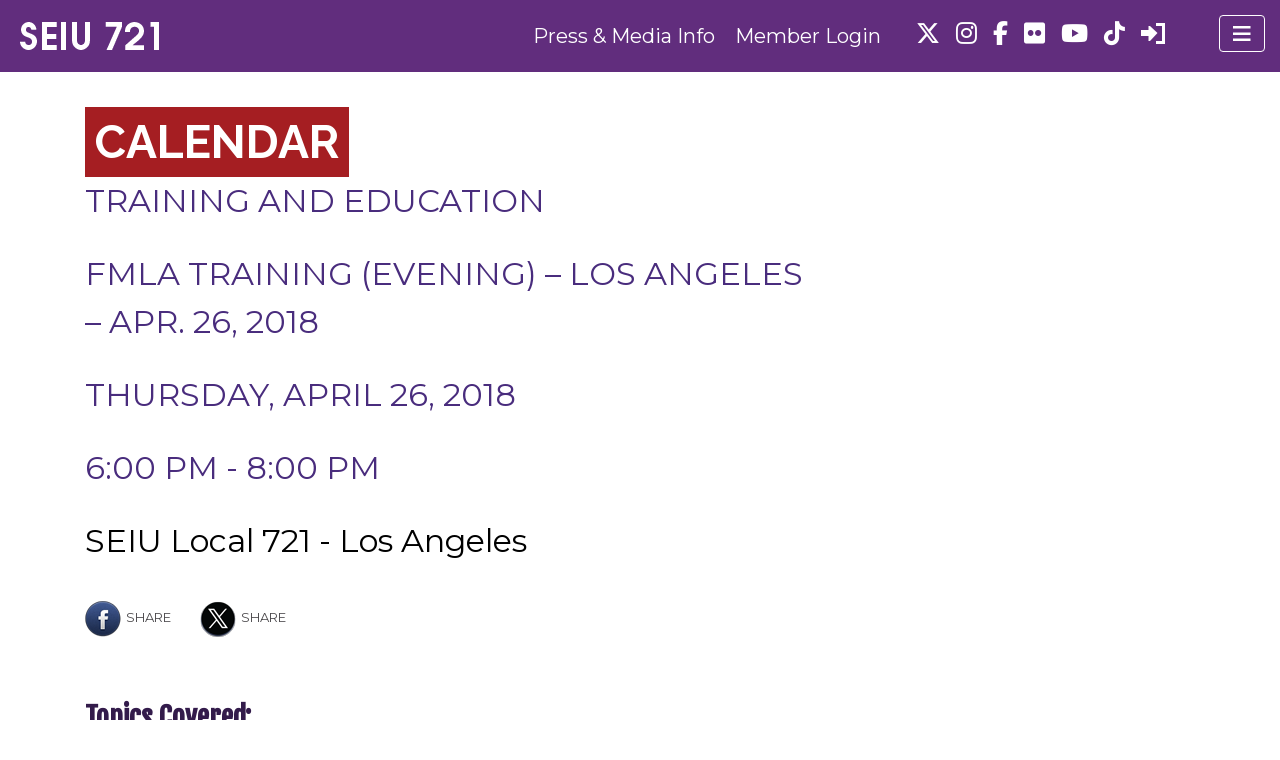

--- FILE ---
content_type: text/html; charset=UTF-8
request_url: https://www.seiu721.org/calendar/fmla-training-evening-los-angeles.php
body_size: 12542
content:

<!doctype html>
<html dir="ltr" lang="en-US" prefix="og: https://ogp.me/ns#">
  <head>
  <meta charset="utf-8">
  <meta http-equiv="x-ua-compatible" content="ie=edge">
  <meta name="viewport" content="width=device-width, initial-scale=1">
  <title>FMLA Training (Evening) – Los Angeles – Apr. 26, 2018 - SEIU Local 721</title>
	<style>img:is([sizes="auto" i], [sizes^="auto," i]) { contain-intrinsic-size: 3000px 1500px }</style>
	
		<!-- All in One SEO 4.8.8 - aioseo.com -->
	<meta name="description" content="Topics Covered: Family Medical Leave Act (FMLA). Pregnancy Leave. Labor History. Deadline for enrollment is Apr. 6, 2018. No releases are provided for evening training! For more information contact the Member Connection at 877.721.4968." />
	<meta name="robots" content="max-image-preview:large" />
	<link rel="canonical" href="https://www.seiu721.org/calendar/fmla-training-evening-los-angeles.php" />
	<meta name="generator" content="All in One SEO (AIOSEO) 4.8.8" />
		<meta property="og:locale" content="en_US" />
		<meta property="og:site_name" content="SEIU Local 721 - Southern California Public Service Workers" />
		<meta property="og:type" content="article" />
		<meta property="og:title" content="FMLA Training (Evening) – Los Angeles – Apr. 26, 2018 - SEIU Local 721" />
		<meta property="og:description" content="Topics Covered: Family Medical Leave Act (FMLA). Pregnancy Leave. Labor History. Deadline for enrollment is Apr. 6, 2018. No releases are provided for evening training! For more information contact the Member Connection at 877.721.4968." />
		<meta property="og:url" content="https://www.seiu721.org/calendar/fmla-training-evening-los-angeles.php" />
		<meta property="og:image" content="https://www.seiu721.org/wp-content/uploads/2017/06/seiu-721.png" />
		<meta property="og:image:secure_url" content="https://www.seiu721.org/wp-content/uploads/2017/06/seiu-721.png" />
		<meta property="og:image:width" content="150" />
		<meta property="og:image:height" content="30" />
		<meta property="article:published_time" content="2017-07-16T20:27:55+00:00" />
		<meta property="article:modified_time" content="2018-01-25T00:03:26+00:00" />
		<meta name="twitter:card" content="summary_large_image" />
		<meta name="twitter:title" content="FMLA Training (Evening) – Los Angeles – Apr. 26, 2018 - SEIU Local 721" />
		<meta name="twitter:description" content="Topics Covered: Family Medical Leave Act (FMLA). Pregnancy Leave. Labor History. Deadline for enrollment is Apr. 6, 2018. No releases are provided for evening training! For more information contact the Member Connection at 877.721.4968." />
		<meta name="twitter:image" content="https://www.seiu721.org/wp-content/uploads/2017/06/seiu-721.png" />
		<script type="application/ld+json" class="aioseo-schema">
			{"@context":"https:\/\/schema.org","@graph":[{"@type":"BreadcrumbList","@id":"https:\/\/www.seiu721.org\/calendar\/fmla-training-evening-los-angeles.php#breadcrumblist","itemListElement":[{"@type":"ListItem","@id":"https:\/\/www.seiu721.org#listItem","position":1,"name":"Home","item":"https:\/\/www.seiu721.org","nextItem":{"@type":"ListItem","@id":"https:\/\/www.seiu721.org\/calendar.php#listItem","name":"Events"}},{"@type":"ListItem","@id":"https:\/\/www.seiu721.org\/calendar.php#listItem","position":2,"name":"Events","item":"https:\/\/www.seiu721.org\/calendar.php","nextItem":{"@type":"ListItem","@id":"https:\/\/www.seiu721.org\/event_category\/training-and-education#listItem","name":"Training and Education"},"previousItem":{"@type":"ListItem","@id":"https:\/\/www.seiu721.org#listItem","name":"Home"}},{"@type":"ListItem","@id":"https:\/\/www.seiu721.org\/event_category\/training-and-education#listItem","position":3,"name":"Training and Education","item":"https:\/\/www.seiu721.org\/event_category\/training-and-education","nextItem":{"@type":"ListItem","@id":"https:\/\/www.seiu721.org\/calendar\/fmla-training-evening-los-angeles.php#listItem","name":"FMLA Training (Evening) &#8211; Los Angeles &#8211; Apr. 26, 2018"},"previousItem":{"@type":"ListItem","@id":"https:\/\/www.seiu721.org\/calendar.php#listItem","name":"Events"}},{"@type":"ListItem","@id":"https:\/\/www.seiu721.org\/calendar\/fmla-training-evening-los-angeles.php#listItem","position":4,"name":"FMLA Training (Evening) &#8211; Los Angeles &#8211; Apr. 26, 2018","previousItem":{"@type":"ListItem","@id":"https:\/\/www.seiu721.org\/event_category\/training-and-education#listItem","name":"Training and Education"}}]},{"@type":"Organization","@id":"https:\/\/www.seiu721.org\/#organization","name":"SEIU Local 721","description":"Southern California Public Service Workers","url":"https:\/\/www.seiu721.org\/","logo":{"@type":"ImageObject","url":"https:\/\/www.seiu721.org\/wp-content\/uploads\/2017\/06\/seiu-721.png","@id":"https:\/\/www.seiu721.org\/calendar\/fmla-training-evening-los-angeles.php\/#organizationLogo","width":150,"height":30},"image":{"@id":"https:\/\/www.seiu721.org\/calendar\/fmla-training-evening-los-angeles.php\/#organizationLogo"}},{"@type":"WebPage","@id":"https:\/\/www.seiu721.org\/calendar\/fmla-training-evening-los-angeles.php#webpage","url":"https:\/\/www.seiu721.org\/calendar\/fmla-training-evening-los-angeles.php","name":"FMLA Training (Evening) \u2013 Los Angeles \u2013 Apr. 26, 2018 - SEIU Local 721","description":"Topics Covered: Family Medical Leave Act (FMLA). Pregnancy Leave. Labor History. Deadline for enrollment is Apr. 6, 2018. No releases are provided for evening training! For more information contact the Member Connection at 877.721.4968.","inLanguage":"en-US","isPartOf":{"@id":"https:\/\/www.seiu721.org\/#website"},"breadcrumb":{"@id":"https:\/\/www.seiu721.org\/calendar\/fmla-training-evening-los-angeles.php#breadcrumblist"},"datePublished":"2017-07-16T20:27:55-07:00","dateModified":"2018-01-24T16:03:26-08:00"},{"@type":"WebSite","@id":"https:\/\/www.seiu721.org\/#website","url":"https:\/\/www.seiu721.org\/","name":"SEIU Local 721","description":"Southern California Public Service Workers","inLanguage":"en-US","publisher":{"@id":"https:\/\/www.seiu721.org\/#organization"}}]}
		</script>
		<!-- All in One SEO -->


<!-- Google Tag Manager for WordPress by gtm4wp.com -->
<script data-cfasync="false" data-pagespeed-no-defer>
	var gtm4wp_datalayer_name = "dataLayer";
	var dataLayer = dataLayer || [];
</script>
<!-- End Google Tag Manager for WordPress by gtm4wp.com --><link rel='dns-prefetch' href='//cdnjs.cloudflare.com' />
<link rel='dns-prefetch' href='//www.google.com' />
<link rel='dns-prefetch' href='//fonts.googleapis.com' />
<link href='https://fonts.gstatic.com' crossorigin rel='preconnect' />
<link rel='stylesheet' id='dzsvg-css' href='https://www.seiu721.org/wp-content/plugins/dzs-videogallery/videogallery/vplayer.css?ver=6.8.3' type='text/css' media='all' />
<style id='wp-emoji-styles-inline-css' type='text/css'>

	img.wp-smiley, img.emoji {
		display: inline !important;
		border: none !important;
		box-shadow: none !important;
		height: 1em !important;
		width: 1em !important;
		margin: 0 0.07em !important;
		vertical-align: -0.1em !important;
		background: none !important;
		padding: 0 !important;
	}
</style>
<link rel='stylesheet' id='wp-block-library-css' href='https://www.seiu721.org/wp-includes/css/dist/block-library/style.min.css?ver=6.8.3' type='text/css' media='all' />
<style id='classic-theme-styles-inline-css' type='text/css'>
/*! This file is auto-generated */
.wp-block-button__link{color:#fff;background-color:#32373c;border-radius:9999px;box-shadow:none;text-decoration:none;padding:calc(.667em + 2px) calc(1.333em + 2px);font-size:1.125em}.wp-block-file__button{background:#32373c;color:#fff;text-decoration:none}
</style>
<style id='pdfemb-pdf-embedder-viewer-style-inline-css' type='text/css'>
.wp-block-pdfemb-pdf-embedder-viewer{max-width:none}

</style>
<style id='acf-top-stories-style-inline-css' type='text/css'>
.top-stories-heading{
  font-size: 3rem;
  font-weight: bold;
  text-transform: uppercase;
  margin-bottom: 2rem;
  border-bottom: 10px solid #331b4b;
}
.top-story-title a{
  text-transform: uppercase;
  text-decoration: underline;
}
.top-story{
  margin-bottom: 1rem;
}

</style>
<style id='acf-presidents-message-style-inline-css' type='text/css'>
.presidents-message{
    margin-bottom: 20px;
    border: 1px solid #492C7D;
    border-radius: 25px;
    padding-top:2rem;
    padding-bottom:1rem;
    padding-left: 1rem;
    padding-right: 1rem;
    margin-bottom: 5rem;
}
.presidents-message-heading{
  text-align: center;
  margin-bottom: 1rem;
}
.presidents-photo{
  display: flex;
  justify-content: center;
  align-items: center;
}

</style>
<style id='acf-our-union-style-inline-css' type='text/css'>
.our-union{
  margin-bottom: 20px;
  border: 1px solid #492C7D;
  border-radius: 25px;
  padding-top:2rem;
  padding-bottom:1rem;
  padding-left: 1rem;
  padding-right: 1rem;
  margin-bottom: 5rem;
  margin-top: 5rem;
}
.our-union-heading{
  font-size: 6rem;
  text-transform: uppercase;
  color: #F9C125;
}
.our-union-author{
  text-transform: uppercase;
  font-weight: 400;
  font-size: 1rem;
  padding-left: 10px;
}
.author-photo{
display: flex;
justify-content: center;
align-items: center;
}
.our-union-subheading{
  font-size: 1.5rem;
  margin-top: 3rem;
}
.our-union-message p{
  font-size: 1rem;
}
.our-union-message a{
  text-decoration: underline;
  font-weight: 700;
}

</style>
<style id='acf-pull-quote-style-inline-css' type='text/css'>
.pull-quote{
  padding: 1rem 1rem;
  border-radius: 25px;
}
.author-box{
  padding: .5rem;
}
.pull-quote .author-info{
  text-align: right;
  font-size: 1rem;
  padding: 0;
  display: flex;
  flex-direction: column;
  justify-content: center;
}
.pull-quote .author-photo{
  padding: 0;
}
.author-info h5{
  text-align: right;
  font-size: 1rem;
  text-transform: uppercase;
  color: #331b4b;
  font-weight: 400;
}

</style>
<style id='acf-post-listing-style-inline-css' type='text/css'>
.row {
  display: -ms-flexbox;
  display: flex;
  -ms-flex-wrap: wrap;
  flex-wrap: wrap;
}
@media (min-width: 768px) {
  .col-md-3 {
      -ms-flex: 0 0 25%;
      flex: 0 0 25%;
      max-width: 25%;
      padding-right: 15px;
      padding-left: 15px;
  }
}
@media (max-width: 767px) {
  .col-md-3 {
    margin-bottom: 3rem;
  }
}
@media (min-width: 768px) {
  .col-md-9 {
      -ms-flex: 0 0 75%;
      flex: 0 0 75%;
      max-width: 75%;
      padding-right: 15px;
      padding-left: 15px;
  }
}
.red-hr{
  border: 1px solid #A51E22;
  width: 100%;
  margin-top: 1rem;
  margin-bottom: 2rem;
}
.read-more-link{
  font-weight: bold;
}

</style>
<link rel='stylesheet' id='spectra-pro-block-css-css' href='https://www.seiu721.org/wp-content/plugins/spectra-pro/dist/style-blocks.css?ver=1.2.7' type='text/css' media='all' />
<style id='global-styles-inline-css' type='text/css'>
:root{--wp--preset--aspect-ratio--square: 1;--wp--preset--aspect-ratio--4-3: 4/3;--wp--preset--aspect-ratio--3-4: 3/4;--wp--preset--aspect-ratio--3-2: 3/2;--wp--preset--aspect-ratio--2-3: 2/3;--wp--preset--aspect-ratio--16-9: 16/9;--wp--preset--aspect-ratio--9-16: 9/16;--wp--preset--color--black: #000000;--wp--preset--color--cyan-bluish-gray: #abb8c3;--wp--preset--color--white: #ffffff;--wp--preset--color--pale-pink: #f78da7;--wp--preset--color--vivid-red: #cf2e2e;--wp--preset--color--luminous-vivid-orange: #ff6900;--wp--preset--color--luminous-vivid-amber: #fcb900;--wp--preset--color--light-green-cyan: #7bdcb5;--wp--preset--color--vivid-green-cyan: #00d084;--wp--preset--color--pale-cyan-blue: #8ed1fc;--wp--preset--color--vivid-cyan-blue: #0693e3;--wp--preset--color--vivid-purple: #9b51e0;--wp--preset--gradient--vivid-cyan-blue-to-vivid-purple: linear-gradient(135deg,rgba(6,147,227,1) 0%,rgb(155,81,224) 100%);--wp--preset--gradient--light-green-cyan-to-vivid-green-cyan: linear-gradient(135deg,rgb(122,220,180) 0%,rgb(0,208,130) 100%);--wp--preset--gradient--luminous-vivid-amber-to-luminous-vivid-orange: linear-gradient(135deg,rgba(252,185,0,1) 0%,rgba(255,105,0,1) 100%);--wp--preset--gradient--luminous-vivid-orange-to-vivid-red: linear-gradient(135deg,rgba(255,105,0,1) 0%,rgb(207,46,46) 100%);--wp--preset--gradient--very-light-gray-to-cyan-bluish-gray: linear-gradient(135deg,rgb(238,238,238) 0%,rgb(169,184,195) 100%);--wp--preset--gradient--cool-to-warm-spectrum: linear-gradient(135deg,rgb(74,234,220) 0%,rgb(151,120,209) 20%,rgb(207,42,186) 40%,rgb(238,44,130) 60%,rgb(251,105,98) 80%,rgb(254,248,76) 100%);--wp--preset--gradient--blush-light-purple: linear-gradient(135deg,rgb(255,206,236) 0%,rgb(152,150,240) 100%);--wp--preset--gradient--blush-bordeaux: linear-gradient(135deg,rgb(254,205,165) 0%,rgb(254,45,45) 50%,rgb(107,0,62) 100%);--wp--preset--gradient--luminous-dusk: linear-gradient(135deg,rgb(255,203,112) 0%,rgb(199,81,192) 50%,rgb(65,88,208) 100%);--wp--preset--gradient--pale-ocean: linear-gradient(135deg,rgb(255,245,203) 0%,rgb(182,227,212) 50%,rgb(51,167,181) 100%);--wp--preset--gradient--electric-grass: linear-gradient(135deg,rgb(202,248,128) 0%,rgb(113,206,126) 100%);--wp--preset--gradient--midnight: linear-gradient(135deg,rgb(2,3,129) 0%,rgb(40,116,252) 100%);--wp--preset--font-size--small: 13px;--wp--preset--font-size--medium: 20px;--wp--preset--font-size--large: 36px;--wp--preset--font-size--x-large: 42px;--wp--preset--spacing--20: 0.44rem;--wp--preset--spacing--30: 0.67rem;--wp--preset--spacing--40: 1rem;--wp--preset--spacing--50: 1.5rem;--wp--preset--spacing--60: 2.25rem;--wp--preset--spacing--70: 3.38rem;--wp--preset--spacing--80: 5.06rem;--wp--preset--shadow--natural: 6px 6px 9px rgba(0, 0, 0, 0.2);--wp--preset--shadow--deep: 12px 12px 50px rgba(0, 0, 0, 0.4);--wp--preset--shadow--sharp: 6px 6px 0px rgba(0, 0, 0, 0.2);--wp--preset--shadow--outlined: 6px 6px 0px -3px rgba(255, 255, 255, 1), 6px 6px rgba(0, 0, 0, 1);--wp--preset--shadow--crisp: 6px 6px 0px rgba(0, 0, 0, 1);}:where(.is-layout-flex){gap: 0.5em;}:where(.is-layout-grid){gap: 0.5em;}body .is-layout-flex{display: flex;}.is-layout-flex{flex-wrap: wrap;align-items: center;}.is-layout-flex > :is(*, div){margin: 0;}body .is-layout-grid{display: grid;}.is-layout-grid > :is(*, div){margin: 0;}:where(.wp-block-columns.is-layout-flex){gap: 2em;}:where(.wp-block-columns.is-layout-grid){gap: 2em;}:where(.wp-block-post-template.is-layout-flex){gap: 1.25em;}:where(.wp-block-post-template.is-layout-grid){gap: 1.25em;}.has-black-color{color: var(--wp--preset--color--black) !important;}.has-cyan-bluish-gray-color{color: var(--wp--preset--color--cyan-bluish-gray) !important;}.has-white-color{color: var(--wp--preset--color--white) !important;}.has-pale-pink-color{color: var(--wp--preset--color--pale-pink) !important;}.has-vivid-red-color{color: var(--wp--preset--color--vivid-red) !important;}.has-luminous-vivid-orange-color{color: var(--wp--preset--color--luminous-vivid-orange) !important;}.has-luminous-vivid-amber-color{color: var(--wp--preset--color--luminous-vivid-amber) !important;}.has-light-green-cyan-color{color: var(--wp--preset--color--light-green-cyan) !important;}.has-vivid-green-cyan-color{color: var(--wp--preset--color--vivid-green-cyan) !important;}.has-pale-cyan-blue-color{color: var(--wp--preset--color--pale-cyan-blue) !important;}.has-vivid-cyan-blue-color{color: var(--wp--preset--color--vivid-cyan-blue) !important;}.has-vivid-purple-color{color: var(--wp--preset--color--vivid-purple) !important;}.has-black-background-color{background-color: var(--wp--preset--color--black) !important;}.has-cyan-bluish-gray-background-color{background-color: var(--wp--preset--color--cyan-bluish-gray) !important;}.has-white-background-color{background-color: var(--wp--preset--color--white) !important;}.has-pale-pink-background-color{background-color: var(--wp--preset--color--pale-pink) !important;}.has-vivid-red-background-color{background-color: var(--wp--preset--color--vivid-red) !important;}.has-luminous-vivid-orange-background-color{background-color: var(--wp--preset--color--luminous-vivid-orange) !important;}.has-luminous-vivid-amber-background-color{background-color: var(--wp--preset--color--luminous-vivid-amber) !important;}.has-light-green-cyan-background-color{background-color: var(--wp--preset--color--light-green-cyan) !important;}.has-vivid-green-cyan-background-color{background-color: var(--wp--preset--color--vivid-green-cyan) !important;}.has-pale-cyan-blue-background-color{background-color: var(--wp--preset--color--pale-cyan-blue) !important;}.has-vivid-cyan-blue-background-color{background-color: var(--wp--preset--color--vivid-cyan-blue) !important;}.has-vivid-purple-background-color{background-color: var(--wp--preset--color--vivid-purple) !important;}.has-black-border-color{border-color: var(--wp--preset--color--black) !important;}.has-cyan-bluish-gray-border-color{border-color: var(--wp--preset--color--cyan-bluish-gray) !important;}.has-white-border-color{border-color: var(--wp--preset--color--white) !important;}.has-pale-pink-border-color{border-color: var(--wp--preset--color--pale-pink) !important;}.has-vivid-red-border-color{border-color: var(--wp--preset--color--vivid-red) !important;}.has-luminous-vivid-orange-border-color{border-color: var(--wp--preset--color--luminous-vivid-orange) !important;}.has-luminous-vivid-amber-border-color{border-color: var(--wp--preset--color--luminous-vivid-amber) !important;}.has-light-green-cyan-border-color{border-color: var(--wp--preset--color--light-green-cyan) !important;}.has-vivid-green-cyan-border-color{border-color: var(--wp--preset--color--vivid-green-cyan) !important;}.has-pale-cyan-blue-border-color{border-color: var(--wp--preset--color--pale-cyan-blue) !important;}.has-vivid-cyan-blue-border-color{border-color: var(--wp--preset--color--vivid-cyan-blue) !important;}.has-vivid-purple-border-color{border-color: var(--wp--preset--color--vivid-purple) !important;}.has-vivid-cyan-blue-to-vivid-purple-gradient-background{background: var(--wp--preset--gradient--vivid-cyan-blue-to-vivid-purple) !important;}.has-light-green-cyan-to-vivid-green-cyan-gradient-background{background: var(--wp--preset--gradient--light-green-cyan-to-vivid-green-cyan) !important;}.has-luminous-vivid-amber-to-luminous-vivid-orange-gradient-background{background: var(--wp--preset--gradient--luminous-vivid-amber-to-luminous-vivid-orange) !important;}.has-luminous-vivid-orange-to-vivid-red-gradient-background{background: var(--wp--preset--gradient--luminous-vivid-orange-to-vivid-red) !important;}.has-very-light-gray-to-cyan-bluish-gray-gradient-background{background: var(--wp--preset--gradient--very-light-gray-to-cyan-bluish-gray) !important;}.has-cool-to-warm-spectrum-gradient-background{background: var(--wp--preset--gradient--cool-to-warm-spectrum) !important;}.has-blush-light-purple-gradient-background{background: var(--wp--preset--gradient--blush-light-purple) !important;}.has-blush-bordeaux-gradient-background{background: var(--wp--preset--gradient--blush-bordeaux) !important;}.has-luminous-dusk-gradient-background{background: var(--wp--preset--gradient--luminous-dusk) !important;}.has-pale-ocean-gradient-background{background: var(--wp--preset--gradient--pale-ocean) !important;}.has-electric-grass-gradient-background{background: var(--wp--preset--gradient--electric-grass) !important;}.has-midnight-gradient-background{background: var(--wp--preset--gradient--midnight) !important;}.has-small-font-size{font-size: var(--wp--preset--font-size--small) !important;}.has-medium-font-size{font-size: var(--wp--preset--font-size--medium) !important;}.has-large-font-size{font-size: var(--wp--preset--font-size--large) !important;}.has-x-large-font-size{font-size: var(--wp--preset--font-size--x-large) !important;}
:where(.wp-block-post-template.is-layout-flex){gap: 1.25em;}:where(.wp-block-post-template.is-layout-grid){gap: 1.25em;}
:where(.wp-block-columns.is-layout-flex){gap: 2em;}:where(.wp-block-columns.is-layout-grid){gap: 2em;}
:root :where(.wp-block-pullquote){font-size: 1.5em;line-height: 1.6;}
</style>
<link rel='stylesheet' id='paml-styles-css' href='https://www.seiu721.org/wp-content/plugins/pressapps-modal-login/assets/css/modal-login.css?ver=1.4.1' type='text/css' media='screen' />
<link rel='stylesheet' id='theme-wide-css' href='https://www.seiu721.org/wp-content/plugins/pressapps-modal-login/assets/css/theme-wide.css?ver=1.4.1' type='text/css' media='screen' />
<link rel='stylesheet' id='labels-css' href='https://www.seiu721.org/wp-content/plugins/pressapps-modal-login/assets/css/labels.css?ver=1.4.1' type='text/css' media='screen' />
<link rel='stylesheet' id='acf-fonticonpicker-icons-css' href='https://www.seiu721.org/wp-content/plugins/acf-fonticonpicker/icons/css/fontello.css?ver=6.8.3' type='text/css' media='all' />
<link rel='stylesheet' id='wp-pagenavi-css' href='https://www.seiu721.org/wp-content/plugins/wp-pagenavi/pagenavi-css.css?ver=2.70' type='text/css' media='all' />
<link rel='stylesheet' id='dashicons-css' href='https://www.seiu721.org/wp-includes/css/dashicons.min.css?ver=6.8.3' type='text/css' media='all' />
<link rel='stylesheet' id='sage/css-css' href='https://www.seiu721.org/wp-content/themes/seiu721/dist/styles/main-efbe828d4c.css' type='text/css' media='all' />
<link rel='stylesheet' id='google_fonts-css' href='https://fonts.googleapis.com/css?family=Fjalla+One%7CMontserrat:300,400,500,700%7CRaleway:400,700%7CRochester' type='text/css' media='all' />
<link rel='stylesheet' id='gform_basic-css-css' href='https://www.seiu721.org/wp-content/plugins/gravityforms/assets/css/dist/basic.min.css?ver=2.7.17' type='text/css' media='all' />
<link rel='stylesheet' id='dashicons-css-css' href='https://www.seiu721.org/wp-includes/css/dashicons.min.css' type='text/css' media='all' />
<script type="text/javascript" src="https://www.seiu721.org/wp-includes/js/jquery/jquery.min.js?ver=3.7.1" id="jquery-core-js"></script>
<script type="text/javascript" src="https://www.seiu721.org/wp-includes/js/jquery/jquery-migrate.min.js?ver=3.4.1" id="jquery-migrate-js"></script>
<script type="text/javascript" src="https://www.google.com/recaptcha/api.js?ver=6.8.3" id="google-recaptcha-js"></script>
<link rel="EditURI" type="application/rsd+xml" title="RSD" href="https://www.seiu721.org/xmlrpc.php?rsd" />
<link rel='shortlink' href='https://www.seiu721.org/?p=12518' />
<script>window.dzsvg_settings= {dzsvg_site_url: "https://www.seiu721.org/",version: "9.96",ajax_url: "https://www.seiu721.org/wp-admin/admin-ajax.php", debug_mode:"off", merge_social_into_one:"off"}; window.dzsvg_site_url="https://www.seiu721.org";window.dzsvg_plugin_url="https://www.seiu721.org/wp-content/plugins/dzs-videogallery/";</script><style id="essential-blocks-global-styles">
            :root {
                --eb-global-primary-color: #101828;
--eb-global-secondary-color: #475467;
--eb-global-tertiary-color: #98A2B3;
--eb-global-text-color: #475467;
--eb-global-heading-color: #1D2939;
--eb-global-link-color: #444CE7;
--eb-global-background-color: #F9FAFB;
--eb-global-button-text-color: #FFFFFF;
--eb-global-button-background-color: #101828;
--eb-gradient-primary-color: linear-gradient(90deg, hsla(259, 84%, 78%, 1) 0%, hsla(206, 67%, 75%, 1) 100%);
--eb-gradient-secondary-color: linear-gradient(90deg, hsla(18, 76%, 85%, 1) 0%, hsla(203, 69%, 84%, 1) 100%);
--eb-gradient-tertiary-color: linear-gradient(90deg, hsla(248, 21%, 15%, 1) 0%, hsla(250, 14%, 61%, 1) 100%);
--eb-gradient-background-color: linear-gradient(90deg, rgb(250, 250, 250) 0%, rgb(233, 233, 233) 49%, rgb(244, 243, 243) 100%);

                --eb-tablet-breakpoint: 1024px;
--eb-mobile-breakpoint: 767px;

            }
            
            
        </style><style text="text/css" id="modal-login-style-css">#modal-login, #modal-login h2, .ml-content > a.ml-close-btn { color: #444444}
#additional-settings, #additional-settings a, #additional-settings a:hover { color: #ba9dde}
#modal-login .submit .button { background: #ba9dde}
#modal-login .submit .button { border: none; }
</style>

<!-- Google Tag Manager for WordPress by gtm4wp.com -->
<!-- GTM Container placement set to footer -->
<script data-cfasync="false" data-pagespeed-no-defer>
	var dataLayer_content = {"visitorRegistrationDate":"","pagePostType":"event","pagePostType2":"single-event","pagePostAuthor":"charley"};
	dataLayer.push( dataLayer_content );
</script>
<script data-cfasync="false" data-pagespeed-no-defer>
(function(w,d,s,l,i){w[l]=w[l]||[];w[l].push({'gtm.start':
new Date().getTime(),event:'gtm.js'});var f=d.getElementsByTagName(s)[0],
j=d.createElement(s),dl=l!='dataLayer'?'&l='+l:'';j.async=true;j.src=
'//www.googletagmanager.com/gtm.js?id='+i+dl;f.parentNode.insertBefore(j,f);
})(window,document,'script','dataLayer','GTM-KRBVQZB');
</script>
<!-- End Google Tag Manager for WordPress by gtm4wp.com --><link rel="icon" href="https://www.seiu721.org/wp-content/uploads/2017/06/cropped-seiu-721-site-icon-32x32.png" sizes="32x32" />
<link rel="icon" href="https://www.seiu721.org/wp-content/uploads/2017/06/cropped-seiu-721-site-icon-192x192.png" sizes="192x192" />
<link rel="apple-touch-icon" href="https://www.seiu721.org/wp-content/uploads/2017/06/cropped-seiu-721-site-icon-180x180.png" />
<meta name="msapplication-TileImage" content="https://www.seiu721.org/wp-content/uploads/2017/06/cropped-seiu-721-site-icon-270x270.png" />
		<style type="text/css" id="wp-custom-css">
			/*
You can add your own CSS here.

Click the help icon above to learn more.
*/
.display-posts-listing.image-left .listing-item {
	overflow: hidden; 
	margin-bottom: 32px;
	width: 100%;
}

.display-posts-listing.image-left .image {
	float: left;
	margin: 0 16px 0 0;
}

.display-posts-listing.image-left .title {
	display: block;
}

.display-posts-listing.image-left .excerpt-dash { 
	display: none; 
}
span.excerpt{
	font-size: 18px;
}
a.title{
	color: #000;
	font-weight:bold;
}
@media screen and (min-width: 768px){
	#full-summary{
		max-width: 80%;
	}
}
.eapps-instagram-feed-posts-grid-load-more{
	display: none;
}
.eapps-instagram-feed-title {
	  font-size: 21px!important;
    font-weight: 300!important;
    text-align: left!important;
    padding: 0 0 .25rem 0!important;
    margin-bottom: 1rem;
    border-bottom: 1px solid #E4E8EC;	
}
.page div .pac-item {
	font-size: .8rem;
}
.gform_wrapper .gfield_required {
    font-size: initial;
}
.gform_wrapper .chosen-container-single .chosen-single {
	height: 38px;
	line-height: 32px;
}
.gform_wrapper .chosen-container .chosen-results li {
	font-size: 1rem;
    text-transform: uppercase;
}
.city-of-riverside-general-unit-dues-realignment .alert-provisional{
	display: none;
}
.usc-drivers-bargaining-team-2023 .alert-provisional{
	display: none;
}
.riverside-courts-2023-2 .alert-provisional{
	display: none;
}
.riverside-courts-2023 .alert-provisional{
	display: none;
}
.nurse-alliance-steering-committee-2023 .alert-provisional{
	display: none;
}
.postid-194445 .alert-provisional{
	display: none;
}
.postid-194601 .alert-provisional{
	display: none;
}
.alert-primary{
	border-color: #ba9dde;
	background-color:#E5DAF3;
}
.gfield--type-honeypot{
	display: none;
}
#wp-admin-bar-enable-jquery-migrate-helper, #wp-admin-bar-pkg-generate-auto-login-link-menu{
	display:none;
}
.page-template-template-temporary-members div{
	color: #000!important;
}
#temporary-members tbody td{
	color: #000!important;
	font-size: 0.7em;
}
#accordion .btn-link{
	text-wrap: wrap;
  text-align: left;
	min-width: 100%;
}
#accordion .card-body{
	padding: 2.2rem;
}
@media (min-width: 992px) {
    .single-higher-ed .wrap.container {
        width: 1140px;
    }
}

@media (min-width: 1200px) {
    .blog main .container,
	  .tax-division .container{
        padding-left: 0;
        padding-right: 0;
    }
}
.blog .container .division-buttons .btn,
.tax-division .container .division-buttons .btn{
	margin-right: 0;
}
.create-account .uagb-heading-text a {
	color: #a51e22!important;
}
.create-account .page-header .page-title {
	width: 100%;
	text-align: center;
}
@media (min-width: 992px) {
    .create-account .page-title,.retiree-committee .page-header .section-title
	{
        font-size: 72px;
        line-height: 72px;
    }
}
figure.wp-block-image{
	margin: 0;
}
.eb-advanced-navigation-wrapper .wp-block-navigation.is-responsive ul.wp-block-navigation-submenu{
	padding:0;
}

.our-union-subheading{
	margin-top: 3rem;
}		</style>
		  <meta name="facebook-domain-verification" content="31zez7xa3owyl15mti97xn1o6ghayv" />
  <script src="https://kit.fontawesome.com/b12380b2fb.js" crossorigin="anonymous"></script>
</head>
  <body class="wp-singular event-template-default single single-event postid-12518 wp-custom-logo wp-embed-responsive wp-theme-seiu721 fmla-training-evening-los-angeles">

    <!--[if IE]>
      <div class="alert alert-warning">
        You are using an <strong>outdated</strong> browser. Please <a href="http://browsehappy.com/">upgrade your browser</a> to improve your experience.      </div>
    <![endif]-->
    <header class="banner fixed-top">
    <div class="container-fluid">
        <div class="navbar">
                            <a href="https://www.seiu721.org/" class="navbar-brand" rel="home"><img width="150" height="30" src="https://www.seiu721.org/wp-content/uploads/2017/06/seiu-721.png" class="custom-logo" alt="SEIU Local 721" decoding="async" /></a>                
                <nav class="navbar-offcanvas navbar-offcanvas-touch" id="js-bootstrap-offcanvas">

                    <div id="bs4navbar" class="menu-main-menu-container"><ul id="menu-main-menu" class="navbar-nav"><li id="menu-item-3534" class="menu-item menu-item-type-custom menu-item-object-custom menu-item-home menu-item-3534 nav-item"><a href="//www.seiu721.org/" class="nav-link">Home</a><li id="menu-item-3860" class="menu-item menu-item-type-post_type menu-item-object-page menu-item-has-children menu-item-3860 nav-item dropdown"><a href="https://www.seiu721.org/my-union.php" class="nav-link dropper">My Union</a>
<div class="dropdown-menu">
<a href="https://www.seiu721.org/login.php" class="dropdown-item">Member Login</a><a href="https://www.seiu721.org/myunion/about-seiu-721.php" class="dropdown-item">About Us</a><a href="https://www.seiu721.org/presidents-reports.php" class="dropdown-item">President&#8217;s Reports</a><a href="https://www.seiu721.org/become-associate-member.php" class="dropdown-item">Associate Membership</a><a href="https://www.seiu721.org/myunion/retiree-committee.php" class="dropdown-item">Retirees Committee</a><a href="https://www.seiu721.org/my-union.php" class="dropdown-item">More</a></div>
<li id="menu-item-3855" class="menu-item menu-item-type-post_type_archive menu-item-object-event menu-item-3855 nav-item"><a href="https://www.seiu721.org/calendar.php" class="nav-link">Calendar</a><li id="menu-item-3760" class="menu-item menu-item-type-post_type menu-item-object-page current_page_parent menu-item-has-children menu-item-3760 nav-item dropdown"><a href="https://www.seiu721.org/news.php" class="nav-link dropper">News</a>
<div class="dropdown-menu">
<a href="https://www.seiu721.org/news.php" class="dropdown-item">Latest News</a><a href="https://www.seiu721.org/headlines.php" class="dropdown-item">Headlines</a><a href="https://www.seiu721.org/press-releases.php" class="dropdown-item">Press Releases</a></div>
<li id="menu-item-3752" class="menu-item menu-item-type-post_type menu-item-object-page menu-item-3752 nav-item"><a href="https://www.seiu721.org/contact-us.php" class="nav-link">Contact Us</a></ul></div>
                                        
<ul class="social-accounts">
<li><a href="https://twitter.com/seiu721" target="_blank"><i class="fa fa-classic fa-brands fa-x-twitter fa-classic"> </i></a></li><li><a href="https://www.instagram.com/seiu721/" target="_blank"><i class="fa fab fa-instagram fa-classic"> </i></a></li><li><a href="https://www.facebook.com/seiu721" target="_blank"><i class="fa fab fa-facebook-f fa-classic"> </i></a></li><li><a href="https://www.flickr.com/photos/15113857@N05/" target="_blank"><i class="fa fab fa-flickr fa-classic"> </i></a></li><li><a href="https://www.youtube.com/user/seiu721" target="_blank"><i class="fa fa-classic fa-brands fa-youtube fa-classic"> </i></a></li><li><a href="https://www.tiktok.com/@seiu.721" target="_blank"><i class="fa fa-classic fa-brands fa-tiktok fa-classic"> </i></a></li><li><a href="#modal-login" class="login" data-toggle="ml-modal"><i class="fa-solid fa-sharp fa-right-to-bracket"></i></a></li></ul>
                </nav>
                <div class="nav-container">
                    <nav class="navbar-header">
                        <div id="header-navigation" class="menu-header-menu-container"><ul id="menu-header-menu" class="header-nav"><li id="menu-item-201570" class="nmr-logged-out menu-item menu-item-type-post_type_archive menu-item-object-press-release menu-item-201570"><a href="https://www.seiu721.org/press-releases.php">Press &#038; Media Info</a></li>
<li id="menu-item-201572" class="menu-item menu-item-type-custom menu-item-object-custom menu-item-201572"><a href="#modal-login" data-toggle="ml-modal">Member Login</a></li>
</ul></div>                    </nav>
                                        
<ul class="social-accounts">
<li><a href="https://twitter.com/seiu721" target="_blank"><i class="fa fa-classic fa-brands fa-x-twitter fa-classic"> </i></a></li><li><a href="https://www.instagram.com/seiu721/" target="_blank"><i class="fa fab fa-instagram fa-classic"> </i></a></li><li><a href="https://www.facebook.com/seiu721" target="_blank"><i class="fa fab fa-facebook-f fa-classic"> </i></a></li><li><a href="https://www.flickr.com/photos/15113857@N05/" target="_blank"><i class="fa fab fa-flickr fa-classic"> </i></a></li><li><a href="https://www.youtube.com/user/seiu721" target="_blank"><i class="fa fa-classic fa-brands fa-youtube fa-classic"> </i></a></li><li><a href="https://www.tiktok.com/@seiu.721" target="_blank"><i class="fa fa-classic fa-brands fa-tiktok fa-classic"> </i></a></li><li><a href="#modal-login" class="login" data-toggle="ml-modal"><i class="fa-solid fa-sharp fa-right-to-bracket"></i></a></li></ul>
                </div>
        </div>
    </div>
    <button class="navbar-toggler navbar-toggler-right offcanvas-toggle" type="button" data-toggle="offcanvas"
        data-target="#js-bootstrap-offcanvas">
        <span class="navbar-toggler-icon"><i class="fa-sharp fa-solid fa-bars" aria-hidden="true"></i></span>
    </button>
      </header>

    <div class="wrap container " role="document">
      <div class="content row">
        <main class="main">
          <h2 class="section-title"><a href="https://www.seiu721.org/calendar.php">Calendar</a></h2>
  <article class="post-12518 event type-event status-publish hentry event_category-training-and-education">
  <div class="row">
    <div class="col-md-8">
      <h3 class="event-category">
          <a href="https://www.seiu721.org/event_category/training-and-education" rel="tag">Training and Education</a>      </h3>
        <h3 class="event-title">FMLA Training (Evening) &#8211; Los Angeles &#8211; Apr. 26, 2018</h3>
        <h4 class="event-date mt-3">
            Thursday, April 26, 2018        </h4>
        <h4 class="event-date mt-3">
            6:00 pm             - 8:00 pm        </h4>
        <h4 class="event-location">SEIU Local 721 - Los Angeles</h4>

        <div class="sharing-widget widget">
      <ul class="social-platforms">
          <li class="facebook-share">
              <a href="http://www.facebook.com/sharer/sharer.php?u=https%3A%2F%2Fwww.seiu721.org%2Fcalendar%2Ffmla-training-evening-los-angeles.php&title=FMLA+Training+%28Evening%29+%26%238211%3B+Los+Angeles+%26%238211%3B+Apr.+26%2C+2018" class="sharing-popup">
                  <img src="https://www.seiu721.org/wp-content/themes/seiu721/dist/images/facebook-share.png" alt="Facebook"/>Share
              </a>
          </li>
          <li class="twitter-share">
                                          <a href="http://twitter.com/intent/tweet?status=FMLA+Training+%28Evening%29+%26%238211%3B+Los+Angeles+%26%238211%3B+Apr.+26%2C+2018+https%3A%2F%2Fwww.seiu721.org%2Fcalendar%2Ffmla-training-evening-los-angeles.php" class="sharing-popup">
                  <img src="https://www.seiu721.org/wp-content/themes/seiu721/dist/images/x-share.png" alt="X"/>Share
              </a>
          </li>
      </ul>
      </div>
    </div>
    <div class="col-md-4">
          </div>
  </div>
    <div class="entry-content">

      <h3><strong>Topics Covered:</strong></h3>
<ul>
<li>Family Medical Leave Act (FMLA).</li>
<li>Pregnancy Leave.</li>
<li>Labor History.</li>
</ul>
<p><strong>Deadline for enrollment is Apr. 6, 2018.</strong></p>
<p><strong>No releases are provided for evening training!</strong></p>
<p><strong>For more information contact the </strong><strong>Member Connection at 877.721.4968.</strong></p>
    </div>


        <div class="acf-map">
      <div class="marker" data-lat="34.05572739999999" data-lng="-118.26973029999999">
        <h4>SEIU Local 721 - Los Angeles</h4>
        <p class="address">
                                      <br/>
                    1545 Wilshire Blvd                              <br/>
                     Los Angeles                              ,                      CA 90017                              <br/>
                     United States                </p>
        <p></p>
      </div>
    </div>

    
    
    <div id="c0528221-b8fd-4eac-a463-76a1fd20fec8">
    <script type="text/javascript" src="https://default.salsalabs.org/api/widget/template/3a781531-36f7-4949-844d-65b3352597a7/?tId=c0528221-b8fd-4eac-a463-76a1fd20fec8" ></script>
</div>
    
    <footer>
          </footer>
    
<section id="comments" class="comments">
  
  
  </section>
  </article>

<script src="https://maps.googleapis.com/maps/api/js?key=AIzaSyBBkwD8ubEucye6ddjOgqPq6gaw0I5Jn-c"></script>
<script type="text/javascript">
(function($) {

function new_map( $el ) {

  // var
  var $markers = $el.find('.marker');


  // vars
  var args = {
    zoom    : 16,
    center    : new google.maps.LatLng(34.05572739999999, 34.05572739999999),
    mapTypeId : google.maps.MapTypeId.ROADMAP
  };

  // create map
  var map = new google.maps.Map( $el[0], args);

  // add a markers reference
  map.markers = [];

  // add markers
  $markers.each(function(){

      add_marker( $(this), map );

  });

  center_map( map );
  return map;

}

function add_marker( $marker, map ) {

  // var
  var latlng = new google.maps.LatLng( $marker.attr('data-lat'), $marker.attr('data-lng') );

  // create marker
  var marker = new google.maps.Marker({
    position  : latlng,
    map     : map
  });

  // add to array
  map.markers.push( marker );

  // if marker contains HTML, add it to an infoWindow
  if( $marker.html() )
  {
    // create info window
    var infowindow = new google.maps.InfoWindow({
      content   : $marker.html()
    });

    // show info window when marker is clicked
    google.maps.event.addListener(marker, 'click', function() {

      infowindow.open( map, marker );

    });
  }

}

function center_map( map ) {

  // vars
  var bounds = new google.maps.LatLngBounds();

  // loop through all markers and create bounds
  $.each( map.markers, function( i, marker ){

    var latlng = new google.maps.LatLng( marker.position.lat(), marker.position.lng() );

    bounds.extend( latlng );

  });

  // only 1 marker?
  if( map.markers.length == 1 )
  {
    // set center of map
      map.setCenter( bounds.getCenter() );
      map.setZoom( 16 );
  }
  else
  {
    // fit to bounds
    map.fitBounds( bounds );
  }

}

var map = null;

$(document).ready(function(){

  $('.acf-map').each(function(){

    // create map
    map = new_map( $(this) );

  });

});

})(jQuery);
</script>
        </main><!-- /.main -->
              </div><!-- /.content -->
    </div><!-- /.wrap -->
    <footer class="content-info">
  <div class="container">
  	<div class="row">
	  	<div class="col-lg-4 col-md-6 col-6 footer-menu-1">
          <h3>My Union</h3>
	        <div class="menu-footer-left-container"><ul id="menu-footer-left" class="menu"><li id="menu-item-201671" class="menu-item menu-item-type-custom menu-item-object-custom menu-item-201671"><a href="#modal-login" data-toggle="ml-modal">Member Login</a></li>
<li id="menu-item-201670" class="nmr-logged-out menu-item menu-item-type-post_type menu-item-object-page menu-item-201670"><a href="https://www.seiu721.org/create-account.php">Join Now</a></li>
<li id="menu-item-13365" class="menu-item menu-item-type-taxonomy menu-item-object-category menu-item-13365"><a href="https://www.seiu721.org/category/jobs">SEIU Jobs</a></li>
<li id="menu-item-201775" class="menu-item menu-item-type-post_type menu-item-object-page menu-item-201775"><a href="https://www.seiu721.org/privacy-policy.php">Privacy Policy</a></li>
<li id="menu-item-201776" class="menu-item menu-item-type-post_type menu-item-object-page menu-item-201776"><a href="https://www.seiu721.org/comment-policy.php">Comment Policy</a></li>
</ul></div>	  	</div>
	  	<div class="col-lg-5 col-md-6 col-12 footer-menu-2">
          <h3>Connect With Us</h3>
	        <div class="menu-footer-right-container"><ul id="menu-footer-right" class="menu"><li id="menu-item-201673" class="menu-item menu-item-type-post_type menu-item-object-page menu-item-201673"><a href="https://www.seiu721.org/contact-us.php">Email Member Connection</a></li>
<li id="menu-item-201674" class="menu-item menu-item-type-custom menu-item-object-custom menu-item-201674"><a target="_blank" href="https://www.facebook.com/seiu721">Follow Us on Facebook</a></li>
<li id="menu-item-201675" class="menu-item menu-item-type-custom menu-item-object-custom menu-item-201675"><a target="_blank" href="https://twitter.com/seiu721">Follow Us on X</a></li>
<li id="menu-item-201676" class="menu-item menu-item-type-custom menu-item-object-custom menu-item-201676"><a target="_blank" href="https://www.instagram.com/seiu721/">Follow Us on Instagram</a></li>
</ul></div>	  	</div>
	  	<div class="col-lg-3 col-6 footer-address">
	    	<section class="widget text-2 widget_text">			<div class="textwidget"><p>SEIU 721<br />
1545 Wilshire Blvd<br />
Los Angeles, CA 90017<br />
Member Connection:<br />
(877) 721-4968</p>
</div>
		</section>	    </div>
	</div>
  	<div class="copyright mt-4">
  		<div class="copyright execphp-2 widget_execphp">			<div class="execphpwidget">©2026 - SEIU 721 - Service Employees International Union, CTW, CLC</div>
		</div>	</div>
	</div>

</footer>
<script type="speculationrules">
{"prefetch":[{"source":"document","where":{"and":[{"href_matches":"\/*"},{"not":{"href_matches":["\/wp-*.php","\/wp-admin\/*","\/wp-content\/uploads\/*","\/wp-content\/*","\/wp-content\/plugins\/*","\/wp-content\/themes\/seiu721\/*","\/*\\?(.+)"]}},{"not":{"selector_matches":"a[rel~=\"nofollow\"]"}},{"not":{"selector_matches":".no-prefetch, .no-prefetch a"}}]},"eagerness":"conservative"}]}
</script>
        <script>window.init_zoombox_settings = {
                settings_zoom_doNotGoBeyond1X: 'off'
                , design_skin: 'skin-nebula'
                , settings_enableSwipe: 'off'
                , settings_enableSwipeOnDesktop: 'off'
                , settings_galleryMenu: 'dock'
                , settings_useImageTag: 'on'
                , settings_paddingHorizontal: '100'
                , settings_paddingVertical: '100'
                , settings_disablezoom: 'off'
                , settings_transition: 'fade'
                , settings_transition_out: 'fade'
                , settings_transition_gallery: 'slide'
                , settings_disableSocial: 'on'
                , settings_zoom_use_multi_dimension: 'on'
                ,videoplayer_settings:{
                    zoombox_video_autoplay: "off"
                    ,design_skin: "skin_aurora"
                    ,settings_youtube_usecustomskin: "on"
                    ,extra_classes: " hide-on-mouse-out"            }
            };
        </script>
		<div id="modal-login" class="ml-modal fade" tabindex="-1" role="dialog" aria-hidden="true">

			
			
			<div class="modal-login-dialog">
				<div class="ml-content">
					<a href="#" class="ml-close-btn">&times;</a>

					<div class="section-container">
						<div id="paml-spinner"></div>
												<div id="login" class="modal-login-content">

							<button type="button" class="ml-close" data-dismiss="ml-modal"
							        aria-hidden="true">&times;</button>
							<h2>Login</h2>

							
							<form action="login" method="post" id="form" class="group" name="loginform">

								
								<p class="mluser">
									<label class="field-titles"
									       for="login_user">Username or E-Mail Address</label>
									<input type="text" name="log" id="login_user" class="input"
									       placeholder="Username or E-mail Address" value="" size="20"/>
								</p>

								<p class="mlpsw">
									<label class="field-titles"
									       for="login_pass">Password</label>
									<input type="password" name="pwd" id="login_pass" class="input"
									       placeholder="Password" value="" size="20"/>
								</p>

								
								<p id="forgetmenot">
									<label class="forgetmenot-label" for="rememberme"><input name="rememberme"
									                                                         type="checkbox"
									                                                         placeholder="Password" id="rememberme"
									                                                         value="forever"/> Remember Me									</label>
								</p>

								<p class="submit">

																		<input type="submit" name="wp-sumbit" id="wp-submit"
									       class="button button-primary button-large"
									       value="Log In"/>
									<input type="hidden" name="login" value="true"/>
									<input type="hidden" id="security" name="security" value="f342a975cf" /><input type="hidden" name="_wp_http_referer" value="/calendar/fmla-training-evening-los-angeles.php" />
								</p><!--[END .submit]-->

								
							</form>
							<!--[END #loginform]-->
						</div>
						<!--[END #login]-->

												
												<div id="forgotten" class="modal-login-content" style="display:none;">

							<button type="button" class="ml-close" data-dismiss="ml-modal"
							        aria-hidden="true">&times;</button>
							<h2>Forgotten Password?</h2>

							
							<form action="forgotten" method="post" id="form" class="group" name="loginform">

								
								<p class="mlforgt">
									<label class="field-titles"
									       for="forgot_login">Username or Email</label>
									<input type="text" name="forgot_login" id="forgot_login" class="input"
									       placeholder="Username or Email" value="" size="20"/>
								</p>

								
								<p class="submit">

									
									<input type="submit" name="user-submit" id="user-submit"
									       class="button button-primary button-large"
									       value="Reset Password">
									<input type="hidden" name="forgotten" value="true"/>
									<input type="hidden" id="security" name="security" value="f342a975cf" /><input type="hidden" name="_wp_http_referer" value="/calendar/fmla-training-evening-los-angeles.php" />
								</p>

								
							</form>

						</div>
						<!--[END #forgotten]-->
					</div>
					<!--[END .section-container]-->
					
					<div id="additional-settings"><a href="#forgotten" class="modal-login-nav">Lost your password?</a><div class="hide-login"> | <a href="#login" class="modal-login-nav">Back to Login</a></div></div>
				</div>
			</div>
		</div><!--[END #modal-login]-->
				<script type="text/javascript">
				jQuery( document ).ready( function( $ ) {
					$( 'a[href="#pa_modal_login"]' )
						.attr( 'href', '#modal-login' )
						.attr( 'data-toggle', 'ml-modal' )
					;
					$( 'a[href="#pa_modal_register"]' )
						.attr( 'href', '#modal-register' )
						.attr( 'data-toggle', 'ml-modal' )
					;
				} );
			</script>
			
<!-- GTM Container placement set to footer -->
<!-- Google Tag Manager (noscript) -->
				<noscript><iframe src="https://www.googletagmanager.com/ns.html?id=GTM-KRBVQZB" height="0" width="0" style="display:none;visibility:hidden" aria-hidden="true"></iframe></noscript>
<!-- End Google Tag Manager (noscript) --><script type="text/javascript">
jQuery( function() {
if ( window.Cookies ) {
Cookies.set( "gp_easy_passthrough_session", "9421009208367ff66298fab44639d477||1769289508||1769289148", {"expires": new Date( new Date().getTime() + 1800000 ),"path": "/","domain": "","SameSite": "Lax","secure": false} );
}
} );
</script>
<script type="text/javascript" id="essential-blocks-blocks-localize-js-extra">
/* <![CDATA[ */
var eb_conditional_localize = [];
var EssentialBlocksLocalize = {"eb_plugins_url":"https:\/\/www.seiu721.org\/wp-content\/plugins\/essential-blocks\/","image_url":"https:\/\/www.seiu721.org\/wp-content\/plugins\/essential-blocks\/assets\/images","eb_wp_version":"6.8","eb_version":"5.7.2","eb_admin_url":"https:\/\/www.seiu721.org\/wp-admin\/","rest_rootURL":"https:\/\/www.seiu721.org\/wp-json\/","ajax_url":"https:\/\/www.seiu721.org\/wp-admin\/admin-ajax.php","nft_nonce":"686c292dc9","post_grid_pagination_nonce":"4aadb06545","placeholder_image":"https:\/\/www.seiu721.org\/wp-content\/plugins\/essential-blocks\/assets\/images\/placeholder.png","is_pro_active":"false","upgrade_pro_url":"https:\/\/essential-blocks.com\/upgrade","responsiveBreakpoints":{"tablet":1024,"mobile":767}};
/* ]]> */
</script>
<script type="text/javascript" src="https://www.seiu721.org/wp-content/plugins/essential-blocks/assets/js/eb-blocks-localize.js?ver=31d6cfe0d16ae931b73c" id="essential-blocks-blocks-localize-js"></script>
<script type="text/javascript" src="https://www.seiu721.org/wp-content/plugins/user-meta-display/assets/js/scripts-user_meta_display.js?ver=1.2.2" id="user-meta-display-user_meta_display-script-js"></script>
<script type="text/javascript" src="https://www.seiu721.org/wp-content/plugins/pressapps-modal-login/assets/js/modal.js?ver=1.4.1" id="paml-modal-js"></script>
<script type="text/javascript" id="paml-script-js-extra">
/* <![CDATA[ */
var modal_login_script = {"ajax":"https:\/\/www.seiu721.org\/wp-admin\/admin-ajax.php","redirecturl":"\/calendar\/fmla-training-evening-los-angeles.php","registration_redirect":"\/calendar\/fmla-training-evening-los-angeles.php","loadingmessage":"Checking Credentials...","ajax_spinner_color":"#444444"};
/* ]]> */
</script>
<script type="text/javascript" src="https://www.seiu721.org/wp-content/plugins/pressapps-modal-login/assets/js/modal-login.js?ver=1.4.1" id="paml-script-js"></script>
<script type="text/javascript" src="//cdnjs.cloudflare.com/ajax/libs/spin.js/1.2.7/spin.min.js?ver=1.2.7" id="paml-spin-cdn-js"></script>
<script type="text/javascript" src="https://www.seiu721.org/wp-content/plugins/duracelltomi-google-tag-manager/dist/js/gtm4wp-form-move-tracker.js?ver=1.22.1" id="gtm4wp-form-move-tracker-js"></script>
<script type="text/javascript" id="uagb-loop-builder-js-extra">
/* <![CDATA[ */
var uagb_loop_builder = {"ajax_url":"https:\/\/www.seiu721.org\/wp-admin\/admin-ajax.php","post_id":"12518","nonce":"3541bb01df"};
/* ]]> */
</script>
<script type="text/javascript" src="https://www.seiu721.org/wp-content/plugins/spectra-pro/assets/js/loop-builder.js?ver=1.2.7" id="uagb-loop-builder-js"></script>
<script type="text/javascript" src="https://www.seiu721.org/wp-content/themes/seiu721/vendor/jquery.meerkat.1.3.js" id="meerkat-js"></script>
<script type="text/javascript" src="https://www.seiu721.org/wp-content/themes/seiu721/vendor/jquery.creditCardValidator.js" id="creditCardValidator-js"></script>
<script type="text/javascript" src="https://www.seiu721.org/wp-content/themes/seiu721/dist/scripts/main-da49020c4c.js" id="sage/js-js"></script>
		<script type="text/javascript">
				jQuery('.soliloquy-container').removeClass('no-js');
		</script>
		<div id="fb-root"></div>
<script>(function(d, s, id) {
  var js, fjs = d.getElementsByTagName(s)[0];
  if (d.getElementById(id)) return;
  js = d.createElement(s); js.id = id;
  js.src = "//connect.facebook.net/en_US/sdk.js#xfbml=1&version=v2.9&appId=513036668807064";
  fjs.parentNode.insertBefore(js, fjs);
}(document, 'script', 'facebook-jssdk'));</script>
<script async src="//platform.twitter.com/widgets.js" charset="utf-8"></script>
<script type="text/javascript">
var gaJsHost = (("https:" == document.location.protocol) ? "https://ssl." : "http://www.");
document.write(unescape("%3Cscript src='" + gaJsHost + "google-analytics.com/ga.js' type='text/javascript'%3E%3C/script%3E"));
</script>
<script type="text/javascript">
try {
var pageTracker = _gat._getTracker("UA-9482762-1");
pageTracker._setDomainName(".seiu721.org");
pageTracker._trackPageview();
} catch(err) {}
</script>
  </body>
</html>


--- FILE ---
content_type: text/css
request_url: https://www.seiu721.org/wp-content/plugins/pressapps-modal-login/assets/css/labels.css?ver=1.4.1
body_size: -2
content:
/*-----------------------------------------------------------------------------------*/
/* No labels CSS */
/*-----------------------------------------------------------------------------------*/

#modal-login .field-titles {
	display: none;
}
#modal-login #register .submit {
}
.mlfirst, .mllast, .mluser {
	padding-bottom: 31px;
}
.mlemail, .mlregpsw {
	padding-bottom: 30px;
}
#modal-login .message {
  margin-bottom: 30px;
}


--- FILE ---
content_type: application/javascript; charset=utf8
request_url: https://www.seiu721.org/wp-content/themes/seiu721/dist/scripts/main-da49020c4c.js
body_size: 53855
content:
if(function(t,e){"function"==typeof define&&define.amd?define(e):"object"==typeof exports?module.exports=e(require,exports,module):t.Tether=e()}(this,function(t,e,i){"use strict";function n(t,e){if(!(t instanceof e))throw new TypeError("Cannot call a class as a function")}function o(t){var e=t.getBoundingClientRect(),i={};for(var n in e)i[n]=e[n];if(t.ownerDocument!==document){var s=t.ownerDocument.defaultView.frameElement;if(s){var r=o(s);i.top+=r.top,i.bottom+=r.top,i.left+=r.left,i.right+=r.left}}return i}function s(t){var e=getComputedStyle(t)||{},i=e.position,n=[];if("fixed"===i)return[t];for(var o=t;(o=o.parentNode)&&o&&1===o.nodeType;){var s=void 0;try{s=getComputedStyle(o)}catch(t){}if(void 0===s||null===s)return n.push(o),n;var r=s,a=r.overflow,l=r.overflowX;/(auto|scroll)/.test(a+r.overflowY+l)&&("absolute"!==i||["relative","absolute","fixed"].indexOf(s.position)>=0)&&n.push(o)}return n.push(t.ownerDocument.body),t.ownerDocument!==document&&n.push(t.ownerDocument.defaultView),n}function r(){E&&document.body.removeChild(E),E=null}function a(t){var e=void 0;t===document?(e=document,t=document.documentElement):e=t.ownerDocument;var i=e.documentElement,n=o(t),s=A();return n.top-=s.top,n.left-=s.left,void 0===n.width&&(n.width=document.body.scrollWidth-n.left-n.right),void 0===n.height&&(n.height=document.body.scrollHeight-n.top-n.bottom),n.top=n.top-i.clientTop,n.left=n.left-i.clientLeft,n.right=e.body.clientWidth-n.width-n.left,n.bottom=e.body.clientHeight-n.height-n.top,n}function l(t){return t.offsetParent||document.documentElement}function d(){if(O)return O;var t=document.createElement("div");t.style.width="100%",t.style.height="200px";var e=document.createElement("div");c(e.style,{position:"absolute",top:0,left:0,pointerEvents:"none",visibility:"hidden",width:"200px",height:"150px",overflow:"hidden"}),e.appendChild(t),document.body.appendChild(e);var i=t.offsetWidth;e.style.overflow="scroll";var n=t.offsetWidth;i===n&&(n=e.clientWidth),document.body.removeChild(e);var o=i-n;return O={width:o,height:o}}function c(){var t=arguments.length<=0||void 0===arguments[0]?{}:arguments[0],e=[];return Array.prototype.push.apply(e,arguments),e.slice(1).forEach(function(e){if(e)for(var i in e)({}).hasOwnProperty.call(e,i)&&(t[i]=e[i])}),t}function u(t,e){if(void 0!==t.classList)e.split(" ").forEach(function(e){e.trim()&&t.classList.remove(e)});else{var i=new RegExp("(^| )"+e.split(" ").join("|")+"( |$)","gi"),n=f(t).replace(i," ");m(t,n)}}function p(t,e){if(void 0!==t.classList)e.split(" ").forEach(function(e){e.trim()&&t.classList.add(e)});else{u(t,e);var i=f(t)+" "+e;m(t,i)}}function h(t,e){if(void 0!==t.classList)return t.classList.contains(e);var i=f(t);return new RegExp("(^| )"+e+"( |$)","gi").test(i)}function f(t){return t.className instanceof t.ownerDocument.defaultView.SVGAnimatedString?t.className.baseVal:t.className}function m(t,e){t.setAttribute("class",e)}function g(t,e,i){i.forEach(function(i){-1===e.indexOf(i)&&h(t,i)&&u(t,i)}),e.forEach(function(e){h(t,e)||p(t,e)})}function n(t,e){if(!(t instanceof e))throw new TypeError("Cannot call a class as a function")}function v(t,e){if("function"!=typeof e&&null!==e)throw new TypeError("Super expression must either be null or a function, not "+typeof e);t.prototype=Object.create(e&&e.prototype,{constructor:{value:t,enumerable:!1,writable:!0,configurable:!0}}),e&&(Object.setPrototypeOf?Object.setPrototypeOf(t,e):t.__proto__=e)}function y(t,e){var i=arguments.length<=2||void 0===arguments[2]?1:arguments[2];return t+i>=e&&e>=t-i}function b(){return"undefined"!=typeof performance&&void 0!==performance.now?performance.now():+new Date}function _(){for(var t={top:0,left:0},e=arguments.length,i=Array(e),n=0;n<e;n++)i[n]=arguments[n];return i.forEach(function(e){var i=e.top,n=e.left;"string"==typeof i&&(i=parseFloat(i,10)),"string"==typeof n&&(n=parseFloat(n,10)),t.top+=i,t.left+=n}),t}function T(t,e){return"string"==typeof t.left&&-1!==t.left.indexOf("%")&&(t.left=parseFloat(t.left,10)/100*e.width),"string"==typeof t.top&&-1!==t.top.indexOf("%")&&(t.top=parseFloat(t.top,10)/100*e.height),t}function w(t,e){return"scrollParent"===e?e=t.scrollParents[0]:"window"===e&&(e=[pageXOffset,pageYOffset,innerWidth+pageXOffset,innerHeight+pageYOffset]),e===document&&(e=e.documentElement),void 0!==e.nodeType&&function(){var t=e,i=a(e),n=i,o=getComputedStyle(e);if(e=[n.left,n.top,i.width+n.left,i.height+n.top],t.ownerDocument!==document){var s=t.ownerDocument.defaultView;e[0]+=s.pageXOffset,e[1]+=s.pageYOffset,e[2]+=s.pageXOffset,e[3]+=s.pageYOffset}Q.forEach(function(t,i){t=t[0].toUpperCase()+t.substr(1),"Top"===t||"Left"===t?e[i]+=parseFloat(o["border"+t+"Width"]):e[i]-=parseFloat(o["border"+t+"Width"])})}(),e}var C=function(){function t(t,e){for(var i=0;i<e.length;i++){var n=e[i];n.enumerable=n.enumerable||!1,n.configurable=!0,"value"in n&&(n.writable=!0),Object.defineProperty(t,n.key,n)}}return function(e,i,n){return i&&t(e.prototype,i),n&&t(e,n),e}}(),S=void 0;void 0===S&&(S={modules:[]});var E=null,k=function(){var t=0;return function(){return++t}}(),I={},A=function(){var t=E;t&&document.body.contains(t)||(t=document.createElement("div"),t.setAttribute("data-tether-id",k()),c(t.style,{top:0,left:0,position:"absolute"}),document.body.appendChild(t),E=t);var e=t.getAttribute("data-tether-id");return void 0===I[e]&&(I[e]=o(t),D(function(){delete I[e]})),I[e]},O=null,x=[],D=function(t){x.push(t)},P=function(){for(var t=void 0;t=x.pop();)t()},N=function(){function t(){n(this,t)}return C(t,[{key:"on",value:function(t,e,i){var n=!(arguments.length<=3||void 0===arguments[3])&&arguments[3];void 0===this.bindings&&(this.bindings={}),void 0===this.bindings[t]&&(this.bindings[t]=[]),this.bindings[t].push({handler:e,ctx:i,once:n})}},{key:"once",value:function(t,e,i){this.on(t,e,i,!0)}},{key:"off",value:function(t,e){if(void 0!==this.bindings&&void 0!==this.bindings[t])if(void 0===e)delete this.bindings[t];else for(var i=0;i<this.bindings[t].length;)this.bindings[t][i].handler===e?this.bindings[t].splice(i,1):++i}},{key:"trigger",value:function(t){if(void 0!==this.bindings&&this.bindings[t]){for(var e=0,i=arguments.length,n=Array(i>1?i-1:0),o=1;o<i;o++)n[o-1]=arguments[o];for(;e<this.bindings[t].length;){var s=this.bindings[t][e],r=s.handler,a=s.ctx,l=s.once,d=a;void 0===d&&(d=this),r.apply(d,n),l?this.bindings[t].splice(e,1):++e}}}}]),t}();S.Utils={getActualBoundingClientRect:o,getScrollParents:s,getBounds:a,getOffsetParent:l,extend:c,addClass:p,removeClass:u,hasClass:h,updateClasses:g,defer:D,flush:P,uniqueId:k,Evented:N,getScrollBarSize:d,removeUtilElements:r};var L=function(){function t(t,e){var i=[],n=!0,o=!1,s=void 0;try{for(var r,a=t[Symbol.iterator]();!(n=(r=a.next()).done)&&(i.push(r.value),!e||i.length!==e);n=!0);}catch(t){o=!0,s=t}finally{try{!n&&a.return&&a.return()}finally{if(o)throw s}}return i}return function(e,i){if(Array.isArray(e))return e;if(Symbol.iterator in Object(e))return t(e,i);throw new TypeError("Invalid attempt to destructure non-iterable instance")}}(),C=function(){function t(t,e){for(var i=0;i<e.length;i++){var n=e[i];n.enumerable=n.enumerable||!1,n.configurable=!0,"value"in n&&(n.writable=!0),Object.defineProperty(t,n.key,n)}}return function(e,i,n){return i&&t(e.prototype,i),n&&t(e,n),e}}(),H=function(t,e,i){for(var n=!0;n;){var o=t,s=e,r=i;n=!1,null===o&&(o=Function.prototype);var a=Object.getOwnPropertyDescriptor(o,s);if(void 0!==a){if("value"in a)return a.value;var l=a.get;if(void 0===l)return;return l.call(r)}var d=Object.getPrototypeOf(o);if(null===d)return;t=d,e=s,i=r,n=!0,a=d=void 0}};if(void 0===S)throw new Error("You must include the utils.js file before tether.js");var W=S.Utils,s=W.getScrollParents,a=W.getBounds,l=W.getOffsetParent,c=W.extend,p=W.addClass,u=W.removeClass,g=W.updateClasses,D=W.defer,P=W.flush,d=W.getScrollBarSize,r=W.removeUtilElements,z=function(){if("undefined"==typeof document)return"";for(var t=document.createElement("div"),e=["transform","WebkitTransform","OTransform","MozTransform","msTransform"],i=0;i<e.length;++i){var n=e[i];if(void 0!==t.style[n])return n}}(),M=[],$=function(){M.forEach(function(t){t.position(!1)}),P()};!function(){var t=null,e=null,i=null,n=function n(){if(void 0!==e&&e>16)return e=Math.min(e-16,250),void(i=setTimeout(n,250));void 0!==t&&b()-t<10||(null!=i&&(clearTimeout(i),i=null),t=b(),$(),e=b()-t)};"undefined"!=typeof window&&void 0!==window.addEventListener&&["resize","scroll","touchmove"].forEach(function(t){window.addEventListener(t,n)})}();var j={center:"center",left:"right",right:"left"},R={middle:"middle",top:"bottom",bottom:"top"},B={top:0,left:0,middle:"50%",center:"50%",bottom:"100%",right:"100%"},F=function(t,e){var i=t.left,n=t.top;return"auto"===i&&(i=j[e.left]),"auto"===n&&(n=R[e.top]),{left:i,top:n}},q=function(t){var e=t.left,i=t.top;return void 0!==B[t.left]&&(e=B[t.left]),void 0!==B[t.top]&&(i=B[t.top]),{left:e,top:i}},U=function(t){var e=t.split(" "),i=L(e,2);return{top:i[0],left:i[1]}},V=U,Y=function(t){function e(t){var i=this;n(this,e),H(Object.getPrototypeOf(e.prototype),"constructor",this).call(this),this.position=this.position.bind(this),M.push(this),this.history=[],this.setOptions(t,!1),S.modules.forEach(function(t){void 0!==t.initialize&&t.initialize.call(i)}),this.position()}return v(e,t),C(e,[{key:"getClass",value:function(){var t=arguments.length<=0||void 0===arguments[0]?"":arguments[0],e=this.options.classes;return void 0!==e&&e[t]?this.options.classes[t]:this.options.classPrefix?this.options.classPrefix+"-"+t:t}},{key:"setOptions",value:function(t){var e=this,i=arguments.length<=1||void 0===arguments[1]||arguments[1],n={offset:"0 0",targetOffset:"0 0",targetAttachment:"auto auto",classPrefix:"tether"};this.options=c(n,t);var o=this.options,r=o.element,a=o.target,l=o.targetModifier;if(this.element=r,this.target=a,this.targetModifier=l,"viewport"===this.target?(this.target=document.body,this.targetModifier="visible"):"scroll-handle"===this.target&&(this.target=document.body,this.targetModifier="scroll-handle"),["element","target"].forEach(function(t){if(void 0===e[t])throw new Error("Tether Error: Both element and target must be defined");void 0!==e[t].jquery?e[t]=e[t][0]:"string"==typeof e[t]&&(e[t]=document.querySelector(e[t]))}),p(this.element,this.getClass("element")),!1!==this.options.addTargetClasses&&p(this.target,this.getClass("target")),!this.options.attachment)throw new Error("Tether Error: You must provide an attachment");this.targetAttachment=V(this.options.targetAttachment),this.attachment=V(this.options.attachment),this.offset=U(this.options.offset),this.targetOffset=U(this.options.targetOffset),void 0!==this.scrollParents&&this.disable(),"scroll-handle"===this.targetModifier?this.scrollParents=[this.target]:this.scrollParents=s(this.target),!1!==this.options.enabled&&this.enable(i)}},{key:"getTargetBounds",value:function(){if(void 0===this.targetModifier)return a(this.target);if("visible"===this.targetModifier){if(this.target===document.body)return{top:pageYOffset,left:pageXOffset,height:innerHeight,width:innerWidth};var t=a(this.target),e={height:t.height,width:t.width,top:t.top,left:t.left};return e.height=Math.min(e.height,t.height-(pageYOffset-t.top)),e.height=Math.min(e.height,t.height-(t.top+t.height-(pageYOffset+innerHeight))),e.height=Math.min(innerHeight,e.height),e.height-=2,e.width=Math.min(e.width,t.width-(pageXOffset-t.left)),e.width=Math.min(e.width,t.width-(t.left+t.width-(pageXOffset+innerWidth))),e.width=Math.min(innerWidth,e.width),e.width-=2,e.top<pageYOffset&&(e.top=pageYOffset),e.left<pageXOffset&&(e.left=pageXOffset),e}if("scroll-handle"===this.targetModifier){var t=void 0,i=this.target;i===document.body?(i=document.documentElement,t={left:pageXOffset,top:pageYOffset,height:innerHeight,width:innerWidth}):t=a(i);var n=getComputedStyle(i),o=i.scrollWidth>i.clientWidth||[n.overflow,n.overflowX].indexOf("scroll")>=0||this.target!==document.body,s=0;o&&(s=15);var r=t.height-parseFloat(n.borderTopWidth)-parseFloat(n.borderBottomWidth)-s,e={width:15,height:.975*r*(r/i.scrollHeight),left:t.left+t.width-parseFloat(n.borderLeftWidth)-15},l=0;r<408&&this.target===document.body&&(l=-11e-5*Math.pow(r,2)-.00727*r+22.58),this.target!==document.body&&(e.height=Math.max(e.height,24));var d=this.target.scrollTop/(i.scrollHeight-r);return e.top=d*(r-e.height-l)+t.top+parseFloat(n.borderTopWidth),this.target===document.body&&(e.height=Math.max(e.height,24)),e}}},{key:"clearCache",value:function(){this._cache={}}},{key:"cache",value:function(t,e){return void 0===this._cache&&(this._cache={}),void 0===this._cache[t]&&(this._cache[t]=e.call(this)),this._cache[t]}},{key:"enable",value:function(){var t=this,e=arguments.length<=0||void 0===arguments[0]||arguments[0];!1!==this.options.addTargetClasses&&p(this.target,this.getClass("enabled")),p(this.element,this.getClass("enabled")),this.enabled=!0,this.scrollParents.forEach(function(e){e!==t.target.ownerDocument&&e.addEventListener("scroll",t.position)}),e&&this.position()}},{key:"disable",value:function(){var t=this;u(this.target,this.getClass("enabled")),u(this.element,this.getClass("enabled")),this.enabled=!1,void 0!==this.scrollParents&&this.scrollParents.forEach(function(e){e.removeEventListener("scroll",t.position)})}},{key:"destroy",value:function(){var t=this;this.disable(),M.forEach(function(e,i){e===t&&M.splice(i,1)}),0===M.length&&r()}},{key:"updateAttachClasses",value:function(t,e){var i=this;t=t||this.attachment,e=e||this.targetAttachment;var n=["left","top","bottom","right","middle","center"];void 0!==this._addAttachClasses&&this._addAttachClasses.length&&this._addAttachClasses.splice(0,this._addAttachClasses.length),void 0===this._addAttachClasses&&(this._addAttachClasses=[]);var o=this._addAttachClasses;t.top&&o.push(this.getClass("element-attached")+"-"+t.top),t.left&&o.push(this.getClass("element-attached")+"-"+t.left),e.top&&o.push(this.getClass("target-attached")+"-"+e.top),e.left&&o.push(this.getClass("target-attached")+"-"+e.left);var s=[];n.forEach(function(t){s.push(i.getClass("element-attached")+"-"+t),s.push(i.getClass("target-attached")+"-"+t)}),D(function(){void 0!==i._addAttachClasses&&(g(i.element,i._addAttachClasses,s),!1!==i.options.addTargetClasses&&g(i.target,i._addAttachClasses,s),delete i._addAttachClasses)})}},{key:"position",value:function(){var t=this,e=arguments.length<=0||void 0===arguments[0]||arguments[0];if(this.enabled){this.clearCache();var i=F(this.targetAttachment,this.attachment);this.updateAttachClasses(this.attachment,i);var n=this.cache("element-bounds",function(){return a(t.element)}),o=n.width,s=n.height;if(0===o&&0===s&&void 0!==this.lastSize){var r=this.lastSize;o=r.width,s=r.height}else this.lastSize={width:o,height:s};var c=this.cache("target-bounds",function(){return t.getTargetBounds()}),u=c,p=T(q(this.attachment),{width:o,height:s}),h=T(q(i),u),f=T(this.offset,{width:o,height:s}),m=T(this.targetOffset,u);p=_(p,f),h=_(h,m);for(var g=c.left+h.left-p.left,v=c.top+h.top-p.top,y=0;y<S.modules.length;++y){var b=S.modules[y],w=b.position.call(this,{left:g,top:v,targetAttachment:i,targetPos:c,elementPos:n,offset:p,targetOffset:h,manualOffset:f,manualTargetOffset:m,scrollbarSize:I,attachment:this.attachment});if(!1===w)return!1;void 0!==w&&"object"==typeof w&&(v=w.top,g=w.left)}var C={page:{top:v,left:g},viewport:{top:v-pageYOffset,bottom:pageYOffset-v-s+innerHeight,left:g-pageXOffset,right:pageXOffset-g-o+innerWidth}},E=this.target.ownerDocument,k=E.defaultView,I=void 0;return k.innerHeight>E.documentElement.clientHeight&&(I=this.cache("scrollbar-size",d),C.viewport.bottom-=I.height),k.innerWidth>E.documentElement.clientWidth&&(I=this.cache("scrollbar-size",d),C.viewport.right-=I.width),-1!==["","static"].indexOf(E.body.style.position)&&-1!==["","static"].indexOf(E.body.parentElement.style.position)||(C.page.bottom=E.body.scrollHeight-v-s,C.page.right=E.body.scrollWidth-g-o),void 0!==this.options.optimizations&&!1!==this.options.optimizations.moveElement&&void 0===this.targetModifier&&function(){var e=t.cache("target-offsetparent",function(){return l(t.target)}),i=t.cache("target-offsetparent-bounds",function(){return a(e)}),n=getComputedStyle(e),o=i,s={};if(["Top","Left","Bottom","Right"].forEach(function(t){s[t.toLowerCase()]=parseFloat(n["border"+t+"Width"])}),i.right=E.body.scrollWidth-i.left-o.width+s.right,i.bottom=E.body.scrollHeight-i.top-o.height+s.bottom,C.page.top>=i.top+s.top&&C.page.bottom>=i.bottom&&C.page.left>=i.left+s.left&&C.page.right>=i.right){var r=e.scrollTop,d=e.scrollLeft;C.offset={top:C.page.top-i.top+r-s.top,left:C.page.left-i.left+d-s.left}}}(),this.move(C),this.history.unshift(C),this.history.length>3&&this.history.pop(),e&&P(),!0}}},{key:"move",value:function(t){var e=this;if(void 0!==this.element.parentNode){var i={};for(var n in t){i[n]={};for(var o in t[n]){for(var s=!1,r=0;r<this.history.length;++r){var a=this.history[r];if(void 0!==a[n]&&!y(a[n][o],t[n][o])){s=!0;break}}s||(i[n][o]=!0)}}var d={top:"",left:"",right:"",bottom:""},u=function(t,i){if(!1!==(void 0!==e.options.optimizations?e.options.optimizations.gpu:null)){var n=void 0,o=void 0;t.top?(d.top=0,n=i.top):(d.bottom=0,n=-i.bottom),t.left?(d.left=0,o=i.left):(d.right=0,o=-i.right),window.matchMedia&&(window.matchMedia("only screen and (min-resolution: 1.3dppx)").matches||window.matchMedia("only screen and (-webkit-min-device-pixel-ratio: 1.3)").matches||(o=Math.round(o),n=Math.round(n))),d[z]="translateX("+o+"px) translateY("+n+"px)","msTransform"!==z&&(d[z]+=" translateZ(0)")}else t.top?d.top=i.top+"px":d.bottom=i.bottom+"px",t.left?d.left=i.left+"px":d.right=i.right+"px"},p=!1;if((i.page.top||i.page.bottom)&&(i.page.left||i.page.right)?(d.position="absolute",u(i.page,t.page)):(i.viewport.top||i.viewport.bottom)&&(i.viewport.left||i.viewport.right)?(d.position="fixed",u(i.viewport,t.viewport)):void 0!==i.offset&&i.offset.top&&i.offset.left?function(){d.position="absolute";var n=e.cache("target-offsetparent",function(){return l(e.target)});l(e.element)!==n&&D(function(){e.element.parentNode.removeChild(e.element),n.appendChild(e.element)}),u(i.offset,t.offset),p=!0}():(d.position="absolute",u({top:!0,left:!0},t.page)),!p)if(this.options.bodyElement)this.options.bodyElement.appendChild(this.element);else{for(var h=!0,f=this.element.parentNode;f&&1===f.nodeType&&"BODY"!==f.tagName;){if("static"!==getComputedStyle(f).position){h=!1;break}f=f.parentNode}h||(this.element.parentNode.removeChild(this.element),this.element.ownerDocument.body.appendChild(this.element))}var m={},g=!1;for(var o in d){var v=d[o];this.element.style[o]!==v&&(g=!0,m[o]=v)}g&&D(function(){c(e.element.style,m),e.trigger("repositioned")})}}}]),e}(N);Y.modules=[],S.position=$;var G=c(Y,S),L=function(){function t(t,e){var i=[],n=!0,o=!1,s=void 0;try{for(var r,a=t[Symbol.iterator]();!(n=(r=a.next()).done)&&(i.push(r.value),!e||i.length!==e);n=!0);}catch(t){o=!0,s=t}finally{try{!n&&a.return&&a.return()}finally{if(o)throw s}}return i}return function(e,i){if(Array.isArray(e))return e;if(Symbol.iterator in Object(e))return t(e,i);throw new TypeError("Invalid attempt to destructure non-iterable instance")}}(),W=S.Utils,a=W.getBounds,c=W.extend,g=W.updateClasses,D=W.defer,Q=["left","top","right","bottom"];S.modules.push({position:function(t){var e=this,i=t.top,n=t.left,o=t.targetAttachment;if(!this.options.constraints)return!0;var s=this.cache("element-bounds",function(){return a(e.element)}),r=s.height,l=s.width;if(0===l&&0===r&&void 0!==this.lastSize){var d=this.lastSize;l=d.width,r=d.height}var u=this.cache("target-bounds",function(){return e.getTargetBounds()}),p=u.height,h=u.width,f=[this.getClass("pinned"),this.getClass("out-of-bounds")];this.options.constraints.forEach(function(t){var e=t.outOfBoundsClass,i=t.pinnedClass;e&&f.push(e),i&&f.push(i)}),f.forEach(function(t){["left","top","right","bottom"].forEach(function(e){f.push(t+"-"+e)})});var m=[],v=c({},o),y=c({},this.attachment);return this.options.constraints.forEach(function(t){var s=t.to,a=t.attachment,d=t.pin;void 0===a&&(a="");var c=void 0,u=void 0;if(a.indexOf(" ")>=0){var f=a.split(" "),g=L(f,2);u=g[0],c=g[1]}else c=u=a;var b=w(e,s);"target"!==u&&"both"!==u||(i<b[1]&&"top"===v.top&&(i+=p,v.top="bottom"),i+r>b[3]&&"bottom"===v.top&&(i-=p,v.top="top")),"together"===u&&("top"===v.top&&("bottom"===y.top&&i<b[1]?(i+=p,v.top="bottom",i+=r,y.top="top"):"top"===y.top&&i+r>b[3]&&i-(r-p)>=b[1]&&(i-=r-p,v.top="bottom",y.top="bottom")),"bottom"===v.top&&("top"===y.top&&i+r>b[3]?(i-=p,v.top="top",i-=r,y.top="bottom"):"bottom"===y.top&&i<b[1]&&i+(2*r-p)<=b[3]&&(i+=r-p,v.top="top",y.top="top")),"middle"===v.top&&(i+r>b[3]&&"top"===y.top?(i-=r,y.top="bottom"):i<b[1]&&"bottom"===y.top&&(i+=r,y.top="top"))),"target"!==c&&"both"!==c||(n<b[0]&&"left"===v.left&&(n+=h,v.left="right"),n+l>b[2]&&"right"===v.left&&(n-=h,v.left="left")),"together"===c&&(n<b[0]&&"left"===v.left?"right"===y.left?(n+=h,v.left="right",n+=l,y.left="left"):"left"===y.left&&(n+=h,v.left="right",n-=l,y.left="right"):n+l>b[2]&&"right"===v.left?"left"===y.left?(n-=h,v.left="left",n-=l,y.left="right"):"right"===y.left&&(n-=h,v.left="left",n+=l,y.left="left"):"center"===v.left&&(n+l>b[2]&&"left"===y.left?(n-=l,y.left="right"):n<b[0]&&"right"===y.left&&(n+=l,y.left="left"))),"element"!==u&&"both"!==u||(i<b[1]&&"bottom"===y.top&&(i+=r,y.top="top"),i+r>b[3]&&"top"===y.top&&(i-=r,y.top="bottom")),"element"!==c&&"both"!==c||(n<b[0]&&("right"===y.left?(n+=l,y.left="left"):"center"===y.left&&(n+=l/2,y.left="left")),n+l>b[2]&&("left"===y.left?(n-=l,y.left="right"):"center"===y.left&&(n-=l/2,y.left="right"))),"string"==typeof d?d=d.split(",").map(function(t){return t.trim()}):!0===d&&(d=["top","left","right","bottom"]),d=d||[];var _=[],T=[];i<b[1]&&(d.indexOf("top")>=0?(i=b[1],_.push("top")):T.push("top")),i+r>b[3]&&(d.indexOf("bottom")>=0?(i=b[3]-r,_.push("bottom")):T.push("bottom")),n<b[0]&&(d.indexOf("left")>=0?(n=b[0],_.push("left")):T.push("left")),n+l>b[2]&&(d.indexOf("right")>=0?(n=b[2]-l,_.push("right")):T.push("right")),_.length&&function(){var t=void 0;t=void 0!==e.options.pinnedClass?e.options.pinnedClass:e.getClass("pinned"),m.push(t),_.forEach(function(e){m.push(t+"-"+e)})}(),T.length&&function(){var t=void 0;t=void 0!==e.options.outOfBoundsClass?e.options.outOfBoundsClass:e.getClass("out-of-bounds"),m.push(t),T.forEach(function(e){m.push(t+"-"+e)})}(),(_.indexOf("left")>=0||_.indexOf("right")>=0)&&(y.left=v.left=!1),(_.indexOf("top")>=0||_.indexOf("bottom")>=0)&&(y.top=v.top=!1),v.top===o.top&&v.left===o.left&&y.top===e.attachment.top&&y.left===e.attachment.left||(e.updateAttachClasses(y,v),e.trigger("update",{attachment:y,targetAttachment:v}))}),D(function(){!1!==e.options.addTargetClasses&&g(e.target,m,f),g(e.element,m,f)}),{top:i,left:n}}});var W=S.Utils,a=W.getBounds,g=W.updateClasses,D=W.defer;S.modules.push({position:function(t){var e=this,i=t.top,n=t.left,o=this.cache("element-bounds",function(){return a(e.element)}),s=o.height,r=o.width,l=this.getTargetBounds(),d=i+s,c=n+r,u=[];i<=l.bottom&&d>=l.top&&["left","right"].forEach(function(t){var e=l[t];e!==n&&e!==c||u.push(t)}),n<=l.right&&c>=l.left&&["top","bottom"].forEach(function(t){var e=l[t];e!==i&&e!==d||u.push(t)});var p=[],h=[],f=["left","top","right","bottom"];return p.push(this.getClass("abutted")),f.forEach(function(t){p.push(e.getClass("abutted")+"-"+t)}),u.length&&h.push(this.getClass("abutted")),u.forEach(function(t){h.push(e.getClass("abutted")+"-"+t)}),D(function(){!1!==e.options.addTargetClasses&&g(e.target,h,p),g(e.element,h,p)}),!0}});var L=function(){function t(t,e){var i=[],n=!0,o=!1,s=void 0;try{for(var r,a=t[Symbol.iterator]();!(n=(r=a.next()).done)&&(i.push(r.value),!e||i.length!==e);n=!0);}catch(t){o=!0,s=t}finally{try{!n&&a.return&&a.return()}finally{if(o)throw s}}return i}return function(e,i){if(Array.isArray(e))return e;if(Symbol.iterator in Object(e))return t(e,i);throw new TypeError("Invalid attempt to destructure non-iterable instance")}}();return S.modules.push({position:function(t){var e=t.top,i=t.left;if(this.options.shift){var n=this.options.shift;"function"==typeof this.options.shift&&(n=this.options.shift.call(this,{top:e,left:i}));var o=void 0,s=void 0;if("string"==typeof n){n=n.split(" "),n[1]=n[1]||n[0];var r=n,a=L(r,2);o=a[0],s=a[1],o=parseFloat(o,10),s=parseFloat(s,10)}else o=n.top,s=n.left;return e+=o,i+=s,{top:e,left:i}}}}),G}),function(){var t=function(t,e){return function(){return t.apply(e,arguments)}};!function(e,i){var n,o,s,r;o=function(){function i(i){this.element=i,this._clickEvent=t(this._clickEvent,this),this.element=e(this.element),this.nav=this.element.closest(".nav"),this.dropdown=this.element.parent().find(".dropdown-menu"),this.element.on("click",this._clickEvent),this.nav.closest(".navbar-offcanvas").on("click",function(t){return function(){if(t.dropdown.is(".shown"))return t.dropdown.removeClass("shown").closest(".active").removeClass("active")}}(this))}return i.prototype._clickEvent=function(t){return this.dropdown.hasClass("shown")||t.preventDefault(),t.stopPropagation(),e(".dropdown-toggle").not(this.element).closest(".active").removeClass("active").find(".dropdown-menu").removeClass("shown"),this.dropdown.toggleClass("shown"),this.element.parent().toggleClass("active")},i}(),s=function(){function n(i,n,o,s){this.button=i,this.element=n,this.location=o,this.offcanvas=s,this._getFade=t(this._getFade,this),this._getCss=t(this._getCss,this),this._touchEnd=t(this._touchEnd,this),this._touchMove=t(this._touchMove,this),this._touchStart=t(this._touchStart,this),this.endThreshold=130,this.startThreshold=this.element.hasClass("navbar-offcanvas-right")?e("body").outerWidth()-60:20,this.maxStartThreshold=this.element.hasClass("navbar-offcanvas-right")?e("body").outerWidth()-20:60,this.currentX=0,this.fade=!!this.element.hasClass("navbar-offcanvas-fade"),e(document).on("touchstart",this._touchStart),e(document).on("touchmove",this._touchMove),e(document).on("touchend",this._touchEnd)}return n.prototype._touchStart=function(t){if(this.startX=t.originalEvent.touches[0].pageX,this.element.is(".in"))return this.element.height(e(i).outerHeight())},n.prototype._touchMove=function(t){var i;if(e(t.target).parents(".navbar-offcanvas").length>0)return!0;if(this.startX>this.startThreshold&&this.startX<this.maxStartThreshold){if(t.preventDefault(),i=t.originalEvent.touches[0].pageX-this.startX,i=this.element.hasClass("navbar-offcanvas-right")?-i:i,Math.abs(i)<this.element.outerWidth())return this.element.css(this._getCss(i)),this.element.css(this._getFade(i))}else if(this.element.hasClass("in")&&(t.preventDefault(),i=t.originalEvent.touches[0].pageX+(this.currentX-this.startX),i=this.element.hasClass("navbar-offcanvas-right")?-i:i,Math.abs(i)<this.element.outerWidth()))return this.element.css(this._getCss(i)),this.element.css(this._getFade(i))},n.prototype._touchEnd=function(t){var i,n,o;return e(t.target).parents(".navbar-offcanvas").length>0||(n=!1,o=t.originalEvent.changedTouches[0].pageX,Math.abs(o)!==this.startX?(i=this.element.hasClass("navbar-offcanvas-right")?Math.abs(o)>this.endThreshold+50:o<this.endThreshold+50,this.element.hasClass("in")&&i?(this.currentX=0,this.element.removeClass("in").css(this._clearCss()),this.button.removeClass("is-open"),n=!0):Math.abs(o-this.startX)>this.endThreshold&&this.startX>this.startThreshold&&this.startX<this.maxStartThreshold?(this.currentX=this.element.hasClass("navbar-offcanvas-right")?-this.element.outerWidth():this.element.outerWidth(),this.element.toggleClass("in").css(this._clearCss()),this.button.toggleClass("is-open"),n=!0):this.element.css(this._clearCss()),this.offcanvas.bodyOverflow(n)):void 0)},n.prototype._getCss=function(t){return t=this.element.hasClass("navbar-offcanvas-right")?-t:t,{"-webkit-transform":"translate3d("+t+"px, 0px, 0px)","-webkit-transition-duration":"0s","-moz-transform":"translate3d("+t+"px, 0px, 0px)","-moz-transition":"0s","-o-transform":"translate3d("+t+"px, 0px, 0px)","-o-transition":"0s",transform:"translate3d("+t+"px, 0px, 0px)",transition:"0s"}},n.prototype._getFade=function(t){return this.fade?{opacity:t/this.element.outerWidth()}:{}},n.prototype._clearCss=function(){return{"-webkit-transform":"","-webkit-transition-duration":"","-moz-transform":"","-moz-transition":"","-o-transform":"","-o-transition":"",transform:"",transition:"",opacity:""}},n}(),i.Offcanvas=n=function(){function n(i){var n;this.element=i,this.bodyOverflow=t(this.bodyOverflow,this),this._sendEventsAfter=t(this._sendEventsAfter,this),this._sendEventsBefore=t(this._sendEventsBefore,this),this._documentClicked=t(this._documentClicked,this),this._close=t(this._close,this),this._open=t(this._open,this),this._clicked=t(this._clicked,this),this._navbarHeight=t(this._navbarHeight,this),n=!!this.element.attr("data-target")&&this.element.attr("data-target"),n?(this.target=e(n),this.target.length&&!this.target.hasClass("js-offcanvas-done")&&(this.element.addClass("js-offcanvas-has-events"),this.location=this.target.hasClass("navbar-offcanvas-right")?"right":"left",this.target.addClass(transform?"offcanvas-transform js-offcanvas-done":"offcanvas-position js-offcanvas-done"),this.target.data("offcanvas",this),this.element.on("click",this._clicked),this.target.on("transitionend",function(t){return function(){if(t.target.is(":not(.in)"))return t.target.height("")}}(this)),e(document).on("click",this._documentClicked),this.target.hasClass("navbar-offcanvas-touch")&&new s(this.element,this.target,this.location,this),this.target.find(".dropdown-toggle").each(function(){return new o(this)}),this.target.on("offcanvas.toggle",function(t){return function(e){return t._clicked(e)}}(this)),this.target.on("offcanvas.close",function(t){return function(e){return t._close(e)}}(this)),this.target.on("offcanvas.open",function(t){return function(e){return t._open(e)}}(this)))):console.warn("Offcanvas: `data-target` attribute must be present.")}return n.prototype._navbarHeight=function(){if(this.target.is(".in"))return this.target.height(e(i).outerHeight())},n.prototype._clicked=function(t){return t.preventDefault(),this._sendEventsBefore(),e(".navbar-offcanvas").not(this.target).trigger("offcanvas.close"),this.target.toggleClass("in"),this.element.toggleClass("is-open"),this._navbarHeight(),this.bodyOverflow()},n.prototype._open=function(t){if(t.preventDefault(),!this.target.is(".in"))return this._sendEventsBefore(),this.target.addClass("in"),this.element.addClass("is-open"),this._navbarHeight(),this.bodyOverflow()},n.prototype._close=function(t){if(t.preventDefault(),!this.target.is(":not(.in)"))return this._sendEventsBefore(),this.target.removeClass("in"),this.element.removeClass("is-open"),this._navbarHeight(),this.bodyOverflow()},n.prototype._documentClicked=function(t){var i;if(i=e(t.target),!i.hasClass("offcanvas-toggle")&&0===i.parents(".offcanvas-toggle").length&&0===i.parents(".navbar-offcanvas").length&&!i.hasClass("navbar-offcanvas")&&this.target.hasClass("in"))return t.preventDefault(),this._sendEventsBefore(),this.target.removeClass("in"),this.element.removeClass("is-open"),this._navbarHeight(),this.bodyOverflow()},n.prototype._sendEventsBefore=function(){return this.target.hasClass("in")?this.target.trigger("hide.bs.offcanvas"):this.target.trigger("show.bs.offcanvas")},n.prototype._sendEventsAfter=function(){return this.target.hasClass("in")?this.target.trigger("shown.bs.offcanvas"):this.target.trigger("hidden.bs.offcanvas")},n.prototype.bodyOverflow=function(t){if(null==t&&(t=!0),this.target.is(".in")?e("body").addClass("offcanvas-stop-scrolling"):e("body").removeClass("offcanvas-stop-scrolling"),t)return this._sendEventsAfter()},n}(),r=function(t){return function(){var e,i,n,o;return i=document.createElement("div"),o="translate3d(0px, 0px, 0px)",n=/translate3d\(0px, 0px, 0px\)/g,i.style.cssText="-webkit-transform: "+o+"; -moz-transform: "+o+"; -o-transform: "+o+"; transform: "+o,e=i.style.cssText.match(n),
t.transform=null!=e.length}}(this),e(function(){return r(),e('[data-toggle="offcanvas"]').each(function(){return new n(e(this))}),e(i).on("resize",function(){return e(".navbar-offcanvas.in").each(function(){return e(this).height("").removeClass("in")}),e(".offcanvas-toggle").removeClass("is-open")}),e(".offcanvas-toggle").each(function(){return e(this).on("click",function(t){var i,n;if(!e(this).hasClass("js-offcanvas-has-events")&&(n=e(this).attr("data-target"),i=e(n)))return i.height(""),i.removeClass("in"),e("body").css({overflow:"",position:""})})})})}(window.jQuery,window)}.call(this),function(t){var e=!0;t.flexslider=function(i,n){var o=t(i);o.vars=t.extend({},t.flexslider.defaults,n);var s,r=o.vars.namespace,a=window.navigator&&window.navigator.msPointerEnabled&&window.MSGesture,l=("ontouchstart"in window||a||window.DocumentTouch&&document instanceof DocumentTouch)&&o.vars.touch,d="click touchend MSPointerUp keyup",c="",u="vertical"===o.vars.direction,p=o.vars.reverse,h=o.vars.itemWidth>0,f="fade"===o.vars.animation,m=""!==o.vars.asNavFor,g={};t.data(i,"flexslider",o),g={init:function(){o.animating=!1,o.currentSlide=parseInt(o.vars.startAt?o.vars.startAt:0,10),isNaN(o.currentSlide)&&(o.currentSlide=0),o.animatingTo=o.currentSlide,o.atEnd=0===o.currentSlide||o.currentSlide===o.last,o.containerSelector=o.vars.selector.substr(0,o.vars.selector.search(" ")),o.slides=t(o.vars.selector,o),o.container=t(o.containerSelector,o),o.count=o.slides.length,o.syncExists=t(o.vars.sync).length>0,"slide"===o.vars.animation&&(o.vars.animation="swing"),o.prop=u?"top":"marginLeft",o.args={},o.manualPause=!1,o.stopped=!1,o.started=!1,o.startTimeout=null,o.transitions=!o.vars.video&&!f&&o.vars.useCSS&&function(){var t=document.createElement("div"),e=["perspectiveProperty","WebkitPerspective","MozPerspective","OPerspective","msPerspective"];for(var i in e)if(void 0!==t.style[e[i]])return o.pfx=e[i].replace("Perspective","").toLowerCase(),o.prop="-"+o.pfx+"-transform",!0;return!1}(),o.ensureAnimationEnd="",""!==o.vars.controlsContainer&&(o.controlsContainer=t(o.vars.controlsContainer).length>0&&t(o.vars.controlsContainer)),""!==o.vars.manualControls&&(o.manualControls=t(o.vars.manualControls).length>0&&t(o.vars.manualControls)),""!==o.vars.customDirectionNav&&(o.customDirectionNav=2===t(o.vars.customDirectionNav).length&&t(o.vars.customDirectionNav)),o.vars.randomize&&(o.slides.sort(function(){return Math.round(Math.random())-.5}),o.container.empty().append(o.slides)),o.doMath(),o.setup("init"),o.vars.controlNav&&g.controlNav.setup(),o.vars.directionNav&&g.directionNav.setup(),o.vars.keyboard&&(1===t(o.containerSelector).length||o.vars.multipleKeyboard)&&t(document).bind("keyup",function(t){var e=t.keyCode;if(!o.animating&&(39===e||37===e)){var i=39===e?o.getTarget("next"):37===e&&o.getTarget("prev");o.flexAnimate(i,o.vars.pauseOnAction)}}),o.vars.mousewheel&&o.bind("mousewheel",function(t,e,i,n){t.preventDefault();var s=e<0?o.getTarget("next"):o.getTarget("prev");o.flexAnimate(s,o.vars.pauseOnAction)}),o.vars.pausePlay&&g.pausePlay.setup(),o.vars.slideshow&&o.vars.pauseInvisible&&g.pauseInvisible.init(),o.vars.slideshow&&(o.vars.pauseOnHover&&o.hover(function(){o.manualPlay||o.manualPause||o.pause()},function(){o.manualPause||o.manualPlay||o.stopped||o.play()}),o.vars.pauseInvisible&&g.pauseInvisible.isHidden()||(o.vars.initDelay>0?o.startTimeout=setTimeout(o.play,o.vars.initDelay):o.play())),m&&g.asNav.setup(),l&&o.vars.touch&&g.touch(),(!f||f&&o.vars.smoothHeight)&&t(window).bind("resize orientationchange focus",g.resize),o.find("img").attr("draggable","false"),setTimeout(function(){o.vars.start(o)},200)},asNav:{setup:function(){o.asNav=!0,o.animatingTo=Math.floor(o.currentSlide/o.move),o.currentItem=o.currentSlide,o.slides.removeClass(r+"active-slide").eq(o.currentItem).addClass(r+"active-slide"),a?(i._slider=o,o.slides.each(function(){var e=this;e._gesture=new MSGesture,e._gesture.target=e,e.addEventListener("MSPointerDown",function(t){t.preventDefault(),t.currentTarget._gesture&&t.currentTarget._gesture.addPointer(t.pointerId)},!1),e.addEventListener("MSGestureTap",function(e){e.preventDefault();var i=t(this),n=i.index();t(o.vars.asNavFor).data("flexslider").animating||i.hasClass("active")||(o.direction=o.currentItem<n?"next":"prev",o.flexAnimate(n,o.vars.pauseOnAction,!1,!0,!0))})})):o.slides.on(d,function(e){e.preventDefault();var i=t(this),n=i.index();i.offset().left-t(o).scrollLeft()<=0&&i.hasClass(r+"active-slide")?o.flexAnimate(o.getTarget("prev"),!0):t(o.vars.asNavFor).data("flexslider").animating||i.hasClass(r+"active-slide")||(o.direction=o.currentItem<n?"next":"prev",o.flexAnimate(n,o.vars.pauseOnAction,!1,!0,!0))})}},controlNav:{setup:function(){o.manualControls?g.controlNav.setupManual():g.controlNav.setupPaging()},setupPaging:function(){var e,i,n="thumbnails"===o.vars.controlNav?"control-thumbs":"control-paging",s=1;if(o.controlNavScaffold=t('<ol class="'+r+"control-nav "+r+n+'"></ol>'),o.pagingCount>1)for(var a=0;a<o.pagingCount;a++){i=o.slides.eq(a),void 0===i.attr("data-thumb-alt")&&i.attr("data-thumb-alt","");var l=""!==i.attr("data-thumb-alt")?l=' alt="'+i.attr("data-thumb-alt")+'"':"";if(e="thumbnails"===o.vars.controlNav?'<img src="'+i.attr("data-thumb")+'"'+l+"/>":'<a href="#">'+s+"</a>","thumbnails"===o.vars.controlNav&&!0===o.vars.thumbCaptions){var u=i.attr("data-thumbcaption");""!==u&&void 0!==u&&(e+='<span class="'+r+'caption">'+u+"</span>")}o.controlNavScaffold.append("<li>"+e+"</li>"),s++}o.controlsContainer?t(o.controlsContainer).append(o.controlNavScaffold):o.append(o.controlNavScaffold),g.controlNav.set(),g.controlNav.active(),o.controlNavScaffold.delegate("a, img",d,function(e){if(e.preventDefault(),""===c||c===e.type){var i=t(this),n=o.controlNav.index(i);i.hasClass(r+"active")||(o.direction=n>o.currentSlide?"next":"prev",o.flexAnimate(n,o.vars.pauseOnAction))}""===c&&(c=e.type),g.setToClearWatchedEvent()})},setupManual:function(){o.controlNav=o.manualControls,g.controlNav.active(),o.controlNav.bind(d,function(e){if(e.preventDefault(),""===c||c===e.type){var i=t(this),n=o.controlNav.index(i);i.hasClass(r+"active")||(n>o.currentSlide?o.direction="next":o.direction="prev",o.flexAnimate(n,o.vars.pauseOnAction))}""===c&&(c=e.type),g.setToClearWatchedEvent()})},set:function(){var e="thumbnails"===o.vars.controlNav?"img":"a";o.controlNav=t("."+r+"control-nav li "+e,o.controlsContainer?o.controlsContainer:o)},active:function(){o.controlNav.removeClass(r+"active").eq(o.animatingTo).addClass(r+"active")},update:function(e,i){o.pagingCount>1&&"add"===e?o.controlNavScaffold.append(t('<li><a href="#">'+o.count+"</a></li>")):1===o.pagingCount?o.controlNavScaffold.find("li").remove():o.controlNav.eq(i).closest("li").remove(),g.controlNav.set(),o.pagingCount>1&&o.pagingCount!==o.controlNav.length?o.update(i,e):g.controlNav.active()}},directionNav:{setup:function(){var e=t('<ul class="'+r+'direction-nav"><li class="'+r+'nav-prev"><a class="'+r+'prev" href="#">'+o.vars.prevText+'</a></li><li class="'+r+'nav-next"><a class="'+r+'next" href="#">'+o.vars.nextText+"</a></li></ul>");o.customDirectionNav?o.directionNav=o.customDirectionNav:o.controlsContainer?(t(o.controlsContainer).append(e),o.directionNav=t("."+r+"direction-nav li a",o.controlsContainer)):(o.append(e),o.directionNav=t("."+r+"direction-nav li a",o)),g.directionNav.update(),o.directionNav.bind(d,function(e){e.preventDefault();var i;""!==c&&c!==e.type||(i=t(this).hasClass(r+"next")?o.getTarget("next"):o.getTarget("prev"),o.flexAnimate(i,o.vars.pauseOnAction)),""===c&&(c=e.type),g.setToClearWatchedEvent()})},update:function(){var t=r+"disabled";1===o.pagingCount?o.directionNav.addClass(t).attr("tabindex","-1"):o.vars.animationLoop?o.directionNav.removeClass(t).removeAttr("tabindex"):0===o.animatingTo?o.directionNav.removeClass(t).filter("."+r+"prev").addClass(t).attr("tabindex","-1"):o.animatingTo===o.last?o.directionNav.removeClass(t).filter("."+r+"next").addClass(t).attr("tabindex","-1"):o.directionNav.removeClass(t).removeAttr("tabindex")}},pausePlay:{setup:function(){var e=t('<div class="'+r+'pauseplay"><a href="#"></a></div>');o.controlsContainer?(o.controlsContainer.append(e),o.pausePlay=t("."+r+"pauseplay a",o.controlsContainer)):(o.append(e),o.pausePlay=t("."+r+"pauseplay a",o)),g.pausePlay.update(o.vars.slideshow?r+"pause":r+"play"),o.pausePlay.bind(d,function(e){e.preventDefault(),""!==c&&c!==e.type||(t(this).hasClass(r+"pause")?(o.manualPause=!0,o.manualPlay=!1,o.pause()):(o.manualPause=!1,o.manualPlay=!0,o.play())),""===c&&(c=e.type),g.setToClearWatchedEvent()})},update:function(t){"play"===t?o.pausePlay.removeClass(r+"pause").addClass(r+"play").html(o.vars.playText):o.pausePlay.removeClass(r+"play").addClass(r+"pause").html(o.vars.pauseText)}},touch:function(){function t(t){t.stopPropagation(),o.animating?t.preventDefault():(o.pause(),i._gesture.addPointer(t.pointerId),w=0,d=u?o.h:o.w,m=Number(new Date),l=h&&p&&o.animatingTo===o.last?0:h&&p?o.limit-(o.itemW+o.vars.itemMargin)*o.move*o.animatingTo:h&&o.currentSlide===o.last?o.limit:h?(o.itemW+o.vars.itemMargin)*o.move*o.currentSlide:p?(o.last-o.currentSlide+o.cloneOffset)*d:(o.currentSlide+o.cloneOffset)*d)}function e(t){t.stopPropagation();var e=t.target._slider;if(e){var n=-t.translationX,o=-t.translationY;if(w+=u?o:n,c=w,b=u?Math.abs(w)<Math.abs(-n):Math.abs(w)<Math.abs(-o),t.detail===t.MSGESTURE_FLAG_INERTIA)return void setImmediate(function(){i._gesture.stop()});(!b||Number(new Date)-m>500)&&(t.preventDefault(),!f&&e.transitions&&(e.vars.animationLoop||(c=w/(0===e.currentSlide&&w<0||e.currentSlide===e.last&&w>0?Math.abs(w)/d+2:1)),e.setProps(l+c,"setTouch")))}}function n(t){t.stopPropagation();var e=t.target._slider;if(e){if(e.animatingTo===e.currentSlide&&!b&&null!==c){var i=p?-c:c,n=i>0?e.getTarget("next"):e.getTarget("prev");e.canAdvance(n)&&(Number(new Date)-m<550&&Math.abs(i)>50||Math.abs(i)>d/2)?e.flexAnimate(n,e.vars.pauseOnAction):f||e.flexAnimate(e.currentSlide,e.vars.pauseOnAction,!0)}s=null,r=null,c=null,l=null,w=0}}var s,r,l,d,c,m,g,v,y,b=!1,_=0,T=0,w=0;a?(i.style.msTouchAction="none",i._gesture=new MSGesture,i._gesture.target=i,i.addEventListener("MSPointerDown",t,!1),i._slider=o,i.addEventListener("MSGestureChange",e,!1),i.addEventListener("MSGestureEnd",n,!1)):(g=function(t){o.animating?t.preventDefault():(window.navigator.msPointerEnabled||1===t.touches.length)&&(o.pause(),d=u?o.h:o.w,m=Number(new Date),_=t.touches[0].pageX,T=t.touches[0].pageY,l=h&&p&&o.animatingTo===o.last?0:h&&p?o.limit-(o.itemW+o.vars.itemMargin)*o.move*o.animatingTo:h&&o.currentSlide===o.last?o.limit:h?(o.itemW+o.vars.itemMargin)*o.move*o.currentSlide:p?(o.last-o.currentSlide+o.cloneOffset)*d:(o.currentSlide+o.cloneOffset)*d,s=u?T:_,r=u?_:T,i.addEventListener("touchmove",v,!1),i.addEventListener("touchend",y,!1))},v=function(t){_=t.touches[0].pageX,T=t.touches[0].pageY,c=u?s-T:s-_,b=u?Math.abs(c)<Math.abs(_-r):Math.abs(c)<Math.abs(T-r);(!b||Number(new Date)-m>500)&&(t.preventDefault(),!f&&o.transitions&&(o.vars.animationLoop||(c/=0===o.currentSlide&&c<0||o.currentSlide===o.last&&c>0?Math.abs(c)/d+2:1),o.setProps(l+c,"setTouch")))},y=function(t){if(i.removeEventListener("touchmove",v,!1),o.animatingTo===o.currentSlide&&!b&&null!==c){var e=p?-c:c,n=e>0?o.getTarget("next"):o.getTarget("prev");o.canAdvance(n)&&(Number(new Date)-m<550&&Math.abs(e)>50||Math.abs(e)>d/2)?o.flexAnimate(n,o.vars.pauseOnAction):f||o.flexAnimate(o.currentSlide,o.vars.pauseOnAction,!0)}i.removeEventListener("touchend",y,!1),s=null,r=null,c=null,l=null},i.addEventListener("touchstart",g,!1))},resize:function(){!o.animating&&o.is(":visible")&&(h||o.doMath(),f?g.smoothHeight():h?(o.slides.width(o.computedW),o.update(o.pagingCount),o.setProps()):u?(o.viewport.height(o.h),o.setProps(o.h,"setTotal")):(o.vars.smoothHeight&&g.smoothHeight(),o.newSlides.width(o.computedW),o.setProps(o.computedW,"setTotal")))},smoothHeight:function(t){if(!u||f){var e=f?o:o.viewport;t?e.animate({height:o.slides.eq(o.animatingTo).innerHeight()},t):e.innerHeight(o.slides.eq(o.animatingTo).innerHeight())}},sync:function(e){var i=t(o.vars.sync).data("flexslider"),n=o.animatingTo;switch(e){case"animate":i.flexAnimate(n,o.vars.pauseOnAction,!1,!0);break;case"play":i.playing||i.asNav||i.play();break;case"pause":i.pause()}},uniqueID:function(e){return e.filter("[id]").add(e.find("[id]")).each(function(){var e=t(this);e.attr("id",e.attr("id")+"_clone")}),e},pauseInvisible:{visProp:null,init:function(){var t=g.pauseInvisible.getHiddenProp();if(t){var e=t.replace(/[H|h]idden/,"")+"visibilitychange";document.addEventListener(e,function(){g.pauseInvisible.isHidden()?o.startTimeout?clearTimeout(o.startTimeout):o.pause():o.started?o.play():o.vars.initDelay>0?setTimeout(o.play,o.vars.initDelay):o.play()})}},isHidden:function(){var t=g.pauseInvisible.getHiddenProp();return!!t&&document[t]},getHiddenProp:function(){var t=["webkit","moz","ms","o"];if("hidden"in document)return"hidden";for(var e=0;e<t.length;e++)if(t[e]+"Hidden"in document)return t[e]+"Hidden";return null}},setToClearWatchedEvent:function(){clearTimeout(s),s=setTimeout(function(){c=""},3e3)}},o.flexAnimate=function(e,i,n,s,a){if(o.vars.animationLoop||e===o.currentSlide||(o.direction=e>o.currentSlide?"next":"prev"),m&&1===o.pagingCount&&(o.direction=o.currentItem<e?"next":"prev"),!o.animating&&(o.canAdvance(e,a)||n)&&o.is(":visible")){if(m&&s){var d=t(o.vars.asNavFor).data("flexslider");if(o.atEnd=0===e||e===o.count-1,d.flexAnimate(e,!0,!1,!0,a),o.direction=o.currentItem<e?"next":"prev",d.direction=o.direction,Math.ceil((e+1)/o.visible)-1===o.currentSlide||0===e)return o.currentItem=e,o.slides.removeClass(r+"active-slide").eq(e).addClass(r+"active-slide"),!1;o.currentItem=e,o.slides.removeClass(r+"active-slide").eq(e).addClass(r+"active-slide"),e=Math.floor(e/o.visible)}if(o.animating=!0,o.animatingTo=e,i&&o.pause(),o.vars.before(o),o.syncExists&&!a&&g.sync("animate"),o.vars.controlNav&&g.controlNav.active(),h||o.slides.removeClass(r+"active-slide").eq(e).addClass(r+"active-slide"),o.atEnd=0===e||e===o.last,o.vars.directionNav&&g.directionNav.update(),e===o.last&&(o.vars.end(o),o.vars.animationLoop||o.pause()),f)l?(o.slides.eq(o.currentSlide).css({opacity:0,zIndex:1}),o.slides.eq(e).css({opacity:1,zIndex:2}),o.wrapup(b)):(o.slides.eq(o.currentSlide).css({zIndex:1}).animate({opacity:0},o.vars.animationSpeed,o.vars.easing),o.slides.eq(e).css({zIndex:2}).animate({opacity:1},o.vars.animationSpeed,o.vars.easing,o.wrapup));else{var c,v,y,b=u?o.slides.filter(":first").height():o.computedW;h?(c=o.vars.itemMargin,y=(o.itemW+c)*o.move*o.animatingTo,v=y>o.limit&&1!==o.visible?o.limit:y):v=0===o.currentSlide&&e===o.count-1&&o.vars.animationLoop&&"next"!==o.direction?p?(o.count+o.cloneOffset)*b:0:o.currentSlide===o.last&&0===e&&o.vars.animationLoop&&"prev"!==o.direction?p?0:(o.count+1)*b:p?(o.count-1-e+o.cloneOffset)*b:(e+o.cloneOffset)*b,o.setProps(v,"",o.vars.animationSpeed),o.transitions?(o.vars.animationLoop&&o.atEnd||(o.animating=!1,o.currentSlide=o.animatingTo),o.container.unbind("webkitTransitionEnd transitionend"),o.container.bind("webkitTransitionEnd transitionend",function(){clearTimeout(o.ensureAnimationEnd),o.wrapup(b)}),clearTimeout(o.ensureAnimationEnd),o.ensureAnimationEnd=setTimeout(function(){o.wrapup(b)},o.vars.animationSpeed+100)):o.container.animate(o.args,o.vars.animationSpeed,o.vars.easing,function(){o.wrapup(b)})}o.vars.smoothHeight&&g.smoothHeight(o.vars.animationSpeed)}},o.wrapup=function(t){f||h||(0===o.currentSlide&&o.animatingTo===o.last&&o.vars.animationLoop?o.setProps(t,"jumpEnd"):o.currentSlide===o.last&&0===o.animatingTo&&o.vars.animationLoop&&o.setProps(t,"jumpStart")),o.animating=!1,o.currentSlide=o.animatingTo,o.vars.after(o)},o.animateSlides=function(){!o.animating&&e&&o.flexAnimate(o.getTarget("next"))},o.pause=function(){clearInterval(o.animatedSlides),o.animatedSlides=null,o.playing=!1,o.vars.pausePlay&&g.pausePlay.update("play"),o.syncExists&&g.sync("pause")},o.play=function(){o.playing&&clearInterval(o.animatedSlides),o.animatedSlides=o.animatedSlides||setInterval(o.animateSlides,o.vars.slideshowSpeed),o.started=o.playing=!0,o.vars.pausePlay&&g.pausePlay.update("pause"),o.syncExists&&g.sync("play")},o.stop=function(){o.pause(),o.stopped=!0},o.canAdvance=function(t,e){var i=m?o.pagingCount-1:o.last;return!!e||(!(!m||o.currentItem!==o.count-1||0!==t||"prev"!==o.direction)||(!m||0!==o.currentItem||t!==o.pagingCount-1||"next"===o.direction)&&(!(t===o.currentSlide&&!m)&&(!!o.vars.animationLoop||(!o.atEnd||0!==o.currentSlide||t!==i||"next"===o.direction)&&(!o.atEnd||o.currentSlide!==i||0!==t||"next"!==o.direction))))},o.getTarget=function(t){return o.direction=t,"next"===t?o.currentSlide===o.last?0:o.currentSlide+1:0===o.currentSlide?o.last:o.currentSlide-1},o.setProps=function(t,e,i){var n=function(){var i=t||(o.itemW+o.vars.itemMargin)*o.move*o.animatingTo;return-1*function(){if(h)return"setTouch"===e?t:p&&o.animatingTo===o.last?0:p?o.limit-(o.itemW+o.vars.itemMargin)*o.move*o.animatingTo:o.animatingTo===o.last?o.limit:i;switch(e){case"setTotal":return p?(o.count-1-o.currentSlide+o.cloneOffset)*t:(o.currentSlide+o.cloneOffset)*t;case"setTouch":return t;case"jumpEnd":return p?t:o.count*t;case"jumpStart":return p?o.count*t:t;default:return t}}()+"px"}();o.transitions&&(n=u?"translate3d(0,"+n+",0)":"translate3d("+n+",0,0)",i=void 0!==i?i/1e3+"s":"0s",o.container.css("-"+o.pfx+"-transition-duration",i),o.container.css("transition-duration",i)),o.args[o.prop]=n,(o.transitions||void 0===i)&&o.container.css(o.args),o.container.css("transform",n)},o.setup=function(e){if(f)o.slides.css({width:"100%",float:"left",marginRight:"-100%",position:"relative"}),"init"===e&&(l?o.slides.css({opacity:0,display:"block",webkitTransition:"opacity "+o.vars.animationSpeed/1e3+"s ease",zIndex:1}).eq(o.currentSlide).css({opacity:1,zIndex:2}):0==o.vars.fadeFirstSlide?o.slides.css({opacity:0,display:"block",zIndex:1}).eq(o.currentSlide).css({zIndex:2}).css({opacity:1}):o.slides.css({opacity:0,display:"block",zIndex:1}).eq(o.currentSlide).css({zIndex:2}).animate({opacity:1},o.vars.animationSpeed,o.vars.easing)),o.vars.smoothHeight&&g.smoothHeight();else{var i,n;"init"===e&&(o.viewport=t('<div class="'+r+'viewport"></div>').css({overflow:"hidden",position:"relative"}).appendTo(o).append(o.container),o.cloneCount=0,o.cloneOffset=0,p&&(n=t.makeArray(o.slides).reverse(),o.slides=t(n),o.container.empty().append(o.slides))),o.vars.animationLoop&&!h&&(o.cloneCount=2,o.cloneOffset=1,"init"!==e&&o.container.find(".clone").remove(),o.container.append(g.uniqueID(o.slides.first().clone().addClass("clone")).attr("aria-hidden","true")).prepend(g.uniqueID(o.slides.last().clone().addClass("clone")).attr("aria-hidden","true"))),o.newSlides=t(o.vars.selector,o),i=p?o.count-1-o.currentSlide+o.cloneOffset:o.currentSlide+o.cloneOffset,u&&!h?(o.container.height(200*(o.count+o.cloneCount)+"%").css("position","absolute").width("100%"),setTimeout(function(){o.newSlides.css({display:"block"}),o.doMath(),o.viewport.height(o.h),o.setProps(i*o.h,"init")},"init"===e?100:0)):(o.container.width(200*(o.count+o.cloneCount)+"%"),o.setProps(i*o.computedW,"init"),setTimeout(function(){o.doMath(),o.newSlides.css({width:o.computedW,marginRight:o.computedM,float:"left",display:"block"}),o.vars.smoothHeight&&g.smoothHeight()},"init"===e?100:0))}h||o.slides.removeClass(r+"active-slide").eq(o.currentSlide).addClass(r+"active-slide"),o.vars.init(o)},o.doMath=function(){var t=o.slides.first(),e=o.vars.itemMargin,i=o.vars.minItems,n=o.vars.maxItems;o.w=void 0===o.viewport?o.width():o.viewport.width(),o.h=t.height(),o.boxPadding=t.outerWidth()-t.width(),h?(o.itemT=o.vars.itemWidth+e,o.itemM=e,o.minW=i?i*o.itemT:o.w,o.maxW=n?n*o.itemT-e:o.w,o.itemW=o.minW>o.w?(o.w-e*(i-1))/i:o.maxW<o.w?(o.w-e*(n-1))/n:o.vars.itemWidth>o.w?o.w:o.vars.itemWidth,o.visible=Math.floor(o.w/o.itemW),o.move=o.vars.move>0&&o.vars.move<o.visible?o.vars.move:o.visible,o.pagingCount=Math.ceil((o.count-o.visible)/o.move+1),o.last=o.pagingCount-1,o.limit=1===o.pagingCount?0:o.vars.itemWidth>o.w?o.itemW*(o.count-1)+e*(o.count-1):(o.itemW+e)*o.count-o.w-e):(o.itemW=o.w,o.itemM=e,o.pagingCount=o.count,o.last=o.count-1),o.computedW=o.itemW-o.boxPadding,o.computedM=o.itemM},o.update=function(t,e){o.doMath(),h||(t<o.currentSlide?o.currentSlide+=1:t<=o.currentSlide&&0!==t&&(o.currentSlide-=1),o.animatingTo=o.currentSlide),o.vars.controlNav&&!o.manualControls&&("add"===e&&!h||o.pagingCount>o.controlNav.length?g.controlNav.update("add"):("remove"===e&&!h||o.pagingCount<o.controlNav.length)&&(h&&o.currentSlide>o.last&&(o.currentSlide-=1,o.animatingTo-=1),g.controlNav.update("remove",o.last))),o.vars.directionNav&&g.directionNav.update()},o.addSlide=function(e,i){var n=t(e);o.count+=1,o.last=o.count-1,u&&p?void 0!==i?o.slides.eq(o.count-i).after(n):o.container.prepend(n):void 0!==i?o.slides.eq(i).before(n):o.container.append(n),o.update(i,"add"),o.slides=t(o.vars.selector+":not(.clone)",o),o.setup(),o.vars.added(o)},o.removeSlide=function(e){var i=isNaN(e)?o.slides.index(t(e)):e;o.count-=1,o.last=o.count-1,isNaN(e)?t(e,o.slides).remove():u&&p?o.slides.eq(o.last).remove():o.slides.eq(e).remove(),o.doMath(),o.update(i,"remove"),o.slides=t(o.vars.selector+":not(.clone)",o),o.setup(),o.vars.removed(o)},g.init()},t(window).blur(function(t){e=!1}).focus(function(t){e=!0}),t.flexslider.defaults={namespace:"flex-",selector:".slides > li",animation:"fade",easing:"swing",direction:"horizontal",reverse:!1,animationLoop:!0,smoothHeight:!1,startAt:0,slideshow:!0,slideshowSpeed:7e3,animationSpeed:600,initDelay:0,randomize:!1,fadeFirstSlide:!0,thumbCaptions:!1,pauseOnAction:!0,pauseOnHover:!1,pauseInvisible:!0,useCSS:!0,touch:!0,video:!1,controlNav:!0,directionNav:!0,prevText:"Previous",nextText:"Next",keyboard:!0,multipleKeyboard:!1,mousewheel:!1,pausePlay:!1,pauseText:"Pause",playText:"Play",controlsContainer:"",manualControls:"",customDirectionNav:"",sync:"",asNavFor:"",itemWidth:0,itemMargin:0,minItems:1,maxItems:0,move:0,allowOneSlide:!0,start:function(){},before:function(){},after:function(){},end:function(){},added:function(){},removed:function(){},init:function(){}},t.fn.flexslider=function(e){if(void 0===e&&(e={}),"object"==typeof e)return this.each(function(){var i=t(this),n=e.selector?e.selector:".slides > li",o=i.find(n);1===o.length&&!1===e.allowOneSlide||0===o.length?(o.fadeIn(400),e.start&&e.start(i)):void 0===i.data("flexslider")&&new t.flexslider(this,e)});var i=t(this).data("flexslider");switch(e){case"play":i.play();break;case"pause":i.pause();break;case"stop":i.stop();break;case"next":i.flexAnimate(i.getTarget("next"),!0);break;case"prev":case"previous":i.flexAnimate(i.getTarget("prev"),!0);break;default:"number"==typeof e&&i.flexAnimate(e,!0)}}}(jQuery),function(t){"function"==typeof define&&define.amd?define(["jquery"],t):t("object"==typeof exports?require("jquery"):window.jQuery||window.Zepto)}(function(t){var e,i,n,o,s,r,a=function(){},l=!!window.jQuery,d=t(window),c=function(t,i){e.ev.on("mfp"+t+".mfp",i)},u=function(e,i,n,o){var s=document.createElement("div");return s.className="mfp-"+e,n&&(s.innerHTML=n),o?i&&i.appendChild(s):(s=t(s),i&&s.appendTo(i)),s},p=function(i,n){e.ev.triggerHandler("mfp"+i,n),e.st.callbacks&&(i=i.charAt(0).toLowerCase()+i.slice(1),e.st.callbacks[i]&&e.st.callbacks[i].apply(e,t.isArray(n)?n:[n]))},h=function(i){return i===r&&e.currTemplate.closeBtn||(e.currTemplate.closeBtn=t(e.st.closeMarkup.replace("%title%",e.st.tClose)),r=i),e.currTemplate.closeBtn},f=function(){t.magnificPopup.instance||(e=new a,e.init(),t.magnificPopup.instance=e)},m=function(){var t=document.createElement("p").style,e=["ms","O","Moz","Webkit"];if(void 0!==t.transition)return!0;for(;e.length;)if(e.pop()+"Transition"in t)return!0;return!1};a.prototype={constructor:a,init:function(){var i=navigator.appVersion;e.isLowIE=e.isIE8=document.all&&!document.addEventListener,e.isAndroid=/android/gi.test(i),e.isIOS=/iphone|ipad|ipod/gi.test(i),e.supportsTransition=m(),e.probablyMobile=e.isAndroid||e.isIOS||/(Opera Mini)|Kindle|webOS|BlackBerry|(Opera Mobi)|(Windows Phone)|IEMobile/i.test(navigator.userAgent),n=t(document),e.popupsCache={}},open:function(i){var o;if(!1===i.isObj){e.items=i.items.toArray(),e.index=0;var r,a=i.items;for(o=0;o<a.length;o++)if(r=a[o],r.parsed&&(r=r.el[0]),r===i.el[0]){e.index=o;break}}else e.items=t.isArray(i.items)?i.items:[i.items],e.index=i.index||0;if(e.isOpen)return void e.updateItemHTML();e.types=[],s="",i.mainEl&&i.mainEl.length?e.ev=i.mainEl.eq(0):e.ev=n,i.key?(e.popupsCache[i.key]||(e.popupsCache[i.key]={}),e.currTemplate=e.popupsCache[i.key]):e.currTemplate={},e.st=t.extend(!0,{},t.magnificPopup.defaults,i),e.fixedContentPos="auto"===e.st.fixedContentPos?!e.probablyMobile:e.st.fixedContentPos,e.st.modal&&(e.st.closeOnContentClick=!1,e.st.closeOnBgClick=!1,e.st.showCloseBtn=!1,e.st.enableEscapeKey=!1),e.bgOverlay||(e.bgOverlay=u("bg").on("click.mfp",function(){e.close()}),e.wrap=u("wrap").attr("tabindex",-1).on("click.mfp",function(t){e._checkIfClose(t.target)&&e.close()}),e.container=u("container",e.wrap)),e.contentContainer=u("content"),e.st.preloader&&(e.preloader=u("preloader",e.container,e.st.tLoading));var l=t.magnificPopup.modules;for(o=0;o<l.length;o++){var f=l[o];f=f.charAt(0).toUpperCase()+f.slice(1),e["init"+f].call(e)}p("BeforeOpen"),e.st.showCloseBtn&&(e.st.closeBtnInside?(c("MarkupParse",function(t,e,i,n){i.close_replaceWith=h(n.type)}),s+=" mfp-close-btn-in"):e.wrap.append(h())),e.st.alignTop&&(s+=" mfp-align-top"),e.fixedContentPos?e.wrap.css({overflow:e.st.overflowY,overflowX:"hidden",overflowY:e.st.overflowY}):e.wrap.css({top:d.scrollTop(),position:"absolute"}),(!1===e.st.fixedBgPos||"auto"===e.st.fixedBgPos&&!e.fixedContentPos)&&e.bgOverlay.css({height:n.height(),position:"absolute"}),e.st.enableEscapeKey&&n.on("keyup.mfp",function(t){27===t.keyCode&&e.close()}),d.on("resize.mfp",function(){e.updateSize()}),e.st.closeOnContentClick||(s+=" mfp-auto-cursor"),s&&e.wrap.addClass(s);var m=e.wH=d.height(),g={};if(e.fixedContentPos&&e._hasScrollBar(m)){var v=e._getScrollbarSize();v&&(g.marginRight=v)}e.fixedContentPos&&(e.isIE7?t("body, html").css("overflow","hidden"):g.overflow="hidden");var y=e.st.mainClass;return e.isIE7&&(y+=" mfp-ie7"),y&&e._addClassToMFP(y),e.updateItemHTML(),p("BuildControls"),t("html").css(g),e.bgOverlay.add(e.wrap).prependTo(e.st.prependTo||t(document.body)),e._lastFocusedEl=document.activeElement,setTimeout(function(){e.content?(e._addClassToMFP("mfp-ready"),e._setFocus()):e.bgOverlay.addClass("mfp-ready"),n.on("focusin.mfp",e._onFocusIn)},16),e.isOpen=!0,e.updateSize(m),p("Open"),i},close:function(){e.isOpen&&(p("BeforeClose"),e.isOpen=!1,e.st.removalDelay&&!e.isLowIE&&e.supportsTransition?(e._addClassToMFP("mfp-removing"),setTimeout(function(){e._close()},e.st.removalDelay)):e._close())},_close:function(){p("Close");var i="mfp-removing mfp-ready ";if(e.bgOverlay.detach(),e.wrap.detach(),e.container.empty(),e.st.mainClass&&(i+=e.st.mainClass+" "),e._removeClassFromMFP(i),e.fixedContentPos){var o={marginRight:""};e.isIE7?t("body, html").css("overflow",""):o.overflow="",t("html").css(o)}n.off("keyup.mfp focusin.mfp"),e.ev.off(".mfp"),e.wrap.attr("class","mfp-wrap").removeAttr("style"),e.bgOverlay.attr("class","mfp-bg"),e.container.attr("class","mfp-container"),!e.st.showCloseBtn||e.st.closeBtnInside&&!0!==e.currTemplate[e.currItem.type]||e.currTemplate.closeBtn&&e.currTemplate.closeBtn.detach(),e.st.autoFocusLast&&e._lastFocusedEl&&t(e._lastFocusedEl).focus(),e.currItem=null,e.content=null,e.currTemplate=null,e.prevHeight=0,p("AfterClose")},updateSize:function(t){if(e.isIOS){var i=document.documentElement.clientWidth/window.innerWidth,n=window.innerHeight*i;e.wrap.css("height",n),e.wH=n}else e.wH=t||d.height();e.fixedContentPos||e.wrap.css("height",e.wH),p("Resize")},updateItemHTML:function(){var i=e.items[e.index];e.contentContainer.detach(),e.content&&e.content.detach(),i.parsed||(i=e.parseEl(e.index));var n=i.type;if(p("BeforeChange",[e.currItem?e.currItem.type:"",n]),e.currItem=i,!e.currTemplate[n]){var s=!!e.st[n]&&e.st[n].markup;p("FirstMarkupParse",s),e.currTemplate[n]=!s||t(s)}o&&o!==i.type&&e.container.removeClass("mfp-"+o+"-holder");var r=e["get"+n.charAt(0).toUpperCase()+n.slice(1)](i,e.currTemplate[n]);e.appendContent(r,n),i.preloaded=!0,p("Change",i),o=i.type,e.container.prepend(e.contentContainer),p("AfterChange")},appendContent:function(t,i){e.content=t,t?e.st.showCloseBtn&&e.st.closeBtnInside&&!0===e.currTemplate[i]?e.content.find(".mfp-close").length||e.content.append(h()):e.content=t:e.content="",p("BeforeAppend"),e.container.addClass("mfp-"+i+"-holder"),e.contentContainer.append(e.content)},parseEl:function(i){var n,o=e.items[i];if(o.tagName?o={el:t(o)}:(n=o.type,o={data:o,src:o.src}),o.el){for(var s=e.types,r=0;r<s.length;r++)if(o.el.hasClass("mfp-"+s[r])){n=s[r];break}o.src=o.el.attr("data-mfp-src"),o.src||(o.src=o.el.attr("href"))}return o.type=n||e.st.type||"inline",o.index=i,o.parsed=!0,e.items[i]=o,p("ElementParse",o),e.items[i]},addGroup:function(t,i){var n=function(n){n.mfpEl=this,e._openClick(n,t,i)};i||(i={});var o="click.magnificPopup";i.mainEl=t,i.items?(i.isObj=!0,t.off(o).on(o,n)):(i.isObj=!1,i.delegate?t.off(o).on(o,i.delegate,n):(i.items=t,t.off(o).on(o,n)))},_openClick:function(i,n,o){if((void 0!==o.midClick?o.midClick:t.magnificPopup.defaults.midClick)||!(2===i.which||i.ctrlKey||i.metaKey||i.altKey||i.shiftKey)){var s=void 0!==o.disableOn?o.disableOn:t.magnificPopup.defaults.disableOn;if(s)if(t.isFunction(s)){if(!s.call(e))return!0}else if(d.width()<s)return!0;i.type&&(i.preventDefault(),e.isOpen&&i.stopPropagation()),o.el=t(i.mfpEl),o.delegate&&(o.items=n.find(o.delegate)),e.open(o)}},updateStatus:function(t,n){if(e.preloader){i!==t&&e.container.removeClass("mfp-s-"+i),n||"loading"!==t||(n=e.st.tLoading);var o={status:t,text:n};p("UpdateStatus",o),t=o.status,n=o.text,e.preloader.html(n),e.preloader.find("a").on("click",function(t){t.stopImmediatePropagation()}),e.container.addClass("mfp-s-"+t),i=t}},_checkIfClose:function(i){if(!t(i).hasClass("mfp-prevent-close")){var n=e.st.closeOnContentClick,o=e.st.closeOnBgClick;if(n&&o)return!0;if(!e.content||t(i).hasClass("mfp-close")||e.preloader&&i===e.preloader[0])return!0;if(i===e.content[0]||t.contains(e.content[0],i)){if(n)return!0}else if(o&&t.contains(document,i))return!0;return!1}},_addClassToMFP:function(t){e.bgOverlay.addClass(t),e.wrap.addClass(t)},_removeClassFromMFP:function(t){this.bgOverlay.removeClass(t),e.wrap.removeClass(t)},_hasScrollBar:function(t){return(e.isIE7?n.height():document.body.scrollHeight)>(t||d.height())},_setFocus:function(){(e.st.focus?e.content.find(e.st.focus).eq(0):e.wrap).focus()},_onFocusIn:function(i){if(i.target!==e.wrap[0]&&!t.contains(e.wrap[0],i.target))return e._setFocus(),!1},_parseMarkup:function(e,i,n){var o;n.data&&(i=t.extend(n.data,i)),p("MarkupParse",[e,i,n]),t.each(i,function(i,n){if(void 0===n||!1===n)return!0;if(o=i.split("_"),o.length>1){var s=e.find(".mfp-"+o[0]);if(s.length>0){var r=o[1];"replaceWith"===r?s[0]!==n[0]&&s.replaceWith(n):"img"===r?s.is("img")?s.attr("src",n):s.replaceWith(t("<img>").attr("src",n).attr("class",s.attr("class"))):s.attr(o[1],n)}}else e.find(".mfp-"+i).html(n)})},_getScrollbarSize:function(){if(void 0===e.scrollbarSize){var t=document.createElement("div");t.style.cssText="width: 99px; height: 99px; overflow: scroll; position: absolute; top: -9999px;",document.body.appendChild(t),e.scrollbarSize=t.offsetWidth-t.clientWidth,document.body.removeChild(t)}return e.scrollbarSize}},t.magnificPopup={instance:null,proto:a.prototype,modules:[],open:function(e,i){return f(),e=e?t.extend(!0,{},e):{},e.isObj=!0,e.index=i||0,this.instance.open(e)},close:function(){return t.magnificPopup.instance&&t.magnificPopup.instance.close()},registerModule:function(e,i){i.options&&(t.magnificPopup.defaults[e]=i.options),t.extend(this.proto,i.proto),
this.modules.push(e)},defaults:{disableOn:0,key:null,midClick:!1,mainClass:"",preloader:!0,focus:"",closeOnContentClick:!1,closeOnBgClick:!0,closeBtnInside:!0,showCloseBtn:!0,enableEscapeKey:!0,modal:!1,alignTop:!1,removalDelay:0,prependTo:null,fixedContentPos:"auto",fixedBgPos:"auto",overflowY:"auto",closeMarkup:'<button title="%title%" type="button" class="mfp-close">&#215;</button>',tClose:"Close (Esc)",tLoading:"Loading...",autoFocusLast:!0}},t.fn.magnificPopup=function(i){f();var n=t(this);if("string"==typeof i)if("open"===i){var o,s=l?n.data("magnificPopup"):n[0].magnificPopup,r=parseInt(arguments[1],10)||0;s.items?o=s.items[r]:(o=n,s.delegate&&(o=o.find(s.delegate)),o=o.eq(r)),e._openClick({mfpEl:o},n,s)}else e.isOpen&&e[i].apply(e,Array.prototype.slice.call(arguments,1));else i=t.extend(!0,{},i),l?n.data("magnificPopup",i):n[0].magnificPopup=i,e.addGroup(n,i);return n};var g,v,y,b=function(){y&&(v.after(y.addClass(g)).detach(),y=null)};t.magnificPopup.registerModule("inline",{options:{hiddenClass:"hide",markup:"",tNotFound:"Content not found"},proto:{initInline:function(){e.types.push("inline"),c("Close.inline",function(){b()})},getInline:function(i,n){if(b(),i.src){var o=e.st.inline,s=t(i.src);if(s.length){var r=s[0].parentNode;r&&r.tagName&&(v||(g=o.hiddenClass,v=u(g),g="mfp-"+g),y=s.after(v).detach().removeClass(g)),e.updateStatus("ready")}else e.updateStatus("error",o.tNotFound),s=t("<div>");return i.inlineElement=s,s}return e.updateStatus("ready"),e._parseMarkup(n,{},i),n}}});var _,T=function(){_&&t(document.body).removeClass(_)},w=function(){T(),e.req&&e.req.abort()};t.magnificPopup.registerModule("ajax",{options:{settings:null,cursor:"mfp-ajax-cur",tError:'<a href="%url%">The content</a> could not be loaded.'},proto:{initAjax:function(){e.types.push("ajax"),_=e.st.ajax.cursor,c("Close.ajax",w),c("BeforeChange.ajax",w)},getAjax:function(i){_&&t(document.body).addClass(_),e.updateStatus("loading");var n=t.extend({url:i.src,success:function(n,o,s){var r={data:n,xhr:s};p("ParseAjax",r),e.appendContent(t(r.data),"ajax"),i.finished=!0,T(),e._setFocus(),setTimeout(function(){e.wrap.addClass("mfp-ready")},16),e.updateStatus("ready"),p("AjaxContentAdded")},error:function(){T(),i.finished=i.loadError=!0,e.updateStatus("error",e.st.ajax.tError.replace("%url%",i.src))}},e.st.ajax.settings);return e.req=t.ajax(n),""}}});var C,S=function(i){if(i.data&&void 0!==i.data.title)return i.data.title;var n=e.st.image.titleSrc;if(n){if(t.isFunction(n))return n.call(e,i);if(i.el)return i.el.attr(n)||""}return""};t.magnificPopup.registerModule("image",{options:{markup:'<div class="mfp-figure"><div class="mfp-close"></div><figure><div class="mfp-img"></div><figcaption><div class="mfp-bottom-bar"><div class="mfp-title"></div><div class="mfp-counter"></div></div></figcaption></figure></div>',cursor:"mfp-zoom-out-cur",titleSrc:"title",verticalFit:!0,tError:'<a href="%url%">The image</a> could not be loaded.'},proto:{initImage:function(){var i=e.st.image,n=".image";e.types.push("image"),c("Open"+n,function(){"image"===e.currItem.type&&i.cursor&&t(document.body).addClass(i.cursor)}),c("Close"+n,function(){i.cursor&&t(document.body).removeClass(i.cursor),d.off("resize.mfp")}),c("Resize"+n,e.resizeImage),e.isLowIE&&c("AfterChange",e.resizeImage)},resizeImage:function(){var t=e.currItem;if(t&&t.img&&e.st.image.verticalFit){var i=0;e.isLowIE&&(i=parseInt(t.img.css("padding-top"),10)+parseInt(t.img.css("padding-bottom"),10)),t.img.css("max-height",e.wH-i)}},_onImageHasSize:function(t){t.img&&(t.hasSize=!0,C&&clearInterval(C),t.isCheckingImgSize=!1,p("ImageHasSize",t),t.imgHidden&&(e.content&&e.content.removeClass("mfp-loading"),t.imgHidden=!1))},findImageSize:function(t){var i=0,n=t.img[0],o=function(s){C&&clearInterval(C),C=setInterval(function(){if(n.naturalWidth>0)return void e._onImageHasSize(t);i>200&&clearInterval(C),i++,3===i?o(10):40===i?o(50):100===i&&o(500)},s)};o(1)},getImage:function(i,n){var o=0,s=function(){i&&(i.img[0].complete?(i.img.off(".mfploader"),i===e.currItem&&(e._onImageHasSize(i),e.updateStatus("ready")),i.hasSize=!0,i.loaded=!0,p("ImageLoadComplete")):(o++,o<200?setTimeout(s,100):r()))},r=function(){i&&(i.img.off(".mfploader"),i===e.currItem&&(e._onImageHasSize(i),e.updateStatus("error",a.tError.replace("%url%",i.src))),i.hasSize=!0,i.loaded=!0,i.loadError=!0)},a=e.st.image,l=n.find(".mfp-img");if(l.length){var d=document.createElement("img");d.className="mfp-img",i.el&&i.el.find("img").length&&(d.alt=i.el.find("img").attr("alt")),i.img=t(d).on("load.mfploader",s).on("error.mfploader",r),d.src=i.src,l.is("img")&&(i.img=i.img.clone()),d=i.img[0],d.naturalWidth>0?i.hasSize=!0:d.width||(i.hasSize=!1)}return e._parseMarkup(n,{title:S(i),img_replaceWith:i.img},i),e.resizeImage(),i.hasSize?(C&&clearInterval(C),i.loadError?(n.addClass("mfp-loading"),e.updateStatus("error",a.tError.replace("%url%",i.src))):(n.removeClass("mfp-loading"),e.updateStatus("ready")),n):(e.updateStatus("loading"),i.loading=!0,i.hasSize||(i.imgHidden=!0,n.addClass("mfp-loading"),e.findImageSize(i)),n)}}});var E,k=function(){return void 0===E&&(E=void 0!==document.createElement("p").style.MozTransform),E};t.magnificPopup.registerModule("zoom",{options:{enabled:!1,easing:"ease-in-out",duration:300,opener:function(t){return t.is("img")?t:t.find("img")}},proto:{initZoom:function(){var t,i=e.st.zoom,n=".zoom";if(i.enabled&&e.supportsTransition){var o,s,r=i.duration,a=function(t){var e=t.clone().removeAttr("style").removeAttr("class").addClass("mfp-animated-image"),n="all "+i.duration/1e3+"s "+i.easing,o={position:"fixed",zIndex:9999,left:0,top:0,"-webkit-backface-visibility":"hidden"},s="transition";return o["-webkit-"+s]=o["-moz-"+s]=o["-o-"+s]=o[s]=n,e.css(o),e},l=function(){e.content.css("visibility","visible")};c("BuildControls"+n,function(){if(e._allowZoom()){if(clearTimeout(o),e.content.css("visibility","hidden"),!(t=e._getItemToZoom()))return void l();s=a(t),s.css(e._getOffset()),e.wrap.append(s),o=setTimeout(function(){s.css(e._getOffset(!0)),o=setTimeout(function(){l(),setTimeout(function(){s.remove(),t=s=null,p("ZoomAnimationEnded")},16)},r)},16)}}),c("BeforeClose"+n,function(){if(e._allowZoom()){if(clearTimeout(o),e.st.removalDelay=r,!t){if(!(t=e._getItemToZoom()))return;s=a(t)}s.css(e._getOffset(!0)),e.wrap.append(s),e.content.css("visibility","hidden"),setTimeout(function(){s.css(e._getOffset())},16)}}),c("Close"+n,function(){e._allowZoom()&&(l(),s&&s.remove(),t=null)})}},_allowZoom:function(){return"image"===e.currItem.type},_getItemToZoom:function(){return!!e.currItem.hasSize&&e.currItem.img},_getOffset:function(i){var n;n=i?e.currItem.img:e.st.zoom.opener(e.currItem.el||e.currItem);var o=n.offset(),s=parseInt(n.css("padding-top"),10),r=parseInt(n.css("padding-bottom"),10);o.top-=t(window).scrollTop()-s;var a={width:n.width(),height:(l?n.innerHeight():n[0].offsetHeight)-r-s};return k()?a["-moz-transform"]=a.transform="translate("+o.left+"px,"+o.top+"px)":(a.left=o.left,a.top=o.top),a}}});var I=function(t){if(e.currTemplate.iframe){var i=e.currTemplate.iframe.find("iframe");i.length&&(t||(i[0].src="//about:blank"),e.isIE8&&i.css("display",t?"block":"none"))}};t.magnificPopup.registerModule("iframe",{options:{markup:'<div class="mfp-iframe-scaler"><div class="mfp-close"></div><iframe class="mfp-iframe" src="//about:blank" frameborder="0" allowfullscreen></iframe></div>',srcAction:"iframe_src",patterns:{youtube:{index:"youtube.com",id:"v=",src:"//www.youtube.com/embed/%id%?autoplay=1"},vimeo:{index:"vimeo.com/",id:"/",src:"//player.vimeo.com/video/%id%?autoplay=1"},gmaps:{index:"//maps.google.",src:"%id%&output=embed"}}},proto:{initIframe:function(){e.types.push("iframe"),c("BeforeChange",function(t,e,i){e!==i&&("iframe"===e?I():"iframe"===i&&I(!0))}),c("Close.iframe",function(){I()})},getIframe:function(i,n){var o=i.src,s=e.st.iframe;t.each(s.patterns,function(){if(o.indexOf(this.index)>-1)return this.id&&(o="string"==typeof this.id?o.substr(o.lastIndexOf(this.id)+this.id.length,o.length):this.id.call(this,o)),o=this.src.replace("%id%",o),!1});var r={};return s.srcAction&&(r[s.srcAction]=o),e._parseMarkup(n,r,i),e.updateStatus("ready"),n}}});var A=function(t){var i=e.items.length;return t>i-1?t-i:t<0?i+t:t},O=function(t,e,i){return t.replace(/%curr%/gi,e+1).replace(/%total%/gi,i)};t.magnificPopup.registerModule("gallery",{options:{enabled:!1,arrowMarkup:'<button title="%title%" type="button" class="mfp-arrow mfp-arrow-%dir%"></button>',preload:[0,2],navigateByImgClick:!0,arrows:!0,tPrev:"Previous (Left arrow key)",tNext:"Next (Right arrow key)",tCounter:"%curr% of %total%"},proto:{initGallery:function(){var i=e.st.gallery,o=".mfp-gallery";if(e.direction=!0,!i||!i.enabled)return!1;s+=" mfp-gallery",c("Open"+o,function(){i.navigateByImgClick&&e.wrap.on("click"+o,".mfp-img",function(){if(e.items.length>1)return e.next(),!1}),n.on("keydown"+o,function(t){37===t.keyCode?e.prev():39===t.keyCode&&e.next()})}),c("UpdateStatus"+o,function(t,i){i.text&&(i.text=O(i.text,e.currItem.index,e.items.length))}),c("MarkupParse"+o,function(t,n,o,s){var r=e.items.length;o.counter=r>1?O(i.tCounter,s.index,r):""}),c("BuildControls"+o,function(){if(e.items.length>1&&i.arrows&&!e.arrowLeft){var n=i.arrowMarkup,o=e.arrowLeft=t(n.replace(/%title%/gi,i.tPrev).replace(/%dir%/gi,"left")).addClass("mfp-prevent-close"),s=e.arrowRight=t(n.replace(/%title%/gi,i.tNext).replace(/%dir%/gi,"right")).addClass("mfp-prevent-close");o.click(function(){e.prev()}),s.click(function(){e.next()}),e.container.append(o.add(s))}}),c("Change"+o,function(){e._preloadTimeout&&clearTimeout(e._preloadTimeout),e._preloadTimeout=setTimeout(function(){e.preloadNearbyImages(),e._preloadTimeout=null},16)}),c("Close"+o,function(){n.off(o),e.wrap.off("click"+o),e.arrowRight=e.arrowLeft=null})},next:function(){e.direction=!0,e.index=A(e.index+1),e.updateItemHTML()},prev:function(){e.direction=!1,e.index=A(e.index-1),e.updateItemHTML()},goTo:function(t){e.direction=t>=e.index,e.index=t,e.updateItemHTML()},preloadNearbyImages:function(){var t,i=e.st.gallery.preload,n=Math.min(i[0],e.items.length),o=Math.min(i[1],e.items.length);for(t=1;t<=(e.direction?o:n);t++)e._preloadItem(e.index+t);for(t=1;t<=(e.direction?n:o);t++)e._preloadItem(e.index-t)},_preloadItem:function(i){if(i=A(i),!e.items[i].preloaded){var n=e.items[i];n.parsed||(n=e.parseEl(i)),p("LazyLoad",n),"image"===n.type&&(n.img=t('<img class="mfp-img" />').on("load.mfploader",function(){n.hasSize=!0}).on("error.mfploader",function(){n.hasSize=!0,n.loadError=!0,p("LazyLoadError",n)}).attr("src",n.src)),n.preloaded=!0}}}});t.magnificPopup.registerModule("retina",{options:{replaceSrc:function(t){return t.src.replace(/\.\w+$/,function(t){return"@2x"+t})},ratio:1},proto:{initRetina:function(){if(window.devicePixelRatio>1){var t=e.st.retina,i=t.ratio;i=isNaN(i)?i():i,i>1&&(c("ImageHasSize.retina",function(t,e){e.img.css({"max-width":e.img[0].naturalWidth/i,width:"100%"})}),c("ElementParse.retina",function(e,n){n.src=t.replaceSrc(n,i)}))}}}}),f()}),function(t,e){"function"==typeof define&&define.amd?define("jquery-bridget/jquery-bridget",["jquery"],function(i){return e(t,i)}):"object"==typeof module&&module.exports?module.exports=e(t,require("jquery")):t.jQueryBridget=e(t,t.jQuery)}(window,function(t,e){"use strict";function i(i,s,a){function l(t,e,n){var o,s="$()."+i+'("'+e+'")';return t.each(function(t,l){var d=a.data(l,i);if(!d)return void r(i+" not initialized. Cannot call methods, i.e. "+s);var c=d[e];if(!c||"_"==e.charAt(0))return void r(s+" is not a valid method");var u=c.apply(d,n);o=void 0===o?u:o}),void 0!==o?o:t}function d(t,e){t.each(function(t,n){var o=a.data(n,i);o?(o.option(e),o._init()):(o=new s(n,e),a.data(n,i,o))})}(a=a||e||t.jQuery)&&(s.prototype.option||(s.prototype.option=function(t){a.isPlainObject(t)&&(this.options=a.extend(!0,this.options,t))}),a.fn[i]=function(t){if("string"==typeof t){return l(this,t,o.call(arguments,1))}return d(this,t),this},n(a))}function n(t){!t||t&&t.bridget||(t.bridget=i)}var o=Array.prototype.slice,s=t.console,r=void 0===s?function(){}:function(t){s.error(t)};return n(e||t.jQuery),i}),function(t,e){"function"==typeof define&&define.amd?define("ev-emitter/ev-emitter",e):"object"==typeof module&&module.exports?module.exports=e():t.EvEmitter=e()}("undefined"!=typeof window?window:this,function(){function t(){}var e=t.prototype;return e.on=function(t,e){if(t&&e){var i=this._events=this._events||{},n=i[t]=i[t]||[];return-1==n.indexOf(e)&&n.push(e),this}},e.once=function(t,e){if(t&&e){this.on(t,e);var i=this._onceEvents=this._onceEvents||{};return(i[t]=i[t]||{})[e]=!0,this}},e.off=function(t,e){var i=this._events&&this._events[t];if(i&&i.length){var n=i.indexOf(e);return-1!=n&&i.splice(n,1),this}},e.emitEvent=function(t,e){var i=this._events&&this._events[t];if(i&&i.length){var n=0,o=i[n];e=e||[];for(var s=this._onceEvents&&this._onceEvents[t];o;){var r=s&&s[o];r&&(this.off(t,o),delete s[o]),o.apply(this,e),n+=r?0:1,o=i[n]}return this}},t}),function(t,e){"use strict";"function"==typeof define&&define.amd?define("get-size/get-size",[],function(){return e()}):"object"==typeof module&&module.exports?module.exports=e():t.getSize=e()}(window,function(){"use strict";function t(t){var e=parseFloat(t);return-1==t.indexOf("%")&&!isNaN(e)&&e}function e(){}function i(){for(var t={width:0,height:0,innerWidth:0,innerHeight:0,outerWidth:0,outerHeight:0},e=0;e<d;e++){t[l[e]]=0}return t}function n(t){var e=getComputedStyle(t);return e||a("Style returned "+e+". Are you running this code in a hidden iframe on Firefox? See http://bit.ly/getsizebug1"),e}function o(){if(!c){c=!0;var e=document.createElement("div");e.style.width="200px",e.style.padding="1px 2px 3px 4px",e.style.borderStyle="solid",e.style.borderWidth="1px 2px 3px 4px",e.style.boxSizing="border-box";var i=document.body||document.documentElement;i.appendChild(e);var o=n(e);s.isBoxSizeOuter=r=200==t(o.width),i.removeChild(e)}}function s(e){if(o(),"string"==typeof e&&(e=document.querySelector(e)),e&&"object"==typeof e&&e.nodeType){var s=n(e);if("none"==s.display)return i();var a={};a.width=e.offsetWidth,a.height=e.offsetHeight;for(var c=a.isBorderBox="border-box"==s.boxSizing,u=0;u<d;u++){var p=l[u],h=s[p],f=parseFloat(h);a[p]=isNaN(f)?0:f}var m=a.paddingLeft+a.paddingRight,g=a.paddingTop+a.paddingBottom,v=a.marginLeft+a.marginRight,y=a.marginTop+a.marginBottom,b=a.borderLeftWidth+a.borderRightWidth,_=a.borderTopWidth+a.borderBottomWidth,T=c&&r,w=t(s.width);!1!==w&&(a.width=w+(T?0:m+b));var C=t(s.height);return!1!==C&&(a.height=C+(T?0:g+_)),a.innerWidth=a.width-(m+b),a.innerHeight=a.height-(g+_),a.outerWidth=a.width+v,a.outerHeight=a.height+y,a}}var r,a="undefined"==typeof console?e:function(t){console.error(t)},l=["paddingLeft","paddingRight","paddingTop","paddingBottom","marginLeft","marginRight","marginTop","marginBottom","borderLeftWidth","borderRightWidth","borderTopWidth","borderBottomWidth"],d=l.length,c=!1;return s}),function(t,e){"use strict";"function"==typeof define&&define.amd?define("desandro-matches-selector/matches-selector",e):"object"==typeof module&&module.exports?module.exports=e():t.matchesSelector=e()}(window,function(){"use strict";var t=function(){var t=window.Element.prototype;if(t.matches)return"matches";if(t.matchesSelector)return"matchesSelector";for(var e=["webkit","moz","ms","o"],i=0;i<e.length;i++){var n=e[i],o=n+"MatchesSelector";if(t[o])return o}}();return function(e,i){return e[t](i)}}),function(t,e){"function"==typeof define&&define.amd?define("fizzy-ui-utils/utils",["desandro-matches-selector/matches-selector"],function(i){return e(t,i)}):"object"==typeof module&&module.exports?module.exports=e(t,require("desandro-matches-selector")):t.fizzyUIUtils=e(t,t.matchesSelector)}(window,function(t,e){var i={};i.extend=function(t,e){for(var i in e)t[i]=e[i];return t},i.modulo=function(t,e){return(t%e+e)%e},i.makeArray=function(t){var e=[];if(Array.isArray(t))e=t;else if(t&&"object"==typeof t&&"number"==typeof t.length)for(var i=0;i<t.length;i++)e.push(t[i]);else e.push(t);return e},i.removeFrom=function(t,e){var i=t.indexOf(e);-1!=i&&t.splice(i,1)},i.getParent=function(t,i){for(;t!=document.body;)if(t=t.parentNode,e(t,i))return t},i.getQueryElement=function(t){return"string"==typeof t?document.querySelector(t):t},i.handleEvent=function(t){var e="on"+t.type;this[e]&&this[e](t)},i.filterFindElements=function(t,n){t=i.makeArray(t);var o=[];return t.forEach(function(t){if(t instanceof HTMLElement){if(!n)return void o.push(t);e(t,n)&&o.push(t);for(var i=t.querySelectorAll(n),s=0;s<i.length;s++)o.push(i[s])}}),o},i.debounceMethod=function(t,e,i){var n=t.prototype[e],o=e+"Timeout";t.prototype[e]=function(){var t=this[o];t&&clearTimeout(t);var e=arguments,s=this;this[o]=setTimeout(function(){n.apply(s,e),delete s[o]},i||100)}},i.docReady=function(t){var e=document.readyState;"complete"==e||"interactive"==e?setTimeout(t):document.addEventListener("DOMContentLoaded",t)},i.toDashed=function(t){return t.replace(/(.)([A-Z])/g,function(t,e,i){return e+"-"+i}).toLowerCase()};var n=t.console;return i.htmlInit=function(e,o){i.docReady(function(){var s=i.toDashed(o),r="data-"+s,a=document.querySelectorAll("["+r+"]"),l=document.querySelectorAll(".js-"+s),d=i.makeArray(a).concat(i.makeArray(l)),c=r+"-options",u=t.jQuery;d.forEach(function(t){var i,s=t.getAttribute(r)||t.getAttribute(c);try{i=s&&JSON.parse(s)}catch(e){return void(n&&n.error("Error parsing "+r+" on "+t.className+": "+e))}var a=new e(t,i);u&&u.data(t,o,a)})})},i}),function(t,e){"function"==typeof define&&define.amd?define("outlayer/item",["ev-emitter/ev-emitter","get-size/get-size"],e):"object"==typeof module&&module.exports?module.exports=e(require("ev-emitter"),require("get-size")):(t.Outlayer={},t.Outlayer.Item=e(t.EvEmitter,t.getSize))}(window,function(t,e){"use strict";function i(t){for(var e in t)return!1;return null,!0}function n(t,e){t&&(this.element=t,this.layout=e,this.position={x:0,y:0},this._create())}var o=document.documentElement.style,s="string"==typeof o.transition?"transition":"WebkitTransition",r="string"==typeof o.transform?"transform":"WebkitTransform",a={WebkitTransition:"webkitTransitionEnd",transition:"transitionend"}[s],l={transform:r,transition:s,transitionDuration:s+"Duration",transitionProperty:s+"Property",transitionDelay:s+"Delay"},d=n.prototype=Object.create(t.prototype);d.constructor=n,d._create=function(){this._transn={ingProperties:{},clean:{},onEnd:{}},this.css({position:"absolute"})},d.handleEvent=function(t){var e="on"+t.type;this[e]&&this[e](t)},d.getSize=function(){this.size=e(this.element)},d.css=function(t){var e=this.element.style;for(var i in t){e[l[i]||i]=t[i]}},d.getPosition=function(){var t=getComputedStyle(this.element),e=this.layout._getOption("originLeft"),i=this.layout._getOption("originTop"),n=t[e?"left":"right"],o=t[i?"top":"bottom"],s=this.layout.size,r=-1!=n.indexOf("%")?parseFloat(n)/100*s.width:parseInt(n,10),a=-1!=o.indexOf("%")?parseFloat(o)/100*s.height:parseInt(o,10);r=isNaN(r)?0:r,a=isNaN(a)?0:a,r-=e?s.paddingLeft:s.paddingRight,a-=i?s.paddingTop:s.paddingBottom,this.position.x=r,this.position.y=a},d.layoutPosition=function(){var t=this.layout.size,e={},i=this.layout._getOption("originLeft"),n=this.layout._getOption("originTop"),o=i?"paddingLeft":"paddingRight",s=i?"left":"right",r=i?"right":"left",a=this.position.x+t[o];e[s]=this.getXValue(a),e[r]="";var l=n?"paddingTop":"paddingBottom",d=n?"top":"bottom",c=n?"bottom":"top",u=this.position.y+t[l];e[d]=this.getYValue(u),e[c]="",this.css(e),this.emitEvent("layout",[this])},d.getXValue=function(t){var e=this.layout._getOption("horizontal");return this.layout.options.percentPosition&&!e?t/this.layout.size.width*100+"%":t+"px"},d.getYValue=function(t){var e=this.layout._getOption("horizontal");return this.layout.options.percentPosition&&e?t/this.layout.size.height*100+"%":t+"px"},d._transitionTo=function(t,e){this.getPosition();var i=this.position.x,n=this.position.y,o=parseInt(t,10),s=parseInt(e,10),r=o===this.position.x&&s===this.position.y;if(this.setPosition(t,e),r&&!this.isTransitioning)return void this.layoutPosition();var a=t-i,l=e-n,d={};d.transform=this.getTranslate(a,l),this.transition({to:d,onTransitionEnd:{transform:this.layoutPosition},isCleaning:!0})},d.getTranslate=function(t,e){var i=this.layout._getOption("originLeft"),n=this.layout._getOption("originTop");return t=i?t:-t,e=n?e:-e,"translate3d("+t+"px, "+e+"px, 0)"},d.goTo=function(t,e){this.setPosition(t,e),this.layoutPosition()},d.moveTo=d._transitionTo,d.setPosition=function(t,e){this.position.x=parseInt(t,10),this.position.y=parseInt(e,10)},d._nonTransition=function(t){this.css(t.to),t.isCleaning&&this._removeStyles(t.to);for(var e in t.onTransitionEnd)t.onTransitionEnd[e].call(this)},d.transition=function(t){if(!parseFloat(this.layout.options.transitionDuration))return void this._nonTransition(t);var e=this._transn;for(var i in t.onTransitionEnd)e.onEnd[i]=t.onTransitionEnd[i];for(i in t.to)e.ingProperties[i]=!0,t.isCleaning&&(e.clean[i]=!0);if(t.from){this.css(t.from);this.element.offsetHeight;null}this.enableTransition(t.to),this.css(t.to),this.isTransitioning=!0};var c="opacity,"+function(t){return t.replace(/([A-Z])/g,function(t){return"-"+t.toLowerCase()})}(r);d.enableTransition=function(){if(!this.isTransitioning){var t=this.layout.options.transitionDuration;t="number"==typeof t?t+"ms":t,this.css({transitionProperty:c,transitionDuration:t,transitionDelay:this.staggerDelay||0}),this.element.addEventListener(a,this,!1)}},d.onwebkitTransitionEnd=function(t){this.ontransitionend(t)},d.onotransitionend=function(t){this.ontransitionend(t)};var u={"-webkit-transform":"transform"};d.ontransitionend=function(t){if(t.target===this.element){var e=this._transn,n=u[t.propertyName]||t.propertyName;if(delete e.ingProperties[n],i(e.ingProperties)&&this.disableTransition(),n in e.clean&&(this.element.style[t.propertyName]="",delete e.clean[n]),n in e.onEnd){e.onEnd[n].call(this),delete e.onEnd[n]}this.emitEvent("transitionEnd",[this])}},d.disableTransition=function(){this.removeTransitionStyles(),this.element.removeEventListener(a,this,!1),this.isTransitioning=!1},d._removeStyles=function(t){var e={};for(var i in t)e[i]="";this.css(e)};var p={transitionProperty:"",transitionDuration:"",transitionDelay:""};return d.removeTransitionStyles=function(){this.css(p)},d.stagger=function(t){t=isNaN(t)?0:t,this.staggerDelay=t+"ms"},d.removeElem=function(){this.element.parentNode.removeChild(this.element),this.css({display:""}),this.emitEvent("remove",[this])},d.remove=function(){if(!s||!parseFloat(this.layout.options.transitionDuration))return void this.removeElem();this.once("transitionEnd",function(){this.removeElem()}),this.hide()},d.reveal=function(){delete this.isHidden,this.css({display:""});var t=this.layout.options,e={};e[this.getHideRevealTransitionEndProperty("visibleStyle")]=this.onRevealTransitionEnd,this.transition({from:t.hiddenStyle,to:t.visibleStyle,isCleaning:!0,onTransitionEnd:e})},d.onRevealTransitionEnd=function(){this.isHidden||this.emitEvent("reveal")},d.getHideRevealTransitionEndProperty=function(t){var e=this.layout.options[t];if(e.opacity)return"opacity";for(var i in e)return i},d.hide=function(){this.isHidden=!0,this.css({display:""});var t=this.layout.options,e={};e[this.getHideRevealTransitionEndProperty("hiddenStyle")]=this.onHideTransitionEnd,this.transition({from:t.visibleStyle,to:t.hiddenStyle,isCleaning:!0,onTransitionEnd:e})},d.onHideTransitionEnd=function(){this.isHidden&&(this.css({display:"none"}),this.emitEvent("hide"))},d.destroy=function(){this.css({position:"",left:"",right:"",top:"",bottom:"",transition:"",transform:""})},n}),function(t,e){"use strict";"function"==typeof define&&define.amd?define("outlayer/outlayer",["ev-emitter/ev-emitter","get-size/get-size","fizzy-ui-utils/utils","./item"],function(i,n,o,s){return e(t,i,n,o,s)}):"object"==typeof module&&module.exports?module.exports=e(t,require("ev-emitter"),require("get-size"),require("fizzy-ui-utils"),require("./item")):t.Outlayer=e(t,t.EvEmitter,t.getSize,t.fizzyUIUtils,t.Outlayer.Item)}(window,function(t,e,i,n,o){"use strict";function s(t,e){var i=n.getQueryElement(t);if(!i)return void(l&&l.error("Bad element for "+this.constructor.namespace+": "+(i||t)));this.element=i,d&&(this.$element=d(this.element)),this.options=n.extend({},this.constructor.defaults),this.option(e);var o=++u;this.element.outlayerGUID=o,p[o]=this,this._create(),this._getOption("initLayout")&&this.layout()}function r(t){function e(){t.apply(this,arguments)}return e.prototype=Object.create(t.prototype),e.prototype.constructor=e,e}function a(t){if("number"==typeof t)return t;var e=t.match(/(^\d*\.?\d*)(\w*)/),i=e&&e[1],n=e&&e[2];return i.length?(i=parseFloat(i))*(f[n]||1):0}var l=t.console,d=t.jQuery,c=function(){},u=0,p={};s.namespace="outlayer",s.Item=o,s.defaults={containerStyle:{position:"relative"},initLayout:!0,originLeft:!0,originTop:!0,resize:!0,resizeContainer:!0,transitionDuration:"0.4s",hiddenStyle:{opacity:0,transform:"scale(0.001)"},visibleStyle:{opacity:1,transform:"scale(1)"}};var h=s.prototype;n.extend(h,e.prototype),h.option=function(t){n.extend(this.options,t)},h._getOption=function(t){var e=this.constructor.compatOptions[t];return e&&void 0!==this.options[e]?this.options[e]:this.options[t]},s.compatOptions={initLayout:"isInitLayout",horizontal:"isHorizontal",layoutInstant:"isLayoutInstant",originLeft:"isOriginLeft",originTop:"isOriginTop",resize:"isResizeBound",resizeContainer:"isResizingContainer"},h._create=function(){this.reloadItems(),this.stamps=[],this.stamp(this.options.stamp),n.extend(this.element.style,this.options.containerStyle),this._getOption("resize")&&this.bindResize()},h.reloadItems=function(){this.items=this._itemize(this.element.children)},h._itemize=function(t){for(var e=this._filterFindItemElements(t),i=this.constructor.Item,n=[],o=0;o<e.length;o++){var s=e[o],r=new i(s,this);n.push(r)}return n},h._filterFindItemElements=function(t){return n.filterFindElements(t,this.options.itemSelector)},h.getItemElements=function(){return this.items.map(function(t){return t.element})},h.layout=function(){this._resetLayout(),this._manageStamps();var t=this._getOption("layoutInstant"),e=void 0!==t?t:!this._isLayoutInited;this.layoutItems(this.items,e),this._isLayoutInited=!0},h._init=h.layout,h._resetLayout=function(){this.getSize()},h.getSize=function(){this.size=i(this.element)},h._getMeasurement=function(t,e){var n,o=this.options[t];o?("string"==typeof o?n=this.element.querySelector(o):o instanceof HTMLElement&&(n=o),this[t]=n?i(n)[e]:o):this[t]=0},h.layoutItems=function(t,e){t=this._getItemsForLayout(t),this._layoutItems(t,e),this._postLayout()},h._getItemsForLayout=function(t){return t.filter(function(t){return!t.isIgnored})},h._layoutItems=function(t,e){if(this._emitCompleteOnItems("layout",t),t&&t.length){var i=[];t.forEach(function(t){var n=this._getItemLayoutPosition(t);n.item=t,n.isInstant=e||t.isLayoutInstant,i.push(n)},this),this._processLayoutQueue(i)}},h._getItemLayoutPosition=function(){return{x:0,y:0}},h._processLayoutQueue=function(t){this.updateStagger(),t.forEach(function(t,e){this._positionItem(t.item,t.x,t.y,t.isInstant,e)},this)},h.updateStagger=function(){var t=this.options.stagger;return null===t||void 0===t?void(this.stagger=0):(this.stagger=a(t),this.stagger)},h._positionItem=function(t,e,i,n,o){n?t.goTo(e,i):(t.stagger(o*this.stagger),t.moveTo(e,i))},h._postLayout=function(){this.resizeContainer()},h.resizeContainer=function(){if(this._getOption("resizeContainer")){var t=this._getContainerSize();t&&(this._setContainerMeasure(t.width,!0),this._setContainerMeasure(t.height,!1))}},h._getContainerSize=c,h._setContainerMeasure=function(t,e){if(void 0!==t){var i=this.size;i.isBorderBox&&(t+=e?i.paddingLeft+i.paddingRight+i.borderLeftWidth+i.borderRightWidth:i.paddingBottom+i.paddingTop+i.borderTopWidth+i.borderBottomWidth),t=Math.max(t,0),this.element.style[e?"width":"height"]=t+"px"}},h._emitCompleteOnItems=function(t,e){function i(){o.dispatchEvent(t+"Complete",null,[e])}function n(){++r==s&&i()}var o=this,s=e.length;if(!e||!s)return void i();var r=0;e.forEach(function(e){e.once(t,n)})},h.dispatchEvent=function(t,e,i){var n=e?[e].concat(i):i;if(this.emitEvent(t,n),d)if(this.$element=this.$element||d(this.element),e){var o=d.Event(e);o.type=t,this.$element.trigger(o,i)}else this.$element.trigger(t,i)},h.ignore=function(t){var e=this.getItem(t);e&&(e.isIgnored=!0)},h.unignore=function(t){var e=this.getItem(t);e&&delete e.isIgnored},h.stamp=function(t){(t=this._find(t))&&(this.stamps=this.stamps.concat(t),t.forEach(this.ignore,this))},h.unstamp=function(t){(t=this._find(t))&&t.forEach(function(t){n.removeFrom(this.stamps,t),this.unignore(t)},this)},h._find=function(t){if(t)return"string"==typeof t&&(t=this.element.querySelectorAll(t)),t=n.makeArray(t)},h._manageStamps=function(){this.stamps&&this.stamps.length&&(this._getBoundingRect(),this.stamps.forEach(this._manageStamp,this))},h._getBoundingRect=function(){var t=this.element.getBoundingClientRect(),e=this.size;this._boundingRect={left:t.left+e.paddingLeft+e.borderLeftWidth,top:t.top+e.paddingTop+e.borderTopWidth,right:t.right-(e.paddingRight+e.borderRightWidth),bottom:t.bottom-(e.paddingBottom+e.borderBottomWidth)}},h._manageStamp=c,h._getElementOffset=function(t){var e=t.getBoundingClientRect(),n=this._boundingRect,o=i(t);return{left:e.left-n.left-o.marginLeft,top:e.top-n.top-o.marginTop,right:n.right-e.right-o.marginRight,bottom:n.bottom-e.bottom-o.marginBottom}},h.handleEvent=n.handleEvent,h.bindResize=function(){t.addEventListener("resize",this),this.isResizeBound=!0},h.unbindResize=function(){t.removeEventListener("resize",this),this.isResizeBound=!1},h.onresize=function(){this.resize()},n.debounceMethod(s,"onresize",100),h.resize=function(){this.isResizeBound&&this.needsResizeLayout()&&this.layout()},h.needsResizeLayout=function(){var t=i(this.element);return this.size&&t&&t.innerWidth!==this.size.innerWidth},h.addItems=function(t){var e=this._itemize(t);return e.length&&(this.items=this.items.concat(e)),e},h.appended=function(t){var e=this.addItems(t);e.length&&(this.layoutItems(e,!0),this.reveal(e))},h.prepended=function(t){var e=this._itemize(t);if(e.length){var i=this.items.slice(0);this.items=e.concat(i),this._resetLayout(),this._manageStamps(),this.layoutItems(e,!0),this.reveal(e),this.layoutItems(i)}},h.reveal=function(t){if(this._emitCompleteOnItems("reveal",t),t&&t.length){var e=this.updateStagger();t.forEach(function(t,i){t.stagger(i*e),t.reveal()})}},h.hide=function(t){if(this._emitCompleteOnItems("hide",t),t&&t.length){var e=this.updateStagger();t.forEach(function(t,i){t.stagger(i*e),t.hide()})}},h.revealItemElements=function(t){var e=this.getItems(t);this.reveal(e)},h.hideItemElements=function(t){var e=this.getItems(t);this.hide(e)},h.getItem=function(t){for(var e=0;e<this.items.length;e++){var i=this.items[e];if(i.element==t)return i}},h.getItems=function(t){t=n.makeArray(t);var e=[];return t.forEach(function(t){var i=this.getItem(t);i&&e.push(i)},this),e},h.remove=function(t){var e=this.getItems(t);this._emitCompleteOnItems("remove",e),e&&e.length&&e.forEach(function(t){t.remove(),n.removeFrom(this.items,t)},this)},h.destroy=function(){var t=this.element.style;t.height="",t.position="",t.width="",this.items.forEach(function(t){t.destroy()}),this.unbindResize();var e=this.element.outlayerGUID;delete p[e],delete this.element.outlayerGUID,d&&d.removeData(this.element,this.constructor.namespace)},s.data=function(t){t=n.getQueryElement(t);var e=t&&t.outlayerGUID;return e&&p[e]},s.create=function(t,e){var i=r(s);return i.defaults=n.extend({},s.defaults),n.extend(i.defaults,e),i.compatOptions=n.extend({},s.compatOptions),i.namespace=t,i.data=s.data,i.Item=r(o),n.htmlInit(i,t),d&&d.bridget&&d.bridget(t,i),i};var f={ms:1,s:1e3};return s.Item=o,s}),function(t,e){
"function"==typeof define&&define.amd?define(["outlayer/outlayer","get-size/get-size"],e):"object"==typeof module&&module.exports?module.exports=e(require("outlayer"),require("get-size")):t.Masonry=e(t.Outlayer,t.getSize)}(window,function(t,e){var i=t.create("masonry");i.compatOptions.fitWidth="isFitWidth";var n=i.prototype;return n._resetLayout=function(){this.getSize(),this._getMeasurement("columnWidth","outerWidth"),this._getMeasurement("gutter","outerWidth"),this.measureColumns(),this.colYs=[];for(var t=0;t<this.cols;t++)this.colYs.push(0);this.maxY=0,this.horizontalColIndex=0},n.measureColumns=function(){if(this.getContainerWidth(),!this.columnWidth){var t=this.items[0],i=t&&t.element;this.columnWidth=i&&e(i).outerWidth||this.containerWidth}var n=this.columnWidth+=this.gutter,o=this.containerWidth+this.gutter,s=o/n,r=n-o%n,a=r&&r<1?"round":"floor";s=Math[a](s),this.cols=Math.max(s,1)},n.getContainerWidth=function(){var t=this._getOption("fitWidth"),i=t?this.element.parentNode:this.element,n=e(i);this.containerWidth=n&&n.innerWidth},n._getItemLayoutPosition=function(t){t.getSize();var e=t.size.outerWidth%this.columnWidth,i=e&&e<1?"round":"ceil",n=Math[i](t.size.outerWidth/this.columnWidth);n=Math.min(n,this.cols);for(var o=this.options.horizontalOrder?"_getHorizontalColPosition":"_getTopColPosition",s=this[o](n,t),r={x:this.columnWidth*s.col,y:s.y},a=s.y+t.size.outerHeight,l=n+s.col,d=s.col;d<l;d++)this.colYs[d]=a;return r},n._getTopColPosition=function(t){var e=this._getTopColGroup(t),i=Math.min.apply(Math,e);return{col:e.indexOf(i),y:i}},n._getTopColGroup=function(t){if(t<2)return this.colYs;for(var e=[],i=this.cols+1-t,n=0;n<i;n++)e[n]=this._getColGroupY(n,t);return e},n._getColGroupY=function(t,e){if(e<2)return this.colYs[t];var i=this.colYs.slice(t,t+e);return Math.max.apply(Math,i)},n._getHorizontalColPosition=function(t,e){var i=this.horizontalColIndex%this.cols;i=t>1&&i+t>this.cols?0:i;var n=e.size.outerWidth&&e.size.outerHeight;return this.horizontalColIndex=n?i+t:this.horizontalColIndex,{col:i,y:this._getColGroupY(i,t)}},n._manageStamp=function(t){var i=e(t),n=this._getElementOffset(t),o=this._getOption("originLeft"),s=o?n.left:n.right,r=s+i.outerWidth,a=Math.floor(s/this.columnWidth);a=Math.max(0,a);var l=Math.floor(r/this.columnWidth);l-=r%this.columnWidth?0:1,l=Math.min(this.cols-1,l);for(var d=this._getOption("originTop"),c=(d?n.top:n.bottom)+i.outerHeight,u=a;u<=l;u++)this.colYs[u]=Math.max(c,this.colYs[u])},n._getContainerSize=function(){this.maxY=Math.max.apply(Math,this.colYs);var t={height:this.maxY};return this._getOption("fitWidth")&&(t.width=this._getContainerFitWidth()),t},n._getContainerFitWidth=function(){for(var t=0,e=this.cols;--e&&0===this.colYs[e];)t++;return(this.cols-t)*this.columnWidth-this.gutter},n.needsResizeLayout=function(){var t=this.containerWidth;return this.getContainerWidth(),t!=this.containerWidth},i}),function(t,e){"function"==typeof define&&define.amd?define(e):"object"==typeof module&&module.exports?module.exports=e():t.EvEmitter=e()}("undefined"!=typeof window?window:this,function(){"use strict";function t(){}var e=t.prototype;return e.on=function(t,e){if(t&&e){var i=this._events=this._events||{},n=i[t]=i[t]||[];return-1==n.indexOf(e)&&n.push(e),this}},e.once=function(t,e){if(t&&e){this.on(t,e);var i=this._onceEvents=this._onceEvents||{};return(i[t]=i[t]||{})[e]=!0,this}},e.off=function(t,e){var i=this._events&&this._events[t];if(i&&i.length){var n=i.indexOf(e);return-1!=n&&i.splice(n,1),this}},e.emitEvent=function(t,e){var i=this._events&&this._events[t];if(i&&i.length){i=i.slice(0),e=e||[];for(var n=this._onceEvents&&this._onceEvents[t],o=0;o<i.length;o++){var s=i[o];n&&n[s]&&(this.off(t,s),delete n[s]),s.apply(this,e)}return this}},e.allOff=function(){delete this._events,delete this._onceEvents},t}),function(t){"use strict";"function"==typeof define&&define.amd?define(["jquery"],t):"undefined"!=typeof exports?module.exports=t(require("jquery")):t(jQuery)}(function(t){"use strict";var e=window.Slick||{};e=function(){function e(e,n){var o,s=this;s.defaults={accessibility:!0,adaptiveHeight:!1,appendArrows:t(e),appendDots:t(e),arrows:!0,asNavFor:null,prevArrow:'<button class="slick-prev" aria-label="Previous" type="button">Previous</button>',nextArrow:'<button class="slick-next" aria-label="Next" type="button">Next</button>',autoplay:!1,autoplaySpeed:3e3,centerMode:!1,centerPadding:"50px",cssEase:"ease",customPaging:function(e,i){return t('<button type="button" />').text(i+1)},dots:!1,dotsClass:"slick-dots",draggable:!0,easing:"linear",edgeFriction:.35,fade:!1,focusOnSelect:!1,focusOnChange:!1,infinite:!0,initialSlide:0,lazyLoad:"ondemand",mobileFirst:!1,pauseOnHover:!0,pauseOnFocus:!0,pauseOnDotsHover:!1,respondTo:"window",responsive:null,rows:1,rtl:!1,slide:"",slidesPerRow:1,slidesToShow:1,slidesToScroll:1,speed:500,swipe:!0,swipeToSlide:!1,touchMove:!0,touchThreshold:5,useCSS:!0,useTransform:!0,variableWidth:!1,vertical:!1,verticalSwiping:!1,waitForAnimate:!0,zIndex:1e3},s.initials={animating:!1,dragging:!1,autoPlayTimer:null,currentDirection:0,currentLeft:null,currentSlide:0,direction:1,$dots:null,listWidth:null,listHeight:null,loadIndex:0,$nextArrow:null,$prevArrow:null,scrolling:!1,slideCount:null,slideWidth:null,$slideTrack:null,$slides:null,sliding:!1,slideOffset:0,swipeLeft:null,swiping:!1,$list:null,touchObject:{},transformsEnabled:!1,unslicked:!1},t.extend(s,s.initials),s.activeBreakpoint=null,s.animType=null,s.animProp=null,s.breakpoints=[],s.breakpointSettings=[],s.cssTransitions=!1,s.focussed=!1,s.interrupted=!1,s.hidden="hidden",s.paused=!0,s.positionProp=null,s.respondTo=null,s.rowCount=1,s.shouldClick=!0,s.$slider=t(e),s.$slidesCache=null,s.transformType=null,s.transitionType=null,s.visibilityChange="visibilitychange",s.windowWidth=0,s.windowTimer=null,o=t(e).data("slick")||{},s.options=t.extend({},s.defaults,n,o),s.currentSlide=s.options.initialSlide,s.originalSettings=s.options,void 0!==document.mozHidden?(s.hidden="mozHidden",s.visibilityChange="mozvisibilitychange"):void 0!==document.webkitHidden&&(s.hidden="webkitHidden",s.visibilityChange="webkitvisibilitychange"),s.autoPlay=t.proxy(s.autoPlay,s),s.autoPlayClear=t.proxy(s.autoPlayClear,s),s.autoPlayIterator=t.proxy(s.autoPlayIterator,s),s.changeSlide=t.proxy(s.changeSlide,s),s.clickHandler=t.proxy(s.clickHandler,s),s.selectHandler=t.proxy(s.selectHandler,s),s.setPosition=t.proxy(s.setPosition,s),s.swipeHandler=t.proxy(s.swipeHandler,s),s.dragHandler=t.proxy(s.dragHandler,s),s.keyHandler=t.proxy(s.keyHandler,s),s.instanceUid=i++,s.htmlExpr=/^(?:\s*(<[\w\W]+>)[^>]*)$/,s.registerBreakpoints(),s.init(!0)}var i=0;return e}(),e.prototype.activateADA=function(){this.$slideTrack.find(".slick-active").attr({"aria-hidden":"false"}).find("a, input, button, select").attr({tabindex:"0"})},e.prototype.addSlide=e.prototype.slickAdd=function(e,i,n){var o=this;if("boolean"==typeof i)n=i,i=null;else if(i<0||i>=o.slideCount)return!1;o.unload(),"number"==typeof i?0===i&&0===o.$slides.length?t(e).appendTo(o.$slideTrack):n?t(e).insertBefore(o.$slides.eq(i)):t(e).insertAfter(o.$slides.eq(i)):!0===n?t(e).prependTo(o.$slideTrack):t(e).appendTo(o.$slideTrack),o.$slides=o.$slideTrack.children(this.options.slide),o.$slideTrack.children(this.options.slide).detach(),o.$slideTrack.append(o.$slides),o.$slides.each(function(e,i){t(i).attr("data-slick-index",e)}),o.$slidesCache=o.$slides,o.reinit()},e.prototype.animateHeight=function(){var t=this;if(1===t.options.slidesToShow&&!0===t.options.adaptiveHeight&&!1===t.options.vertical){var e=t.$slides.eq(t.currentSlide).outerHeight(!0);t.$list.animate({height:e},t.options.speed)}},e.prototype.animateSlide=function(e,i){var n={},o=this;o.animateHeight(),!0===o.options.rtl&&!1===o.options.vertical&&(e=-e),!1===o.transformsEnabled?!1===o.options.vertical?o.$slideTrack.animate({left:e},o.options.speed,o.options.easing,i):o.$slideTrack.animate({top:e},o.options.speed,o.options.easing,i):!1===o.cssTransitions?(!0===o.options.rtl&&(o.currentLeft=-o.currentLeft),t({animStart:o.currentLeft}).animate({animStart:e},{duration:o.options.speed,easing:o.options.easing,step:function(t){t=Math.ceil(t),!1===o.options.vertical?(n[o.animType]="translate("+t+"px, 0px)",o.$slideTrack.css(n)):(n[o.animType]="translate(0px,"+t+"px)",o.$slideTrack.css(n))},complete:function(){i&&i.call()}})):(o.applyTransition(),e=Math.ceil(e),!1===o.options.vertical?n[o.animType]="translate3d("+e+"px, 0px, 0px)":n[o.animType]="translate3d(0px,"+e+"px, 0px)",o.$slideTrack.css(n),i&&setTimeout(function(){o.disableTransition(),i.call()},o.options.speed))},e.prototype.getNavTarget=function(){var e=this,i=e.options.asNavFor;return i&&null!==i&&(i=t(i).not(e.$slider)),i},e.prototype.asNavFor=function(e){var i=this,n=i.getNavTarget();null!==n&&"object"==typeof n&&n.each(function(){var i=t(this).slick("getSlick");i.unslicked||i.slideHandler(e,!0)})},e.prototype.applyTransition=function(t){var e=this,i={};!1===e.options.fade?i[e.transitionType]=e.transformType+" "+e.options.speed+"ms "+e.options.cssEase:i[e.transitionType]="opacity "+e.options.speed+"ms "+e.options.cssEase,!1===e.options.fade?e.$slideTrack.css(i):e.$slides.eq(t).css(i)},e.prototype.autoPlay=function(){var t=this;t.autoPlayClear(),t.slideCount>t.options.slidesToShow&&(t.autoPlayTimer=setInterval(t.autoPlayIterator,t.options.autoplaySpeed))},e.prototype.autoPlayClear=function(){var t=this;t.autoPlayTimer&&clearInterval(t.autoPlayTimer)},e.prototype.autoPlayIterator=function(){var t=this,e=t.currentSlide+t.options.slidesToScroll;t.paused||t.interrupted||t.focussed||(!1===t.options.infinite&&(1===t.direction&&t.currentSlide+1===t.slideCount-1?t.direction=0:0===t.direction&&(e=t.currentSlide-t.options.slidesToScroll,t.currentSlide-1==0&&(t.direction=1))),t.slideHandler(e))},e.prototype.buildArrows=function(){var e=this;!0===e.options.arrows&&(e.$prevArrow=t(e.options.prevArrow).addClass("slick-arrow"),e.$nextArrow=t(e.options.nextArrow).addClass("slick-arrow"),e.slideCount>e.options.slidesToShow?(e.$prevArrow.removeClass("slick-hidden").removeAttr("aria-hidden tabindex"),e.$nextArrow.removeClass("slick-hidden").removeAttr("aria-hidden tabindex"),e.htmlExpr.test(e.options.prevArrow)&&e.$prevArrow.prependTo(e.options.appendArrows),e.htmlExpr.test(e.options.nextArrow)&&e.$nextArrow.appendTo(e.options.appendArrows),!0!==e.options.infinite&&e.$prevArrow.addClass("slick-disabled").attr("aria-disabled","true")):e.$prevArrow.add(e.$nextArrow).addClass("slick-hidden").attr({"aria-disabled":"true",tabindex:"-1"}))},e.prototype.buildDots=function(){var e,i,n=this;if(!0===n.options.dots&&n.slideCount>n.options.slidesToShow){for(n.$slider.addClass("slick-dotted"),i=t("<ul />").addClass(n.options.dotsClass),e=0;e<=n.getDotCount();e+=1)i.append(t("<li />").append(n.options.customPaging.call(this,n,e)));n.$dots=i.appendTo(n.options.appendDots),n.$dots.find("li").first().addClass("slick-active")}},e.prototype.buildOut=function(){var e=this;e.$slides=e.$slider.children(e.options.slide+":not(.slick-cloned)").addClass("slick-slide"),e.slideCount=e.$slides.length,e.$slides.each(function(e,i){t(i).attr("data-slick-index",e).data("originalStyling",t(i).attr("style")||"")}),e.$slider.addClass("slick-slider"),e.$slideTrack=0===e.slideCount?t('<div class="slick-track"/>').appendTo(e.$slider):e.$slides.wrapAll('<div class="slick-track"/>').parent(),e.$list=e.$slideTrack.wrap('<div class="slick-list"/>').parent(),e.$slideTrack.css("opacity",0),!0!==e.options.centerMode&&!0!==e.options.swipeToSlide||(e.options.slidesToScroll=1),t("img[data-lazy]",e.$slider).not("[src]").addClass("slick-loading"),e.setupInfinite(),e.buildArrows(),e.buildDots(),e.updateDots(),e.setSlideClasses("number"==typeof e.currentSlide?e.currentSlide:0),!0===e.options.draggable&&e.$list.addClass("draggable")},e.prototype.buildRows=function(){var t,e,i,n,o,s,r,a=this;if(n=document.createDocumentFragment(),s=a.$slider.children(),a.options.rows>0){for(r=a.options.slidesPerRow*a.options.rows,o=Math.ceil(s.length/r),t=0;t<o;t++){var l=document.createElement("div");for(e=0;e<a.options.rows;e++){var d=document.createElement("div");for(i=0;i<a.options.slidesPerRow;i++){var c=t*r+(e*a.options.slidesPerRow+i);s.get(c)&&d.appendChild(s.get(c))}l.appendChild(d)}n.appendChild(l)}a.$slider.empty().append(n),a.$slider.children().children().children().css({width:100/a.options.slidesPerRow+"%",display:"inline-block"})}},e.prototype.checkResponsive=function(e,i){var n,o,s,r=this,a=!1,l=r.$slider.width(),d=window.innerWidth||t(window).width();if("window"===r.respondTo?s=d:"slider"===r.respondTo?s=l:"min"===r.respondTo&&(s=Math.min(d,l)),r.options.responsive&&r.options.responsive.length&&null!==r.options.responsive){o=null;for(n in r.breakpoints)r.breakpoints.hasOwnProperty(n)&&(!1===r.originalSettings.mobileFirst?s<r.breakpoints[n]&&(o=r.breakpoints[n]):s>r.breakpoints[n]&&(o=r.breakpoints[n]));null!==o?null!==r.activeBreakpoint?(o!==r.activeBreakpoint||i)&&(r.activeBreakpoint=o,"unslick"===r.breakpointSettings[o]?r.unslick(o):(r.options=t.extend({},r.originalSettings,r.breakpointSettings[o]),!0===e&&(r.currentSlide=r.options.initialSlide),r.refresh(e)),a=o):(r.activeBreakpoint=o,"unslick"===r.breakpointSettings[o]?r.unslick(o):(r.options=t.extend({},r.originalSettings,r.breakpointSettings[o]),!0===e&&(r.currentSlide=r.options.initialSlide),r.refresh(e)),a=o):null!==r.activeBreakpoint&&(r.activeBreakpoint=null,r.options=r.originalSettings,!0===e&&(r.currentSlide=r.options.initialSlide),r.refresh(e),a=o),e||!1===a||r.$slider.trigger("breakpoint",[r,a])}},e.prototype.changeSlide=function(e,i){var n,o,s,r=this,a=t(e.currentTarget);switch(a.is("a")&&e.preventDefault(),a.is("li")||(a=a.closest("li")),s=r.slideCount%r.options.slidesToScroll!=0,n=s?0:(r.slideCount-r.currentSlide)%r.options.slidesToScroll,e.data.message){case"previous":o=0===n?r.options.slidesToScroll:r.options.slidesToShow-n,r.slideCount>r.options.slidesToShow&&r.slideHandler(r.currentSlide-o,!1,i);break;case"next":o=0===n?r.options.slidesToScroll:n,r.slideCount>r.options.slidesToShow&&r.slideHandler(r.currentSlide+o,!1,i);break;case"index":var l=0===e.data.index?0:e.data.index||a.index()*r.options.slidesToScroll;r.slideHandler(r.checkNavigable(l),!1,i),a.children().trigger("focus");break;default:return}},e.prototype.checkNavigable=function(t){var e,i,n=this;if(e=n.getNavigableIndexes(),i=0,t>e[e.length-1])t=e[e.length-1];else for(var o in e){if(t<e[o]){t=i;break}i=e[o]}return t},e.prototype.cleanUpEvents=function(){var e=this;e.options.dots&&null!==e.$dots&&(t("li",e.$dots).off("click.slick",e.changeSlide).off("mouseenter.slick",t.proxy(e.interrupt,e,!0)).off("mouseleave.slick",t.proxy(e.interrupt,e,!1)),!0===e.options.accessibility&&e.$dots.off("keydown.slick",e.keyHandler)),e.$slider.off("focus.slick blur.slick"),!0===e.options.arrows&&e.slideCount>e.options.slidesToShow&&(e.$prevArrow&&e.$prevArrow.off("click.slick",e.changeSlide),e.$nextArrow&&e.$nextArrow.off("click.slick",e.changeSlide),!0===e.options.accessibility&&(e.$prevArrow&&e.$prevArrow.off("keydown.slick",e.keyHandler),e.$nextArrow&&e.$nextArrow.off("keydown.slick",e.keyHandler))),e.$list.off("touchstart.slick mousedown.slick",e.swipeHandler),e.$list.off("touchmove.slick mousemove.slick",e.swipeHandler),e.$list.off("touchend.slick mouseup.slick",e.swipeHandler),e.$list.off("touchcancel.slick mouseleave.slick",e.swipeHandler),e.$list.off("click.slick",e.clickHandler),t(document).off(e.visibilityChange,e.visibility),e.cleanUpSlideEvents(),!0===e.options.accessibility&&e.$list.off("keydown.slick",e.keyHandler),!0===e.options.focusOnSelect&&t(e.$slideTrack).children().off("click.slick",e.selectHandler),t(window).off("orientationchange.slick.slick-"+e.instanceUid,e.orientationChange),t(window).off("resize.slick.slick-"+e.instanceUid,e.resize),t("[draggable!=true]",e.$slideTrack).off("dragstart",e.preventDefault),t(window).off("load.slick.slick-"+e.instanceUid,e.setPosition)},e.prototype.cleanUpSlideEvents=function(){var e=this;e.$list.off("mouseenter.slick",t.proxy(e.interrupt,e,!0)),e.$list.off("mouseleave.slick",t.proxy(e.interrupt,e,!1))},e.prototype.cleanUpRows=function(){var t,e=this;e.options.rows>0&&(t=e.$slides.children().children(),t.removeAttr("style"),e.$slider.empty().append(t))},e.prototype.clickHandler=function(t){!1===this.shouldClick&&(t.stopImmediatePropagation(),t.stopPropagation(),t.preventDefault())},e.prototype.destroy=function(e){var i=this;i.autoPlayClear(),i.touchObject={},i.cleanUpEvents(),t(".slick-cloned",i.$slider).detach(),i.$dots&&i.$dots.remove(),i.$prevArrow&&i.$prevArrow.length&&(i.$prevArrow.removeClass("slick-disabled slick-arrow slick-hidden").removeAttr("aria-hidden aria-disabled tabindex").css("display",""),i.htmlExpr.test(i.options.prevArrow)&&i.$prevArrow.remove()),i.$nextArrow&&i.$nextArrow.length&&(i.$nextArrow.removeClass("slick-disabled slick-arrow slick-hidden").removeAttr("aria-hidden aria-disabled tabindex").css("display",""),i.htmlExpr.test(i.options.nextArrow)&&i.$nextArrow.remove()),i.$slides&&(i.$slides.removeClass("slick-slide slick-active slick-center slick-visible slick-current").removeAttr("aria-hidden").removeAttr("data-slick-index").each(function(){t(this).attr("style",t(this).data("originalStyling"))}),i.$slideTrack.children(this.options.slide).detach(),i.$slideTrack.detach(),i.$list.detach(),i.$slider.append(i.$slides)),i.cleanUpRows(),i.$slider.removeClass("slick-slider"),i.$slider.removeClass("slick-initialized"),i.$slider.removeClass("slick-dotted"),i.unslicked=!0,e||i.$slider.trigger("destroy",[i])},e.prototype.disableTransition=function(t){var e=this,i={};i[e.transitionType]="",!1===e.options.fade?e.$slideTrack.css(i):e.$slides.eq(t).css(i)},e.prototype.fadeSlide=function(t,e){var i=this;!1===i.cssTransitions?(i.$slides.eq(t).css({zIndex:i.options.zIndex}),i.$slides.eq(t).animate({opacity:1},i.options.speed,i.options.easing,e)):(i.applyTransition(t),i.$slides.eq(t).css({opacity:1,zIndex:i.options.zIndex}),e&&setTimeout(function(){i.disableTransition(t),e.call()},i.options.speed))},e.prototype.fadeSlideOut=function(t){var e=this;!1===e.cssTransitions?e.$slides.eq(t).animate({opacity:0,zIndex:e.options.zIndex-2},e.options.speed,e.options.easing):(e.applyTransition(t),e.$slides.eq(t).css({opacity:0,zIndex:e.options.zIndex-2}))},e.prototype.filterSlides=e.prototype.slickFilter=function(t){var e=this;null!==t&&(e.$slidesCache=e.$slides,e.unload(),e.$slideTrack.children(this.options.slide).detach(),e.$slidesCache.filter(t).appendTo(e.$slideTrack),e.reinit())},e.prototype.focusHandler=function(){var e=this;e.$slider.off("focus.slick blur.slick").on("focus.slick blur.slick","*",function(i){i.stopImmediatePropagation();var n=t(this);setTimeout(function(){e.options.pauseOnFocus&&(e.focussed=n.is(":focus"),e.autoPlay())},0)})},e.prototype.getCurrent=e.prototype.slickCurrentSlide=function(){return this.currentSlide},e.prototype.getDotCount=function(){var t=this,e=0,i=0,n=0;if(!0===t.options.infinite)if(t.slideCount<=t.options.slidesToShow)++n;else for(;e<t.slideCount;)++n,e=i+t.options.slidesToScroll,i+=t.options.slidesToScroll<=t.options.slidesToShow?t.options.slidesToScroll:t.options.slidesToShow;else if(!0===t.options.centerMode)n=t.slideCount;else if(t.options.asNavFor)for(;e<t.slideCount;)++n,e=i+t.options.slidesToScroll,i+=t.options.slidesToScroll<=t.options.slidesToShow?t.options.slidesToScroll:t.options.slidesToShow;else n=1+Math.ceil((t.slideCount-t.options.slidesToShow)/t.options.slidesToScroll);return n-1},e.prototype.getLeft=function(t){var e,i,n,o,s=this,r=0;return s.slideOffset=0,i=s.$slides.first().outerHeight(!0),!0===s.options.infinite?(s.slideCount>s.options.slidesToShow&&(s.slideOffset=s.slideWidth*s.options.slidesToShow*-1,o=-1,!0===s.options.vertical&&!0===s.options.centerMode&&(2===s.options.slidesToShow?o=-1.5:1===s.options.slidesToShow&&(o=-2)),r=i*s.options.slidesToShow*o),s.slideCount%s.options.slidesToScroll!=0&&t+s.options.slidesToScroll>s.slideCount&&s.slideCount>s.options.slidesToShow&&(t>s.slideCount?(s.slideOffset=(s.options.slidesToShow-(t-s.slideCount))*s.slideWidth*-1,r=(s.options.slidesToShow-(t-s.slideCount))*i*-1):(s.slideOffset=s.slideCount%s.options.slidesToScroll*s.slideWidth*-1,r=s.slideCount%s.options.slidesToScroll*i*-1))):t+s.options.slidesToShow>s.slideCount&&(s.slideOffset=(t+s.options.slidesToShow-s.slideCount)*s.slideWidth,r=(t+s.options.slidesToShow-s.slideCount)*i),s.slideCount<=s.options.slidesToShow&&(s.slideOffset=0,r=0),!0===s.options.centerMode&&s.slideCount<=s.options.slidesToShow?s.slideOffset=s.slideWidth*Math.floor(s.options.slidesToShow)/2-s.slideWidth*s.slideCount/2:!0===s.options.centerMode&&!0===s.options.infinite?s.slideOffset+=s.slideWidth*Math.floor(s.options.slidesToShow/2)-s.slideWidth:!0===s.options.centerMode&&(s.slideOffset=0,s.slideOffset+=s.slideWidth*Math.floor(s.options.slidesToShow/2)),e=!1===s.options.vertical?t*s.slideWidth*-1+s.slideOffset:t*i*-1+r,!0===s.options.variableWidth&&(n=s.slideCount<=s.options.slidesToShow||!1===s.options.infinite?s.$slideTrack.children(".slick-slide").eq(t):s.$slideTrack.children(".slick-slide").eq(t+s.options.slidesToShow),e=!0===s.options.rtl?n[0]?-1*(s.$slideTrack.width()-n[0].offsetLeft-n.width()):0:n[0]?-1*n[0].offsetLeft:0,!0===s.options.centerMode&&(n=s.slideCount<=s.options.slidesToShow||!1===s.options.infinite?s.$slideTrack.children(".slick-slide").eq(t):s.$slideTrack.children(".slick-slide").eq(t+s.options.slidesToShow+1),e=!0===s.options.rtl?n[0]?-1*(s.$slideTrack.width()-n[0].offsetLeft-n.width()):0:n[0]?-1*n[0].offsetLeft:0,e+=(s.$list.width()-n.outerWidth())/2)),e},e.prototype.getOption=e.prototype.slickGetOption=function(t){return this.options[t]},e.prototype.getNavigableIndexes=function(){var t,e=this,i=0,n=0,o=[];for(!1===e.options.infinite?t=e.slideCount:(i=-1*e.options.slidesToScroll,n=-1*e.options.slidesToScroll,t=2*e.slideCount);i<t;)o.push(i),i=n+e.options.slidesToScroll,n+=e.options.slidesToScroll<=e.options.slidesToShow?e.options.slidesToScroll:e.options.slidesToShow;return o},e.prototype.getSlick=function(){return this},e.prototype.getSlideCount=function(){var e,i,n=this;return i=!0===n.options.centerMode?n.slideWidth*Math.floor(n.options.slidesToShow/2):0,!0===n.options.swipeToSlide?(n.$slideTrack.find(".slick-slide").each(function(o,s){if(s.offsetLeft-i+t(s).outerWidth()/2>-1*n.swipeLeft)return e=s,!1}),Math.abs(t(e).attr("data-slick-index")-n.currentSlide)||1):n.options.slidesToScroll},e.prototype.goTo=e.prototype.slickGoTo=function(t,e){this.changeSlide({data:{message:"index",index:parseInt(t)}},e)},e.prototype.init=function(e){var i=this;t(i.$slider).hasClass("slick-initialized")||(t(i.$slider).addClass("slick-initialized"),i.buildRows(),i.buildOut(),i.setProps(),i.startLoad(),i.loadSlider(),i.initializeEvents(),i.updateArrows(),i.updateDots(),i.checkResponsive(!0),i.focusHandler()),e&&i.$slider.trigger("init",[i]),!0===i.options.accessibility&&i.initADA(),i.options.autoplay&&(i.paused=!1,i.autoPlay())},e.prototype.initADA=function(){var e=this,i=Math.ceil(e.slideCount/e.options.slidesToShow),n=e.getNavigableIndexes().filter(function(t){return t>=0&&t<e.slideCount});e.$slides.add(e.$slideTrack.find(".slick-cloned")).attr({"aria-hidden":"true",tabindex:"-1"}).find("a, input, button, select").attr({tabindex:"-1"}),null!==e.$dots&&(e.$slides.not(e.$slideTrack.find(".slick-cloned")).each(function(i){var o=n.indexOf(i);if(t(this).attr({role:"tabpanel",id:"slick-slide"+e.instanceUid+i,tabindex:-1}),-1!==o){var s="slick-slide-control"+e.instanceUid+o;t("#"+s).length&&t(this).attr({"aria-describedby":s})}}),e.$dots.attr("role","tablist").find("li").each(function(o){var s=n[o];t(this).attr({role:"presentation"}),t(this).find("button").first().attr({role:"tab",id:"slick-slide-control"+e.instanceUid+o,"aria-controls":"slick-slide"+e.instanceUid+s,"aria-label":o+1+" of "+i,"aria-selected":null,tabindex:"-1"})}).eq(e.currentSlide).find("button").attr({"aria-selected":"true",tabindex:"0"}).end());for(var o=e.currentSlide,s=o+e.options.slidesToShow;o<s;o++)e.options.focusOnChange?e.$slides.eq(o).attr({tabindex:"0"}):e.$slides.eq(o).removeAttr("tabindex");e.activateADA()},e.prototype.initArrowEvents=function(){var t=this;!0===t.options.arrows&&t.slideCount>t.options.slidesToShow&&(t.$prevArrow.off("click.slick").on("click.slick",{message:"previous"},t.changeSlide),t.$nextArrow.off("click.slick").on("click.slick",{message:"next"},t.changeSlide),!0===t.options.accessibility&&(t.$prevArrow.on("keydown.slick",t.keyHandler),t.$nextArrow.on("keydown.slick",t.keyHandler)))},e.prototype.initDotEvents=function(){var e=this;!0===e.options.dots&&e.slideCount>e.options.slidesToShow&&(t("li",e.$dots).on("click.slick",{message:"index"},e.changeSlide),!0===e.options.accessibility&&e.$dots.on("keydown.slick",e.keyHandler)),!0===e.options.dots&&!0===e.options.pauseOnDotsHover&&e.slideCount>e.options.slidesToShow&&t("li",e.$dots).on("mouseenter.slick",t.proxy(e.interrupt,e,!0)).on("mouseleave.slick",t.proxy(e.interrupt,e,!1))},e.prototype.initSlideEvents=function(){var e=this;e.options.pauseOnHover&&(e.$list.on("mouseenter.slick",t.proxy(e.interrupt,e,!0)),e.$list.on("mouseleave.slick",t.proxy(e.interrupt,e,!1)))},e.prototype.initializeEvents=function(){var e=this;e.initArrowEvents(),e.initDotEvents(),e.initSlideEvents(),e.$list.on("touchstart.slick mousedown.slick",{action:"start"},e.swipeHandler),e.$list.on("touchmove.slick mousemove.slick",{action:"move"},e.swipeHandler),e.$list.on("touchend.slick mouseup.slick",{action:"end"},e.swipeHandler),e.$list.on("touchcancel.slick mouseleave.slick",{action:"end"},e.swipeHandler),e.$list.on("click.slick",e.clickHandler),t(document).on(e.visibilityChange,t.proxy(e.visibility,e)),!0===e.options.accessibility&&e.$list.on("keydown.slick",e.keyHandler),!0===e.options.focusOnSelect&&t(e.$slideTrack).children().on("click.slick",e.selectHandler),t(window).on("orientationchange.slick.slick-"+e.instanceUid,t.proxy(e.orientationChange,e)),t(window).on("resize.slick.slick-"+e.instanceUid,t.proxy(e.resize,e)),t("[draggable!=true]",e.$slideTrack).on("dragstart",e.preventDefault),t(window).on("load.slick.slick-"+e.instanceUid,e.setPosition),t(e.setPosition)},e.prototype.initUI=function(){var t=this;!0===t.options.arrows&&t.slideCount>t.options.slidesToShow&&(t.$prevArrow.show(),t.$nextArrow.show()),!0===t.options.dots&&t.slideCount>t.options.slidesToShow&&t.$dots.show()},e.prototype.keyHandler=function(t){var e=this;t.target.tagName.match("TEXTAREA|INPUT|SELECT")||(37===t.keyCode&&!0===e.options.accessibility?e.changeSlide({data:{message:!0===e.options.rtl?"next":"previous"}}):39===t.keyCode&&!0===e.options.accessibility&&e.changeSlide({data:{message:!0===e.options.rtl?"previous":"next"}}))},e.prototype.lazyLoad=function(){function e(e){t("img[data-lazy]",e).each(function(){var e=t(this),i=t(this).attr("data-lazy"),n=t(this).attr("data-srcset"),o=t(this).attr("data-sizes")||r.$slider.attr("data-sizes"),s=document.createElement("img");s.onload=function(){e.animate({opacity:0},100,function(){n&&(e.attr("srcset",n),o&&e.attr("sizes",o)),e.attr("src",i).animate({opacity:1},200,function(){e.removeAttr("data-lazy data-srcset data-sizes").removeClass("slick-loading")}),r.$slider.trigger("lazyLoaded",[r,e,i])})},s.onerror=function(){e.removeAttr("data-lazy").removeClass("slick-loading").addClass("slick-lazyload-error"),r.$slider.trigger("lazyLoadError",[r,e,i])},s.src=i})}var i,n,o,s,r=this;if(!0===r.options.centerMode?!0===r.options.infinite?(o=r.currentSlide+(r.options.slidesToShow/2+1),s=o+r.options.slidesToShow+2):(o=Math.max(0,r.currentSlide-(r.options.slidesToShow/2+1)),s=r.options.slidesToShow/2+1+2+r.currentSlide):(o=r.options.infinite?r.options.slidesToShow+r.currentSlide:r.currentSlide,s=Math.ceil(o+r.options.slidesToShow),!0===r.options.fade&&(o>0&&o--,s<=r.slideCount&&s++)),i=r.$slider.find(".slick-slide").slice(o,s),"anticipated"===r.options.lazyLoad)for(var a=o-1,l=s,d=r.$slider.find(".slick-slide"),c=0;c<r.options.slidesToScroll;c++)a<0&&(a=r.slideCount-1),i=i.add(d.eq(a)),i=i.add(d.eq(l)),a--,l++;e(i),r.slideCount<=r.options.slidesToShow?(n=r.$slider.find(".slick-slide"),e(n)):r.currentSlide>=r.slideCount-r.options.slidesToShow?(n=r.$slider.find(".slick-cloned").slice(0,r.options.slidesToShow),e(n)):0===r.currentSlide&&(n=r.$slider.find(".slick-cloned").slice(-1*r.options.slidesToShow),e(n))},e.prototype.loadSlider=function(){var t=this;t.setPosition(),t.$slideTrack.css({opacity:1}),t.$slider.removeClass("slick-loading"),t.initUI(),"progressive"===t.options.lazyLoad&&t.progressiveLazyLoad()},e.prototype.next=e.prototype.slickNext=function(){this.changeSlide({data:{message:"next"}})},e.prototype.orientationChange=function(){var t=this;t.checkResponsive(),t.setPosition()},e.prototype.pause=e.prototype.slickPause=function(){var t=this;t.autoPlayClear(),t.paused=!0},e.prototype.play=e.prototype.slickPlay=function(){var t=this;t.autoPlay(),t.options.autoplay=!0,t.paused=!1,t.focussed=!1,t.interrupted=!1},e.prototype.postSlide=function(e){var i=this;if(!i.unslicked&&(i.$slider.trigger("afterChange",[i,e]),i.animating=!1,i.slideCount>i.options.slidesToShow&&i.setPosition(),i.swipeLeft=null,i.options.autoplay&&i.autoPlay(),!0===i.options.accessibility&&(i.initADA(),i.options.focusOnChange))){t(i.$slides.get(i.currentSlide)).attr("tabindex",0).focus()}},e.prototype.prev=e.prototype.slickPrev=function(){this.changeSlide({data:{message:"previous"}})},e.prototype.preventDefault=function(t){t.preventDefault()},e.prototype.progressiveLazyLoad=function(e){e=e||1;var i,n,o,s,r,a=this,l=t("img[data-lazy]",a.$slider);l.length?(i=l.first(),n=i.attr("data-lazy"),o=i.attr("data-srcset"),s=i.attr("data-sizes")||a.$slider.attr("data-sizes"),r=document.createElement("img"),r.onload=function(){o&&(i.attr("srcset",o),s&&i.attr("sizes",s)),i.attr("src",n).removeAttr("data-lazy data-srcset data-sizes").removeClass("slick-loading"),!0===a.options.adaptiveHeight&&a.setPosition(),a.$slider.trigger("lazyLoaded",[a,i,n]),a.progressiveLazyLoad()},r.onerror=function(){e<3?setTimeout(function(){a.progressiveLazyLoad(e+1)},500):(i.removeAttr("data-lazy").removeClass("slick-loading").addClass("slick-lazyload-error"),a.$slider.trigger("lazyLoadError",[a,i,n]),a.progressiveLazyLoad())},r.src=n):a.$slider.trigger("allImagesLoaded",[a])},e.prototype.refresh=function(e){var i,n,o=this;n=o.slideCount-o.options.slidesToShow,!o.options.infinite&&o.currentSlide>n&&(o.currentSlide=n),o.slideCount<=o.options.slidesToShow&&(o.currentSlide=0),i=o.currentSlide,o.destroy(!0),t.extend(o,o.initials,{currentSlide:i}),o.init(),e||o.changeSlide({data:{message:"index",index:i}},!1)},e.prototype.registerBreakpoints=function(){var e,i,n,o=this,s=o.options.responsive||null;if("array"===t.type(s)&&s.length){o.respondTo=o.options.respondTo||"window";for(e in s)if(n=o.breakpoints.length-1,s.hasOwnProperty(e)){for(i=s[e].breakpoint;n>=0;)o.breakpoints[n]&&o.breakpoints[n]===i&&o.breakpoints.splice(n,1),n--;o.breakpoints.push(i),o.breakpointSettings[i]=s[e].settings}o.breakpoints.sort(function(t,e){return o.options.mobileFirst?t-e:e-t})}},e.prototype.reinit=function(){var e=this;e.$slides=e.$slideTrack.children(e.options.slide).addClass("slick-slide"),e.slideCount=e.$slides.length,e.currentSlide>=e.slideCount&&0!==e.currentSlide&&(e.currentSlide=e.currentSlide-e.options.slidesToScroll),e.slideCount<=e.options.slidesToShow&&(e.currentSlide=0),e.registerBreakpoints(),e.setProps(),e.setupInfinite(),e.buildArrows(),e.updateArrows(),e.initArrowEvents(),e.buildDots(),e.updateDots(),e.initDotEvents(),e.cleanUpSlideEvents(),e.initSlideEvents(),e.checkResponsive(!1,!0),!0===e.options.focusOnSelect&&t(e.$slideTrack).children().on("click.slick",e.selectHandler),e.setSlideClasses("number"==typeof e.currentSlide?e.currentSlide:0),e.setPosition(),e.focusHandler(),e.paused=!e.options.autoplay,e.autoPlay(),e.$slider.trigger("reInit",[e])},e.prototype.resize=function(){var e=this
;t(window).width()!==e.windowWidth&&(clearTimeout(e.windowDelay),e.windowDelay=window.setTimeout(function(){e.windowWidth=t(window).width(),e.checkResponsive(),e.unslicked||e.setPosition()},50))},e.prototype.removeSlide=e.prototype.slickRemove=function(t,e,i){var n=this;if("boolean"==typeof t?(e=t,t=!0===e?0:n.slideCount-1):t=!0===e?--t:t,n.slideCount<1||t<0||t>n.slideCount-1)return!1;n.unload(),!0===i?n.$slideTrack.children().remove():n.$slideTrack.children(this.options.slide).eq(t).remove(),n.$slides=n.$slideTrack.children(this.options.slide),n.$slideTrack.children(this.options.slide).detach(),n.$slideTrack.append(n.$slides),n.$slidesCache=n.$slides,n.reinit()},e.prototype.setCSS=function(t){var e,i,n=this,o={};!0===n.options.rtl&&(t=-t),e="left"==n.positionProp?Math.ceil(t)+"px":"0px",i="top"==n.positionProp?Math.ceil(t)+"px":"0px",o[n.positionProp]=t,!1===n.transformsEnabled?n.$slideTrack.css(o):(o={},!1===n.cssTransitions?(o[n.animType]="translate("+e+", "+i+")",n.$slideTrack.css(o)):(o[n.animType]="translate3d("+e+", "+i+", 0px)",n.$slideTrack.css(o)))},e.prototype.setDimensions=function(){var t=this;!1===t.options.vertical?!0===t.options.centerMode&&t.$list.css({padding:"0px "+t.options.centerPadding}):(t.$list.height(t.$slides.first().outerHeight(!0)*t.options.slidesToShow),!0===t.options.centerMode&&t.$list.css({padding:t.options.centerPadding+" 0px"})),t.listWidth=t.$list.width(),t.listHeight=t.$list.height(),!1===t.options.vertical&&!1===t.options.variableWidth?(t.slideWidth=Math.ceil(t.listWidth/t.options.slidesToShow),t.$slideTrack.width(Math.ceil(t.slideWidth*t.$slideTrack.children(".slick-slide").length))):!0===t.options.variableWidth?t.$slideTrack.width(5e3*t.slideCount):(t.slideWidth=Math.ceil(t.listWidth),t.$slideTrack.height(Math.ceil(t.$slides.first().outerHeight(!0)*t.$slideTrack.children(".slick-slide").length)));var e=t.$slides.first().outerWidth(!0)-t.$slides.first().width();!1===t.options.variableWidth&&t.$slideTrack.children(".slick-slide").width(t.slideWidth-e)},e.prototype.setFade=function(){var e,i=this;i.$slides.each(function(n,o){e=i.slideWidth*n*-1,!0===i.options.rtl?t(o).css({position:"relative",right:e,top:0,zIndex:i.options.zIndex-2,opacity:0}):t(o).css({position:"relative",left:e,top:0,zIndex:i.options.zIndex-2,opacity:0})}),i.$slides.eq(i.currentSlide).css({zIndex:i.options.zIndex-1,opacity:1})},e.prototype.setHeight=function(){var t=this;if(1===t.options.slidesToShow&&!0===t.options.adaptiveHeight&&!1===t.options.vertical){var e=t.$slides.eq(t.currentSlide).outerHeight(!0);t.$list.css("height",e)}},e.prototype.setOption=e.prototype.slickSetOption=function(){var e,i,n,o,s,r=this,a=!1;if("object"===t.type(arguments[0])?(n=arguments[0],a=arguments[1],s="multiple"):"string"===t.type(arguments[0])&&(n=arguments[0],o=arguments[1],a=arguments[2],"responsive"===arguments[0]&&"array"===t.type(arguments[1])?s="responsive":void 0!==arguments[1]&&(s="single")),"single"===s)r.options[n]=o;else if("multiple"===s)t.each(n,function(t,e){r.options[t]=e});else if("responsive"===s)for(i in o)if("array"!==t.type(r.options.responsive))r.options.responsive=[o[i]];else{for(e=r.options.responsive.length-1;e>=0;)r.options.responsive[e].breakpoint===o[i].breakpoint&&r.options.responsive.splice(e,1),e--;r.options.responsive.push(o[i])}a&&(r.unload(),r.reinit())},e.prototype.setPosition=function(){var t=this;t.setDimensions(),t.setHeight(),!1===t.options.fade?t.setCSS(t.getLeft(t.currentSlide)):t.setFade(),t.$slider.trigger("setPosition",[t])},e.prototype.setProps=function(){var t=this,e=document.body.style;t.positionProp=!0===t.options.vertical?"top":"left","top"===t.positionProp?t.$slider.addClass("slick-vertical"):t.$slider.removeClass("slick-vertical"),void 0===e.WebkitTransition&&void 0===e.MozTransition&&void 0===e.msTransition||!0===t.options.useCSS&&(t.cssTransitions=!0),t.options.fade&&("number"==typeof t.options.zIndex?t.options.zIndex<3&&(t.options.zIndex=3):t.options.zIndex=t.defaults.zIndex),void 0!==e.OTransform&&(t.animType="OTransform",t.transformType="-o-transform",t.transitionType="OTransition",void 0===e.perspectiveProperty&&void 0===e.webkitPerspective&&(t.animType=!1)),void 0!==e.MozTransform&&(t.animType="MozTransform",t.transformType="-moz-transform",t.transitionType="MozTransition",void 0===e.perspectiveProperty&&void 0===e.MozPerspective&&(t.animType=!1)),void 0!==e.webkitTransform&&(t.animType="webkitTransform",t.transformType="-webkit-transform",t.transitionType="webkitTransition",void 0===e.perspectiveProperty&&void 0===e.webkitPerspective&&(t.animType=!1)),void 0!==e.msTransform&&(t.animType="msTransform",t.transformType="-ms-transform",t.transitionType="msTransition",void 0===e.msTransform&&(t.animType=!1)),void 0!==e.transform&&!1!==t.animType&&(t.animType="transform",t.transformType="transform",t.transitionType="transition"),t.transformsEnabled=t.options.useTransform&&null!==t.animType&&!1!==t.animType},e.prototype.setSlideClasses=function(t){var e,i,n,o,s=this;if(i=s.$slider.find(".slick-slide").removeClass("slick-active slick-center slick-current").attr("aria-hidden","true"),s.$slides.eq(t).addClass("slick-current"),!0===s.options.centerMode){var r=s.options.slidesToShow%2==0?1:0;e=Math.floor(s.options.slidesToShow/2),!0===s.options.infinite&&(t>=e&&t<=s.slideCount-1-e?s.$slides.slice(t-e+r,t+e+1).addClass("slick-active").attr("aria-hidden","false"):(n=s.options.slidesToShow+t,i.slice(n-e+1+r,n+e+2).addClass("slick-active").attr("aria-hidden","false")),0===t?i.eq(i.length-1-s.options.slidesToShow).addClass("slick-center"):t===s.slideCount-1&&i.eq(s.options.slidesToShow).addClass("slick-center")),s.$slides.eq(t).addClass("slick-center")}else t>=0&&t<=s.slideCount-s.options.slidesToShow?s.$slides.slice(t,t+s.options.slidesToShow).addClass("slick-active").attr("aria-hidden","false"):i.length<=s.options.slidesToShow?i.addClass("slick-active").attr("aria-hidden","false"):(o=s.slideCount%s.options.slidesToShow,n=!0===s.options.infinite?s.options.slidesToShow+t:t,s.options.slidesToShow==s.options.slidesToScroll&&s.slideCount-t<s.options.slidesToShow?i.slice(n-(s.options.slidesToShow-o),n+o).addClass("slick-active").attr("aria-hidden","false"):i.slice(n,n+s.options.slidesToShow).addClass("slick-active").attr("aria-hidden","false"));"ondemand"!==s.options.lazyLoad&&"anticipated"!==s.options.lazyLoad||s.lazyLoad()},e.prototype.setupInfinite=function(){var e,i,n,o=this;if(!0===o.options.fade&&(o.options.centerMode=!1),!0===o.options.infinite&&!1===o.options.fade&&(i=null,o.slideCount>o.options.slidesToShow)){for(n=!0===o.options.centerMode?o.options.slidesToShow+1:o.options.slidesToShow,e=o.slideCount;e>o.slideCount-n;e-=1)i=e-1,t(o.$slides[i]).clone(!0).attr("id","").attr("data-slick-index",i-o.slideCount).prependTo(o.$slideTrack).addClass("slick-cloned");for(e=0;e<n+o.slideCount;e+=1)i=e,t(o.$slides[i]).clone(!0).attr("id","").attr("data-slick-index",i+o.slideCount).appendTo(o.$slideTrack).addClass("slick-cloned");o.$slideTrack.find(".slick-cloned").find("[id]").each(function(){t(this).attr("id","")})}},e.prototype.interrupt=function(t){var e=this;t||e.autoPlay(),e.interrupted=t},e.prototype.selectHandler=function(e){var i=this,n=t(e.target).is(".slick-slide")?t(e.target):t(e.target).parents(".slick-slide"),o=parseInt(n.attr("data-slick-index"));if(o||(o=0),i.slideCount<=i.options.slidesToShow)return void i.slideHandler(o,!1,!0);i.slideHandler(o)},e.prototype.slideHandler=function(t,e,i){var n,o,s,r,a,l=null,d=this;if(e=e||!1,!(!0===d.animating&&!0===d.options.waitForAnimate||!0===d.options.fade&&d.currentSlide===t)){if(!1===e&&d.asNavFor(t),n=t,l=d.getLeft(n),r=d.getLeft(d.currentSlide),d.currentLeft=null===d.swipeLeft?r:d.swipeLeft,!1===d.options.infinite&&!1===d.options.centerMode&&(t<0||t>d.getDotCount()*d.options.slidesToScroll))return void(!1===d.options.fade&&(n=d.currentSlide,!0!==i&&d.slideCount>d.options.slidesToShow?d.animateSlide(r,function(){d.postSlide(n)}):d.postSlide(n)));if(!1===d.options.infinite&&!0===d.options.centerMode&&(t<0||t>d.slideCount-d.options.slidesToScroll))return void(!1===d.options.fade&&(n=d.currentSlide,!0!==i&&d.slideCount>d.options.slidesToShow?d.animateSlide(r,function(){d.postSlide(n)}):d.postSlide(n)));if(d.options.autoplay&&clearInterval(d.autoPlayTimer),o=n<0?d.slideCount%d.options.slidesToScroll!=0?d.slideCount-d.slideCount%d.options.slidesToScroll:d.slideCount+n:n>=d.slideCount?d.slideCount%d.options.slidesToScroll!=0?0:n-d.slideCount:n,d.animating=!0,d.$slider.trigger("beforeChange",[d,d.currentSlide,o]),s=d.currentSlide,d.currentSlide=o,d.setSlideClasses(d.currentSlide),d.options.asNavFor&&(a=d.getNavTarget(),a=a.slick("getSlick"),a.slideCount<=a.options.slidesToShow&&a.setSlideClasses(d.currentSlide)),d.updateDots(),d.updateArrows(),!0===d.options.fade)return!0!==i?(d.fadeSlideOut(s),d.fadeSlide(o,function(){d.postSlide(o)})):d.postSlide(o),void d.animateHeight();!0!==i&&d.slideCount>d.options.slidesToShow?d.animateSlide(l,function(){d.postSlide(o)}):d.postSlide(o)}},e.prototype.startLoad=function(){var t=this;!0===t.options.arrows&&t.slideCount>t.options.slidesToShow&&(t.$prevArrow.hide(),t.$nextArrow.hide()),!0===t.options.dots&&t.slideCount>t.options.slidesToShow&&t.$dots.hide(),t.$slider.addClass("slick-loading")},e.prototype.swipeDirection=function(){var t,e,i,n,o=this;return t=o.touchObject.startX-o.touchObject.curX,e=o.touchObject.startY-o.touchObject.curY,i=Math.atan2(e,t),n=Math.round(180*i/Math.PI),n<0&&(n=360-Math.abs(n)),n<=45&&n>=0?!1===o.options.rtl?"left":"right":n<=360&&n>=315?!1===o.options.rtl?"left":"right":n>=135&&n<=225?!1===o.options.rtl?"right":"left":!0===o.options.verticalSwiping?n>=35&&n<=135?"down":"up":"vertical"},e.prototype.swipeEnd=function(t){var e,i,n=this;if(n.dragging=!1,n.swiping=!1,n.scrolling)return n.scrolling=!1,!1;if(n.interrupted=!1,n.shouldClick=!(n.touchObject.swipeLength>10),void 0===n.touchObject.curX)return!1;if(!0===n.touchObject.edgeHit&&n.$slider.trigger("edge",[n,n.swipeDirection()]),n.touchObject.swipeLength>=n.touchObject.minSwipe){switch(i=n.swipeDirection()){case"left":case"down":e=n.options.swipeToSlide?n.checkNavigable(n.currentSlide+n.getSlideCount()):n.currentSlide+n.getSlideCount(),n.currentDirection=0;break;case"right":case"up":e=n.options.swipeToSlide?n.checkNavigable(n.currentSlide-n.getSlideCount()):n.currentSlide-n.getSlideCount(),n.currentDirection=1}"vertical"!=i&&(n.slideHandler(e),n.touchObject={},n.$slider.trigger("swipe",[n,i]))}else n.touchObject.startX!==n.touchObject.curX&&(n.slideHandler(n.currentSlide),n.touchObject={})},e.prototype.swipeHandler=function(t){var e=this;if(!(!1===e.options.swipe||"ontouchend"in document&&!1===e.options.swipe||!1===e.options.draggable&&-1!==t.type.indexOf("mouse")))switch(e.touchObject.fingerCount=t.originalEvent&&void 0!==t.originalEvent.touches?t.originalEvent.touches.length:1,e.touchObject.minSwipe=e.listWidth/e.options.touchThreshold,!0===e.options.verticalSwiping&&(e.touchObject.minSwipe=e.listHeight/e.options.touchThreshold),t.data.action){case"start":e.swipeStart(t);break;case"move":e.swipeMove(t);break;case"end":e.swipeEnd(t)}},e.prototype.swipeMove=function(t){var e,i,n,o,s,r,a=this;return s=void 0!==t.originalEvent?t.originalEvent.touches:null,!(!a.dragging||a.scrolling||s&&1!==s.length)&&(e=a.getLeft(a.currentSlide),a.touchObject.curX=void 0!==s?s[0].pageX:t.clientX,a.touchObject.curY=void 0!==s?s[0].pageY:t.clientY,a.touchObject.swipeLength=Math.round(Math.sqrt(Math.pow(a.touchObject.curX-a.touchObject.startX,2))),r=Math.round(Math.sqrt(Math.pow(a.touchObject.curY-a.touchObject.startY,2))),!a.options.verticalSwiping&&!a.swiping&&r>4?(a.scrolling=!0,!1):(!0===a.options.verticalSwiping&&(a.touchObject.swipeLength=r),i=a.swipeDirection(),void 0!==t.originalEvent&&a.touchObject.swipeLength>4&&(a.swiping=!0,t.preventDefault()),o=(!1===a.options.rtl?1:-1)*(a.touchObject.curX>a.touchObject.startX?1:-1),!0===a.options.verticalSwiping&&(o=a.touchObject.curY>a.touchObject.startY?1:-1),n=a.touchObject.swipeLength,a.touchObject.edgeHit=!1,!1===a.options.infinite&&(0===a.currentSlide&&"right"===i||a.currentSlide>=a.getDotCount()&&"left"===i)&&(n=a.touchObject.swipeLength*a.options.edgeFriction,a.touchObject.edgeHit=!0),!1===a.options.vertical?a.swipeLeft=e+n*o:a.swipeLeft=e+n*(a.$list.height()/a.listWidth)*o,!0===a.options.verticalSwiping&&(a.swipeLeft=e+n*o),!0!==a.options.fade&&!1!==a.options.touchMove&&(!0===a.animating?(a.swipeLeft=null,!1):void a.setCSS(a.swipeLeft))))},e.prototype.swipeStart=function(t){var e,i=this;if(i.interrupted=!0,1!==i.touchObject.fingerCount||i.slideCount<=i.options.slidesToShow)return i.touchObject={},!1;void 0!==t.originalEvent&&void 0!==t.originalEvent.touches&&(e=t.originalEvent.touches[0]),i.touchObject.startX=i.touchObject.curX=void 0!==e?e.pageX:t.clientX,i.touchObject.startY=i.touchObject.curY=void 0!==e?e.pageY:t.clientY,i.dragging=!0},e.prototype.unfilterSlides=e.prototype.slickUnfilter=function(){var t=this;null!==t.$slidesCache&&(t.unload(),t.$slideTrack.children(this.options.slide).detach(),t.$slidesCache.appendTo(t.$slideTrack),t.reinit())},e.prototype.unload=function(){var e=this;t(".slick-cloned",e.$slider).remove(),e.$dots&&e.$dots.remove(),e.$prevArrow&&e.htmlExpr.test(e.options.prevArrow)&&e.$prevArrow.remove(),e.$nextArrow&&e.htmlExpr.test(e.options.nextArrow)&&e.$nextArrow.remove(),e.$slides.removeClass("slick-slide slick-active slick-visible slick-current").attr("aria-hidden","true").css("width","")},e.prototype.unslick=function(t){var e=this;e.$slider.trigger("unslick",[e,t]),e.destroy()},e.prototype.updateArrows=function(){var t=this;Math.floor(t.options.slidesToShow/2),!0===t.options.arrows&&t.slideCount>t.options.slidesToShow&&!t.options.infinite&&(t.$prevArrow.removeClass("slick-disabled").attr("aria-disabled","false"),t.$nextArrow.removeClass("slick-disabled").attr("aria-disabled","false"),0===t.currentSlide?(t.$prevArrow.addClass("slick-disabled").attr("aria-disabled","true"),t.$nextArrow.removeClass("slick-disabled").attr("aria-disabled","false")):t.currentSlide>=t.slideCount-t.options.slidesToShow&&!1===t.options.centerMode?(t.$nextArrow.addClass("slick-disabled").attr("aria-disabled","true"),t.$prevArrow.removeClass("slick-disabled").attr("aria-disabled","false")):t.currentSlide>=t.slideCount-1&&!0===t.options.centerMode&&(t.$nextArrow.addClass("slick-disabled").attr("aria-disabled","true"),t.$prevArrow.removeClass("slick-disabled").attr("aria-disabled","false")))},e.prototype.updateDots=function(){var t=this;null!==t.$dots&&(t.$dots.find("li").removeClass("slick-active").end(),t.$dots.find("li").eq(Math.floor(t.currentSlide/t.options.slidesToScroll)).addClass("slick-active"))},e.prototype.visibility=function(){var t=this;t.options.autoplay&&(document[t.hidden]?t.interrupted=!0:t.interrupted=!1)},t.fn.slick=function(){var t,i,n=this,o=arguments[0],s=Array.prototype.slice.call(arguments,1),r=n.length;for(t=0;t<r;t++)if("object"==typeof o||void 0===o?n[t].slick=new e(n[t],o):i=n[t].slick[o].apply(n[t].slick,s),void 0!==i)return i;return n}}),"undefined"==typeof jQuery)throw new Error("Bootstrap's JavaScript requires jQuery. jQuery must be included before Bootstrap's JavaScript.");+function(t){var e=t.fn.jquery.split(" ")[0].split(".");if(e[0]<2&&e[1]<9||1==e[0]&&9==e[1]&&e[2]<1||e[0]>=4)throw new Error("Bootstrap's JavaScript requires at least jQuery v1.9.1 but less than v4.0.0")}(jQuery),function(){function t(t,e){if(!t)throw new ReferenceError("this hasn't been initialised - super() hasn't been called");return!e||"object"!=typeof e&&"function"!=typeof e?t:e}function e(t,e){if("function"!=typeof e&&null!==e)throw new TypeError("Super expression must either be null or a function, not "+typeof e);t.prototype=Object.create(e&&e.prototype,{constructor:{value:t,enumerable:!1,writable:!0,configurable:!0}}),e&&(Object.setPrototypeOf?Object.setPrototypeOf(t,e):t.__proto__=e)}function i(t,e){if(!(t instanceof e))throw new TypeError("Cannot call a class as a function")}var n="function"==typeof Symbol&&"symbol"==typeof Symbol.iterator?function(t){return typeof t}:function(t){return t&&"function"==typeof Symbol&&t.constructor===Symbol&&t!==Symbol.prototype?"symbol":typeof t},o=function(){function t(t,e){for(var i=0;i<e.length;i++){var n=e[i];n.enumerable=n.enumerable||!1,n.configurable=!0,"value"in n&&(n.writable=!0),Object.defineProperty(t,n.key,n)}}return function(e,i,n){return i&&t(e.prototype,i),n&&t(e,n),e}}(),s=function(t){function e(t){return{}.toString.call(t).match(/\s([a-zA-Z]+)/)[1].toLowerCase()}function i(t){return(t[0]||t).nodeType}function n(){return{bindType:r.end,delegateType:r.end,handle:function(e){if(t(e.target).is(this))return e.handleObj.handler.apply(this,arguments)}}}function o(){if(window.QUnit)return!1;var t=document.createElement("bootstrap");for(var e in a)if(void 0!==t.style[e])return{end:a[e]};return!1}function s(e){var i=this,n=!1;return t(this).one(l.TRANSITION_END,function(){n=!0}),setTimeout(function(){n||l.triggerTransitionEnd(i)},e),this}var r=!1,a={WebkitTransition:"webkitTransitionEnd",MozTransition:"transitionend",OTransition:"oTransitionEnd otransitionend",transition:"transitionend"},l={TRANSITION_END:"bsTransitionEnd",getUID:function(t){do{t+=~~(1e6*Math.random())}while(document.getElementById(t));return t},getSelectorFromElement:function(t){var e=t.getAttribute("data-target");return e||(e=t.getAttribute("href")||"",e=/^#[a-z]/i.test(e)?e:null),e},reflow:function(t){return t.offsetHeight},triggerTransitionEnd:function(e){t(e).trigger(r.end)},supportsTransitionEnd:function(){return Boolean(r)},typeCheckConfig:function(t,n,o){for(var s in o)if(o.hasOwnProperty(s)){var r=o[s],a=n[s],l=a&&i(a)?"element":e(a);if(!new RegExp(r).test(l))throw new Error(t.toUpperCase()+': Option "'+s+'" provided type "'+l+'" but expected type "'+r+'".')}}};return function(){r=o(),t.fn.emulateTransitionEnd=s,l.supportsTransitionEnd()&&(t.event.special[l.TRANSITION_END]=n())}(),l}(jQuery),r=(function(t){var e="alert",n=t.fn[e],r={DISMISS:'[data-dismiss="alert"]'},a={CLOSE:"close.bs.alert",CLOSED:"closed.bs.alert",CLICK_DATA_API:"click.bs.alert.data-api"},l={ALERT:"alert",FADE:"fade",SHOW:"show"},d=function(){function e(t){i(this,e),this._element=t}return e.prototype.close=function(t){t=t||this._element;var e=this._getRootElement(t);this._triggerCloseEvent(e).isDefaultPrevented()||this._removeElement(e)},e.prototype.dispose=function(){t.removeData(this._element,"bs.alert"),this._element=null},e.prototype._getRootElement=function(e){var i=s.getSelectorFromElement(e),n=!1;return i&&(n=t(i)[0]),n||(n=t(e).closest("."+l.ALERT)[0]),n},e.prototype._triggerCloseEvent=function(e){var i=t.Event(a.CLOSE);return t(e).trigger(i),i},e.prototype._removeElement=function(e){var i=this;if(t(e).removeClass(l.SHOW),!s.supportsTransitionEnd()||!t(e).hasClass(l.FADE))return void this._destroyElement(e);t(e).one(s.TRANSITION_END,function(t){return i._destroyElement(e,t)}).emulateTransitionEnd(150)},e.prototype._destroyElement=function(e){t(e).detach().trigger(a.CLOSED).remove()},e._jQueryInterface=function(i){return this.each(function(){var n=t(this),o=n.data("bs.alert");o||(o=new e(this),n.data("bs.alert",o)),"close"===i&&o[i](this)})},e._handleDismiss=function(t){return function(e){e&&e.preventDefault(),t.close(this)}},o(e,null,[{key:"VERSION",get:function(){return"4.0.0-alpha.6"}}]),e}();t(document).on(a.CLICK_DATA_API,r.DISMISS,d._handleDismiss(new d)),t.fn[e]=d._jQueryInterface,t.fn[e].Constructor=d,t.fn[e].noConflict=function(){return t.fn[e]=n,d._jQueryInterface}}(jQuery),function(t){var e="button",n=t.fn[e],s={ACTIVE:"active",BUTTON:"btn",FOCUS:"focus"},r={DATA_TOGGLE_CARROT:'[data-toggle^="button"]',DATA_TOGGLE:'[data-toggle="buttons"]',INPUT:"input",ACTIVE:".active",BUTTON:".btn"},a={CLICK_DATA_API:"click.bs.button.data-api",FOCUS_BLUR_DATA_API:"focus.bs.button.data-api blur.bs.button.data-api"},l=function(){function e(t){i(this,e),this._element=t}return e.prototype.toggle=function(){var e=!0,i=t(this._element).closest(r.DATA_TOGGLE)[0];if(i){var n=t(this._element).find(r.INPUT)[0];if(n){if("radio"===n.type)if(n.checked&&t(this._element).hasClass(s.ACTIVE))e=!1;else{var o=t(i).find(r.ACTIVE)[0];o&&t(o).removeClass(s.ACTIVE)}e&&(n.checked=!t(this._element).hasClass(s.ACTIVE),t(n).trigger("change")),n.focus()}}this._element.setAttribute("aria-pressed",!t(this._element).hasClass(s.ACTIVE)),e&&t(this._element).toggleClass(s.ACTIVE)},e.prototype.dispose=function(){t.removeData(this._element,"bs.button"),this._element=null},e._jQueryInterface=function(i){return this.each(function(){var n=t(this).data("bs.button");n||(n=new e(this),t(this).data("bs.button",n)),"toggle"===i&&n[i]()})},o(e,null,[{key:"VERSION",get:function(){return"4.0.0-alpha.6"}}]),e}();t(document).on(a.CLICK_DATA_API,r.DATA_TOGGLE_CARROT,function(e){e.preventDefault();var i=e.target;t(i).hasClass(s.BUTTON)||(i=t(i).closest(r.BUTTON)),l._jQueryInterface.call(t(i),"toggle")}).on(a.FOCUS_BLUR_DATA_API,r.DATA_TOGGLE_CARROT,function(e){var i=t(e.target).closest(r.BUTTON)[0];t(i).toggleClass(s.FOCUS,/^focus(in)?$/.test(e.type))}),t.fn[e]=l._jQueryInterface,t.fn[e].Constructor=l,t.fn[e].noConflict=function(){return t.fn[e]=n,l._jQueryInterface}}(jQuery),function(t){var e="carousel",r="bs.carousel",a="."+r,l=t.fn[e],d={interval:5e3,keyboard:!0,slide:!1,pause:"hover",wrap:!0},c={interval:"(number|boolean)",keyboard:"boolean",slide:"(boolean|string)",pause:"(string|boolean)",wrap:"boolean"},u={NEXT:"next",PREV:"prev",LEFT:"left",RIGHT:"right"},p={SLIDE:"slide"+a,SLID:"slid"+a,KEYDOWN:"keydown"+a,MOUSEENTER:"mouseenter"+a,MOUSELEAVE:"mouseleave"+a,LOAD_DATA_API:"load.bs.carousel.data-api",CLICK_DATA_API:"click.bs.carousel.data-api"},h={CAROUSEL:"carousel",ACTIVE:"active",SLIDE:"slide",RIGHT:"carousel-item-right",LEFT:"carousel-item-left",NEXT:"carousel-item-next",PREV:"carousel-item-prev",ITEM:"carousel-item"},f={ACTIVE:".active",ACTIVE_ITEM:".active.carousel-item",ITEM:".carousel-item",NEXT_PREV:".carousel-item-next, .carousel-item-prev",INDICATORS:".carousel-indicators",DATA_SLIDE:"[data-slide], [data-slide-to]",DATA_RIDE:'[data-ride="carousel"]'},m=function(){function l(e,n){i(this,l),this._items=null,this._interval=null,this._activeElement=null,this._isPaused=!1,this._isSliding=!1,this._config=this._getConfig(n),this._element=t(e)[0],this._indicatorsElement=t(this._element).find(f.INDICATORS)[0],this._addEventListeners()}return l.prototype.next=function(){if(this._isSliding)throw new Error("Carousel is sliding");this._slide(u.NEXT)},l.prototype.nextWhenVisible=function(){document.hidden||this.next()},l.prototype.prev=function(){if(this._isSliding)throw new Error("Carousel is sliding");this._slide(u.PREVIOUS)},l.prototype.pause=function(e){e||(this._isPaused=!0),t(this._element).find(f.NEXT_PREV)[0]&&s.supportsTransitionEnd()&&(s.triggerTransitionEnd(this._element),this.cycle(!0)),clearInterval(this._interval),this._interval=null},l.prototype.cycle=function(t){t||(this._isPaused=!1),this._interval&&(clearInterval(this._interval),this._interval=null),this._config.interval&&!this._isPaused&&(this._interval=setInterval((document.visibilityState?this.nextWhenVisible:this.next).bind(this),this._config.interval))},l.prototype.to=function(e){var i=this;this._activeElement=t(this._element).find(f.ACTIVE_ITEM)[0];var n=this._getItemIndex(this._activeElement);if(!(e>this._items.length-1||e<0)){if(this._isSliding)return void t(this._element).one(p.SLID,function(){return i.to(e)});if(n===e)return this.pause(),void this.cycle();var o=e>n?u.NEXT:u.PREVIOUS;this._slide(o,this._items[e])}},l.prototype.dispose=function(){t(this._element).off(a),t.removeData(this._element,r),this._items=null,this._config=null,this._element=null,this._interval=null,this._isPaused=null,this._isSliding=null,this._activeElement=null,this._indicatorsElement=null},l.prototype._getConfig=function(i){return i=t.extend({},d,i),s.typeCheckConfig(e,i,c),i},l.prototype._addEventListeners=function(){var e=this;this._config.keyboard&&t(this._element).on(p.KEYDOWN,function(t){return e._keydown(t)}),"hover"!==this._config.pause||"ontouchstart"in document.documentElement||t(this._element).on(p.MOUSEENTER,function(t){return e.pause(t)}).on(p.MOUSELEAVE,function(t){return e.cycle(t)})},l.prototype._keydown=function(t){if(!/input|textarea/i.test(t.target.tagName))switch(t.which){case 37:t.preventDefault(),this.prev();break;case 39:t.preventDefault(),this.next();break;default:return}},l.prototype._getItemIndex=function(e){return this._items=t.makeArray(t(e).parent().find(f.ITEM)),this._items.indexOf(e)},l.prototype._getItemByDirection=function(t,e){var i=t===u.NEXT,n=t===u.PREVIOUS,o=this._getItemIndex(e),s=this._items.length-1;if((n&&0===o||i&&o===s)&&!this._config.wrap)return e;var r=t===u.PREVIOUS?-1:1,a=(o+r)%this._items.length;return-1===a?this._items[this._items.length-1]:this._items[a]},l.prototype._triggerSlideEvent=function(e,i){var n=t.Event(p.SLIDE,{relatedTarget:e,direction:i});return t(this._element).trigger(n),n},l.prototype._setActiveIndicatorElement=function(e){if(this._indicatorsElement){t(this._indicatorsElement).find(f.ACTIVE).removeClass(h.ACTIVE);var i=this._indicatorsElement.children[this._getItemIndex(e)];i&&t(i).addClass(h.ACTIVE)}},l.prototype._slide=function(e,i){var n=this,o=t(this._element).find(f.ACTIVE_ITEM)[0],r=i||o&&this._getItemByDirection(e,o),a=Boolean(this._interval),l=void 0,d=void 0,c=void 0;if(e===u.NEXT?(l=h.LEFT,d=h.NEXT,c=u.LEFT):(l=h.RIGHT,d=h.PREV,c=u.RIGHT),r&&t(r).hasClass(h.ACTIVE))return void(this._isSliding=!1);if(!this._triggerSlideEvent(r,c).isDefaultPrevented()&&o&&r){this._isSliding=!0,a&&this.pause(),this._setActiveIndicatorElement(r);var m=t.Event(p.SLID,{relatedTarget:r,direction:c});s.supportsTransitionEnd()&&t(this._element).hasClass(h.SLIDE)?(t(r).addClass(d),s.reflow(r),t(o).addClass(l),t(r).addClass(l),t(o).one(s.TRANSITION_END,function(){t(r).removeClass(l+" "+d).addClass(h.ACTIVE),t(o).removeClass(h.ACTIVE+" "+d+" "+l),n._isSliding=!1,setTimeout(function(){return t(n._element).trigger(m)},0)}).emulateTransitionEnd(600)):(t(o).removeClass(h.ACTIVE),t(r).addClass(h.ACTIVE),this._isSliding=!1,t(this._element).trigger(m)),a&&this.cycle()}},l._jQueryInterface=function(e){return this.each(function(){var i=t(this).data(r),o=t.extend({},d,t(this).data());"object"===(void 0===e?"undefined":n(e))&&t.extend(o,e);var s="string"==typeof e?e:o.slide;if(i||(i=new l(this,o),t(this).data(r,i)),"number"==typeof e)i.to(e);else if("string"==typeof s){if(void 0===i[s])throw new Error('No method named "'+s+'"');i[s]()}else o.interval&&(i.pause(),i.cycle())})},l._dataApiClickHandler=function(e){var i=s.getSelectorFromElement(this);if(i){var n=t(i)[0];if(n&&t(n).hasClass(h.CAROUSEL)){var o=t.extend({},t(n).data(),t(this).data()),a=this.getAttribute("data-slide-to");a&&(o.interval=!1),l._jQueryInterface.call(t(n),o),a&&t(n).data(r).to(a),e.preventDefault()}}},o(l,null,[{key:"VERSION",get:function(){return"4.0.0-alpha.6"}},{key:"Default",get:function(){return d}}]),l}();t(document).on(p.CLICK_DATA_API,f.DATA_SLIDE,m._dataApiClickHandler),t(window).on(p.LOAD_DATA_API,function(){t(f.DATA_RIDE).each(function(){var e=t(this);m._jQueryInterface.call(e,e.data())})}),t.fn[e]=m._jQueryInterface,t.fn[e].Constructor=m,t.fn[e].noConflict=function(){return t.fn[e]=l,m._jQueryInterface}}(jQuery),function(t){var e="collapse",r="bs.collapse",a=t.fn[e],l={toggle:!0,parent:""},d={toggle:"boolean",parent:"string"},c={SHOW:"show.bs.collapse",SHOWN:"shown.bs.collapse",HIDE:"hide.bs.collapse",HIDDEN:"hidden.bs.collapse",CLICK_DATA_API:"click.bs.collapse.data-api"},u={SHOW:"show",COLLAPSE:"collapse",COLLAPSING:"collapsing",COLLAPSED:"collapsed"},p={WIDTH:"width",HEIGHT:"height"},h={ACTIVES:".card > .show, .card > .collapsing",DATA_TOGGLE:'[data-toggle="collapse"]'},f=function(){function a(e,n){i(this,a),this._isTransitioning=!1,this._element=e,this._config=this._getConfig(n),this._triggerArray=t.makeArray(t('[data-toggle="collapse"][href="#'+e.id+'"],[data-toggle="collapse"][data-target="#'+e.id+'"]')),this._parent=this._config.parent?this._getParent():null,this._config.parent||this._addAriaAndCollapsedClass(this._element,this._triggerArray),this._config.toggle&&this.toggle()}return a.prototype.toggle=function(){t(this._element).hasClass(u.SHOW)?this.hide():this.show()},a.prototype.show=function(){var e=this;if(this._isTransitioning)throw new Error("Collapse is transitioning");if(!t(this._element).hasClass(u.SHOW)){var i=void 0,n=void 0;if(this._parent&&(i=t.makeArray(t(this._parent).find(h.ACTIVES)),i.length||(i=null)),!(i&&(n=t(i).data(r))&&n._isTransitioning)){var o=t.Event(c.SHOW);if(t(this._element).trigger(o),!o.isDefaultPrevented()){i&&(a._jQueryInterface.call(t(i),"hide"),n||t(i).data(r,null));var l=this._getDimension();t(this._element).removeClass(u.COLLAPSE).addClass(u.COLLAPSING),this._element.style[l]=0,this._element.setAttribute("aria-expanded",!0),this._triggerArray.length&&t(this._triggerArray).removeClass(u.COLLAPSED).attr("aria-expanded",!0),this.setTransitioning(!0);var d=function(){t(e._element).removeClass(u.COLLAPSING).addClass(u.COLLAPSE).addClass(u.SHOW),e._element.style[l]="",e.setTransitioning(!1),t(e._element).trigger(c.SHOWN)};if(!s.supportsTransitionEnd())return void d();var p=l[0].toUpperCase()+l.slice(1),f="scroll"+p;t(this._element).one(s.TRANSITION_END,d).emulateTransitionEnd(600),this._element.style[l]=this._element[f]+"px"}}}},a.prototype.hide=function(){var e=this;if(this._isTransitioning)throw new Error("Collapse is transitioning");if(t(this._element).hasClass(u.SHOW)){var i=t.Event(c.HIDE);if(t(this._element).trigger(i),!i.isDefaultPrevented()){var n=this._getDimension(),o=n===p.WIDTH?"offsetWidth":"offsetHeight";this._element.style[n]=this._element[o]+"px",s.reflow(this._element),t(this._element).addClass(u.COLLAPSING).removeClass(u.COLLAPSE).removeClass(u.SHOW),this._element.setAttribute("aria-expanded",!1),this._triggerArray.length&&t(this._triggerArray).addClass(u.COLLAPSED).attr("aria-expanded",!1),this.setTransitioning(!0);var r=function(){e.setTransitioning(!1),t(e._element).removeClass(u.COLLAPSING).addClass(u.COLLAPSE).trigger(c.HIDDEN)};if(this._element.style[n]="",!s.supportsTransitionEnd())return void r();t(this._element).one(s.TRANSITION_END,r).emulateTransitionEnd(600)}}},a.prototype.setTransitioning=function(t){this._isTransitioning=t},a.prototype.dispose=function(){t.removeData(this._element,r),this._config=null,this._parent=null,this._element=null,this._triggerArray=null,this._isTransitioning=null},a.prototype._getConfig=function(i){return i=t.extend({},l,i),i.toggle=Boolean(i.toggle),s.typeCheckConfig(e,i,d),i},a.prototype._getDimension=function(){return t(this._element).hasClass(p.WIDTH)?p.WIDTH:p.HEIGHT},a.prototype._getParent=function(){var e=this,i=t(this._config.parent)[0],n='[data-toggle="collapse"][data-parent="'+this._config.parent+'"]';return t(i).find(n).each(function(t,i){e._addAriaAndCollapsedClass(a._getTargetFromElement(i),[i])}),i},a.prototype._addAriaAndCollapsedClass=function(e,i){if(e){var n=t(e).hasClass(u.SHOW);e.setAttribute("aria-expanded",n),i.length&&t(i).toggleClass(u.COLLAPSED,!n).attr("aria-expanded",n)}},a._getTargetFromElement=function(e){var i=s.getSelectorFromElement(e);return i?t(i)[0]:null},a._jQueryInterface=function(e){return this.each(function(){var i=t(this),o=i.data(r),s=t.extend({},l,i.data(),"object"===(void 0===e?"undefined":n(e))&&e);if(!o&&s.toggle&&/show|hide/.test(e)&&(s.toggle=!1),o||(o=new a(this,s),i.data(r,o)),"string"==typeof e){if(void 0===o[e])throw new Error('No method named "'+e+'"');o[e]()}})},o(a,null,[{key:"VERSION",get:function(){return"4.0.0-alpha.6"}},{key:"Default",get:function(){return l}}]),a}();t(document).on(c.CLICK_DATA_API,h.DATA_TOGGLE,function(e){e.preventDefault();var i=f._getTargetFromElement(this),n=t(i).data(r),o=n?"toggle":t(this).data();f._jQueryInterface.call(t(i),o)}),t.fn[e]=f._jQueryInterface,
t.fn[e].Constructor=f,t.fn[e].noConflict=function(){return t.fn[e]=a,f._jQueryInterface}}(jQuery),function(t){var e="dropdown",n=".bs.dropdown",r=t.fn[e],a={HIDE:"hide"+n,HIDDEN:"hidden"+n,SHOW:"show"+n,SHOWN:"shown"+n,CLICK:"click"+n,CLICK_DATA_API:"click.bs.dropdown.data-api",FOCUSIN_DATA_API:"focusin.bs.dropdown.data-api",KEYDOWN_DATA_API:"keydown.bs.dropdown.data-api"},l={BACKDROP:"dropdown-backdrop",DISABLED:"disabled",SHOW:"show"},d={BACKDROP:".dropdown-backdrop",DATA_TOGGLE:'[data-toggle="dropdown"]',FORM_CHILD:".dropdown form",ROLE_MENU:'[role="menu"]',ROLE_LISTBOX:'[role="listbox"]',NAVBAR_NAV:".navbar-nav",VISIBLE_ITEMS:'[role="menu"] li:not(.disabled) a, [role="listbox"] li:not(.disabled) a'},c=function(){function e(t){i(this,e),this._element=t,this._addEventListeners()}return e.prototype.toggle=function(){if(this.disabled||t(this).hasClass(l.DISABLED))return!1;var i=e._getParentFromElement(this),n=t(i).hasClass(l.SHOW);if(e._clearMenus(),n)return!1;if("ontouchstart"in document.documentElement&&!t(i).closest(d.NAVBAR_NAV).length){var o=document.createElement("div");o.className=l.BACKDROP,t(o).insertBefore(this),t(o).on("click",e._clearMenus)}var s={relatedTarget:this},r=t.Event(a.SHOW,s);return t(i).trigger(r),!r.isDefaultPrevented()&&(this.focus(),this.setAttribute("aria-expanded",!0),t(i).toggleClass(l.SHOW),t(i).trigger(t.Event(a.SHOWN,s)),!1)},e.prototype.dispose=function(){t.removeData(this._element,"bs.dropdown"),t(this._element).off(n),this._element=null},e.prototype._addEventListeners=function(){t(this._element).on(a.CLICK,this.toggle)},e._jQueryInterface=function(i){return this.each(function(){var n=t(this).data("bs.dropdown");if(n||(n=new e(this),t(this).data("bs.dropdown",n)),"string"==typeof i){if(void 0===n[i])throw new Error('No method named "'+i+'"');n[i].call(this)}})},e._clearMenus=function(i){if(!i||3!==i.which){var n=t(d.BACKDROP)[0];n&&n.parentNode.removeChild(n);for(var o=t.makeArray(t(d.DATA_TOGGLE)),s=0;s<o.length;s++){var r=e._getParentFromElement(o[s]),c={relatedTarget:o[s]};if(t(r).hasClass(l.SHOW)&&!(i&&("click"===i.type&&/input|textarea/i.test(i.target.tagName)||"focusin"===i.type)&&t.contains(r,i.target))){var u=t.Event(a.HIDE,c);t(r).trigger(u),u.isDefaultPrevented()||(o[s].setAttribute("aria-expanded","false"),t(r).removeClass(l.SHOW).trigger(t.Event(a.HIDDEN,c)))}}}},e._getParentFromElement=function(e){var i=void 0,n=s.getSelectorFromElement(e);return n&&(i=t(n)[0]),i||e.parentNode},e._dataApiKeydownHandler=function(i){if(/(38|40|27|32)/.test(i.which)&&!/input|textarea/i.test(i.target.tagName)&&(i.preventDefault(),i.stopPropagation(),!this.disabled&&!t(this).hasClass(l.DISABLED))){var n=e._getParentFromElement(this),o=t(n).hasClass(l.SHOW);if(!o&&27!==i.which||o&&27===i.which){if(27===i.which){var s=t(n).find(d.DATA_TOGGLE)[0];t(s).trigger("focus")}return void t(this).trigger("click")}var r=t(n).find(d.VISIBLE_ITEMS).get();if(r.length){var a=r.indexOf(i.target);38===i.which&&a>0&&a--,40===i.which&&a<r.length-1&&a++,a<0&&(a=0),r[a].focus()}}},o(e,null,[{key:"VERSION",get:function(){return"4.0.0-alpha.6"}}]),e}();t(document).on(a.KEYDOWN_DATA_API,d.DATA_TOGGLE,c._dataApiKeydownHandler).on(a.KEYDOWN_DATA_API,d.ROLE_MENU,c._dataApiKeydownHandler).on(a.KEYDOWN_DATA_API,d.ROLE_LISTBOX,c._dataApiKeydownHandler).on(a.CLICK_DATA_API+" "+a.FOCUSIN_DATA_API,c._clearMenus).on(a.CLICK_DATA_API,d.DATA_TOGGLE,c.prototype.toggle).on(a.CLICK_DATA_API,d.FORM_CHILD,function(t){t.stopPropagation()}),t.fn[e]=c._jQueryInterface,t.fn[e].Constructor=c,t.fn[e].noConflict=function(){return t.fn[e]=r,c._jQueryInterface}}(jQuery),function(t){var e="modal",r=".bs.modal",a=t.fn[e],l={backdrop:!0,keyboard:!0,focus:!0,show:!0},d={backdrop:"(boolean|string)",keyboard:"boolean",focus:"boolean",show:"boolean"},c={HIDE:"hide.bs.modal",HIDDEN:"hidden.bs.modal",SHOW:"show.bs.modal",SHOWN:"shown.bs.modal",FOCUSIN:"focusin.bs.modal",RESIZE:"resize.bs.modal",CLICK_DISMISS:"click.dismiss.bs.modal",KEYDOWN_DISMISS:"keydown.dismiss.bs.modal",MOUSEUP_DISMISS:"mouseup.dismiss.bs.modal",MOUSEDOWN_DISMISS:"mousedown.dismiss.bs.modal",CLICK_DATA_API:"click.bs.modal.data-api"},u={SCROLLBAR_MEASURER:"modal-scrollbar-measure",BACKDROP:"modal-backdrop",OPEN:"modal-open",FADE:"fade",SHOW:"show"},p={DIALOG:".modal-dialog",DATA_TOGGLE:'[data-toggle="modal"]',DATA_DISMISS:'[data-dismiss="modal"]',FIXED_CONTENT:".fixed-top, .fixed-bottom, .is-fixed, .sticky-top"},h=function(){function a(e,n){i(this,a),this._config=this._getConfig(n),this._element=e,this._dialog=t(e).find(p.DIALOG)[0],this._backdrop=null,this._isShown=!1,this._isBodyOverflowing=!1,this._ignoreBackdropClick=!1,this._isTransitioning=!1,this._originalBodyPadding=0,this._scrollbarWidth=0}return a.prototype.toggle=function(t){return this._isShown?this.hide():this.show(t)},a.prototype.show=function(e){var i=this;if(this._isTransitioning)throw new Error("Modal is transitioning");s.supportsTransitionEnd()&&t(this._element).hasClass(u.FADE)&&(this._isTransitioning=!0);var n=t.Event(c.SHOW,{relatedTarget:e});t(this._element).trigger(n),this._isShown||n.isDefaultPrevented()||(this._isShown=!0,this._checkScrollbar(),this._setScrollbar(),t(document.body).addClass(u.OPEN),this._setEscapeEvent(),this._setResizeEvent(),t(this._element).on(c.CLICK_DISMISS,p.DATA_DISMISS,function(t){return i.hide(t)}),t(this._dialog).on(c.MOUSEDOWN_DISMISS,function(){t(i._element).one(c.MOUSEUP_DISMISS,function(e){t(e.target).is(i._element)&&(i._ignoreBackdropClick=!0)})}),this._showBackdrop(function(){return i._showElement(e)}))},a.prototype.hide=function(e){var i=this;if(e&&e.preventDefault(),this._isTransitioning)throw new Error("Modal is transitioning");var n=s.supportsTransitionEnd()&&t(this._element).hasClass(u.FADE);n&&(this._isTransitioning=!0);var o=t.Event(c.HIDE);t(this._element).trigger(o),this._isShown&&!o.isDefaultPrevented()&&(this._isShown=!1,this._setEscapeEvent(),this._setResizeEvent(),t(document).off(c.FOCUSIN),t(this._element).removeClass(u.SHOW),t(this._element).off(c.CLICK_DISMISS),t(this._dialog).off(c.MOUSEDOWN_DISMISS),n?t(this._element).one(s.TRANSITION_END,function(t){return i._hideModal(t)}).emulateTransitionEnd(300):this._hideModal())},a.prototype.dispose=function(){t.removeData(this._element,"bs.modal"),t(window,document,this._element,this._backdrop).off(r),this._config=null,this._element=null,this._dialog=null,this._backdrop=null,this._isShown=null,this._isBodyOverflowing=null,this._ignoreBackdropClick=null,this._originalBodyPadding=null,this._scrollbarWidth=null},a.prototype._getConfig=function(i){return i=t.extend({},l,i),s.typeCheckConfig(e,i,d),i},a.prototype._showElement=function(e){var i=this,n=s.supportsTransitionEnd()&&t(this._element).hasClass(u.FADE);this._element.parentNode&&this._element.parentNode.nodeType===Node.ELEMENT_NODE||document.body.appendChild(this._element),this._element.style.display="block",this._element.removeAttribute("aria-hidden"),this._element.scrollTop=0,n&&s.reflow(this._element),t(this._element).addClass(u.SHOW),this._config.focus&&this._enforceFocus();var o=t.Event(c.SHOWN,{relatedTarget:e}),r=function(){i._config.focus&&i._element.focus(),i._isTransitioning=!1,t(i._element).trigger(o)};n?t(this._dialog).one(s.TRANSITION_END,r).emulateTransitionEnd(300):r()},a.prototype._enforceFocus=function(){var e=this;t(document).off(c.FOCUSIN).on(c.FOCUSIN,function(i){document===i.target||e._element===i.target||t(e._element).has(i.target).length||e._element.focus()})},a.prototype._setEscapeEvent=function(){var e=this;this._isShown&&this._config.keyboard?t(this._element).on(c.KEYDOWN_DISMISS,function(t){27===t.which&&e.hide()}):this._isShown||t(this._element).off(c.KEYDOWN_DISMISS)},a.prototype._setResizeEvent=function(){var e=this;this._isShown?t(window).on(c.RESIZE,function(t){return e._handleUpdate(t)}):t(window).off(c.RESIZE)},a.prototype._hideModal=function(){var e=this;this._element.style.display="none",this._element.setAttribute("aria-hidden","true"),this._isTransitioning=!1,this._showBackdrop(function(){t(document.body).removeClass(u.OPEN),e._resetAdjustments(),e._resetScrollbar(),t(e._element).trigger(c.HIDDEN)})},a.prototype._removeBackdrop=function(){this._backdrop&&(t(this._backdrop).remove(),this._backdrop=null)},a.prototype._showBackdrop=function(e){var i=this,n=t(this._element).hasClass(u.FADE)?u.FADE:"";if(this._isShown&&this._config.backdrop){var o=s.supportsTransitionEnd()&&n;if(this._backdrop=document.createElement("div"),this._backdrop.className=u.BACKDROP,n&&t(this._backdrop).addClass(n),t(this._backdrop).appendTo(document.body),t(this._element).on(c.CLICK_DISMISS,function(t){if(i._ignoreBackdropClick)return void(i._ignoreBackdropClick=!1);t.target===t.currentTarget&&("static"===i._config.backdrop?i._element.focus():i.hide())}),o&&s.reflow(this._backdrop),t(this._backdrop).addClass(u.SHOW),!e)return;if(!o)return void e();t(this._backdrop).one(s.TRANSITION_END,e).emulateTransitionEnd(150)}else if(!this._isShown&&this._backdrop){t(this._backdrop).removeClass(u.SHOW);var r=function(){i._removeBackdrop(),e&&e()};s.supportsTransitionEnd()&&t(this._element).hasClass(u.FADE)?t(this._backdrop).one(s.TRANSITION_END,r).emulateTransitionEnd(150):r()}else e&&e()},a.prototype._handleUpdate=function(){this._adjustDialog()},a.prototype._adjustDialog=function(){var t=this._element.scrollHeight>document.documentElement.clientHeight;!this._isBodyOverflowing&&t&&(this._element.style.paddingLeft=this._scrollbarWidth+"px"),this._isBodyOverflowing&&!t&&(this._element.style.paddingRight=this._scrollbarWidth+"px")},a.prototype._resetAdjustments=function(){this._element.style.paddingLeft="",this._element.style.paddingRight=""},a.prototype._checkScrollbar=function(){this._isBodyOverflowing=document.body.clientWidth<window.innerWidth,this._scrollbarWidth=this._getScrollbarWidth()},a.prototype._setScrollbar=function(){var e=parseInt(t(p.FIXED_CONTENT).css("padding-right")||0,10);this._originalBodyPadding=document.body.style.paddingRight||"",this._isBodyOverflowing&&(document.body.style.paddingRight=e+this._scrollbarWidth+"px")},a.prototype._resetScrollbar=function(){document.body.style.paddingRight=this._originalBodyPadding},a.prototype._getScrollbarWidth=function(){var t=document.createElement("div");t.className=u.SCROLLBAR_MEASURER,document.body.appendChild(t);var e=t.offsetWidth-t.clientWidth;return document.body.removeChild(t),e},a._jQueryInterface=function(e,i){return this.each(function(){var o=t(this).data("bs.modal"),s=t.extend({},a.Default,t(this).data(),"object"===(void 0===e?"undefined":n(e))&&e);if(o||(o=new a(this,s),t(this).data("bs.modal",o)),"string"==typeof e){if(void 0===o[e])throw new Error('No method named "'+e+'"');o[e](i)}else s.show&&o.show(i)})},o(a,null,[{key:"VERSION",get:function(){return"4.0.0-alpha.6"}},{key:"Default",get:function(){return l}}]),a}();t(document).on(c.CLICK_DATA_API,p.DATA_TOGGLE,function(e){var i=this,n=void 0,o=s.getSelectorFromElement(this);o&&(n=t(o)[0]);var r=t(n).data("bs.modal")?"toggle":t.extend({},t(n).data(),t(this).data());"A"!==this.tagName&&"AREA"!==this.tagName||e.preventDefault();var a=t(n).one(c.SHOW,function(e){e.isDefaultPrevented()||a.one(c.HIDDEN,function(){t(i).is(":visible")&&i.focus()})});h._jQueryInterface.call(t(n),r,this)}),t.fn[e]=h._jQueryInterface,t.fn[e].Constructor=h,t.fn[e].noConflict=function(){return t.fn[e]=a,h._jQueryInterface}}(jQuery),function(t){var e="scrollspy",r=t.fn[e],a={offset:10,method:"auto",target:""},l={offset:"number",method:"string",target:"(string|element)"},d={ACTIVATE:"activate.bs.scrollspy",SCROLL:"scroll.bs.scrollspy",LOAD_DATA_API:"load.bs.scrollspy.data-api"},c={DROPDOWN_ITEM:"dropdown-item",DROPDOWN_MENU:"dropdown-menu",NAV_LINK:"nav-link",NAV:"nav",ACTIVE:"active"},u={DATA_SPY:'[data-spy="scroll"]',ACTIVE:".active",LIST_ITEM:".list-item",LI:"li",LI_DROPDOWN:"li.dropdown",NAV_LINKS:".nav-link",DROPDOWN:".dropdown",DROPDOWN_ITEMS:".dropdown-item",DROPDOWN_TOGGLE:".dropdown-toggle"},p={OFFSET:"offset",POSITION:"position"},h=function(){function r(e,n){var o=this;i(this,r),this._element=e,this._scrollElement="BODY"===e.tagName?window:e,this._config=this._getConfig(n),this._selector=this._config.target+" "+u.NAV_LINKS+","+this._config.target+" "+u.DROPDOWN_ITEMS,this._offsets=[],this._targets=[],this._activeTarget=null,this._scrollHeight=0,t(this._scrollElement).on(d.SCROLL,function(t){return o._process(t)}),this.refresh(),this._process()}return r.prototype.refresh=function(){var e=this,i=this._scrollElement!==this._scrollElement.window?p.POSITION:p.OFFSET,n="auto"===this._config.method?i:this._config.method,o=n===p.POSITION?this._getScrollTop():0;this._offsets=[],this._targets=[],this._scrollHeight=this._getScrollHeight(),t.makeArray(t(this._selector)).map(function(e){var i=void 0,r=s.getSelectorFromElement(e);return r&&(i=t(r)[0]),i&&(i.offsetWidth||i.offsetHeight)?[t(i)[n]().top+o,r]:null}).filter(function(t){return t}).sort(function(t,e){return t[0]-e[0]}).forEach(function(t){e._offsets.push(t[0]),e._targets.push(t[1])})},r.prototype.dispose=function(){t.removeData(this._element,"bs.scrollspy"),t(this._scrollElement).off(".bs.scrollspy"),this._element=null,this._scrollElement=null,this._config=null,this._selector=null,this._offsets=null,this._targets=null,this._activeTarget=null,this._scrollHeight=null},r.prototype._getConfig=function(i){if(i=t.extend({},a,i),"string"!=typeof i.target){var n=t(i.target).attr("id");n||(n=s.getUID(e),t(i.target).attr("id",n)),i.target="#"+n}return s.typeCheckConfig(e,i,l),i},r.prototype._getScrollTop=function(){return this._scrollElement===window?this._scrollElement.pageYOffset:this._scrollElement.scrollTop},r.prototype._getScrollHeight=function(){return this._scrollElement.scrollHeight||Math.max(document.body.scrollHeight,document.documentElement.scrollHeight)},r.prototype._getOffsetHeight=function(){return this._scrollElement===window?window.innerHeight:this._scrollElement.offsetHeight},r.prototype._process=function(){var t=this._getScrollTop()+this._config.offset,e=this._getScrollHeight(),i=this._config.offset+e-this._getOffsetHeight();if(this._scrollHeight!==e&&this.refresh(),t>=i){var n=this._targets[this._targets.length-1];return void(this._activeTarget!==n&&this._activate(n))}if(this._activeTarget&&t<this._offsets[0]&&this._offsets[0]>0)return this._activeTarget=null,void this._clear();for(var o=this._offsets.length;o--;){this._activeTarget!==this._targets[o]&&t>=this._offsets[o]&&(void 0===this._offsets[o+1]||t<this._offsets[o+1])&&this._activate(this._targets[o])}},r.prototype._activate=function(e){this._activeTarget=e,this._clear();var i=this._selector.split(",");i=i.map(function(t){return t+'[data-target="'+e+'"],'+t+'[href="'+e+'"]'});var n=t(i.join(","));n.hasClass(c.DROPDOWN_ITEM)?(n.closest(u.DROPDOWN).find(u.DROPDOWN_TOGGLE).addClass(c.ACTIVE),n.addClass(c.ACTIVE)):n.parents(u.LI).find("> "+u.NAV_LINKS).addClass(c.ACTIVE),t(this._scrollElement).trigger(d.ACTIVATE,{relatedTarget:e})},r.prototype._clear=function(){t(this._selector).filter(u.ACTIVE).removeClass(c.ACTIVE)},r._jQueryInterface=function(e){return this.each(function(){var i=t(this).data("bs.scrollspy"),o="object"===(void 0===e?"undefined":n(e))&&e;if(i||(i=new r(this,o),t(this).data("bs.scrollspy",i)),"string"==typeof e){if(void 0===i[e])throw new Error('No method named "'+e+'"');i[e]()}})},o(r,null,[{key:"VERSION",get:function(){return"4.0.0-alpha.6"}},{key:"Default",get:function(){return a}}]),r}();t(window).on(d.LOAD_DATA_API,function(){for(var e=t.makeArray(t(u.DATA_SPY)),i=e.length;i--;){var n=t(e[i]);h._jQueryInterface.call(n,n.data())}}),t.fn[e]=h._jQueryInterface,t.fn[e].Constructor=h,t.fn[e].noConflict=function(){return t.fn[e]=r,h._jQueryInterface}}(jQuery),function(t){var e=t.fn.tab,n={HIDE:"hide.bs.tab",HIDDEN:"hidden.bs.tab",SHOW:"show.bs.tab",SHOWN:"shown.bs.tab",CLICK_DATA_API:"click.bs.tab.data-api"},r={DROPDOWN_MENU:"dropdown-menu",ACTIVE:"active",DISABLED:"disabled",FADE:"fade",SHOW:"show"},a={A:"a",LI:"li",DROPDOWN:".dropdown",LIST:"ul:not(.dropdown-menu), ol:not(.dropdown-menu), nav:not(.dropdown-menu)",FADE_CHILD:"> .nav-item .fade, > .fade",ACTIVE:".active",ACTIVE_CHILD:"> .nav-item > .active, > .active",DATA_TOGGLE:'[data-toggle="tab"], [data-toggle="pill"]',DROPDOWN_TOGGLE:".dropdown-toggle",DROPDOWN_ACTIVE_CHILD:"> .dropdown-menu .active"},l=function(){function e(t){i(this,e),this._element=t}return e.prototype.show=function(){var e=this;if(!(this._element.parentNode&&this._element.parentNode.nodeType===Node.ELEMENT_NODE&&t(this._element).hasClass(r.ACTIVE)||t(this._element).hasClass(r.DISABLED))){var i=void 0,o=void 0,l=t(this._element).closest(a.LIST)[0],d=s.getSelectorFromElement(this._element);l&&(o=t.makeArray(t(l).find(a.ACTIVE)),o=o[o.length-1]);var c=t.Event(n.HIDE,{relatedTarget:this._element}),u=t.Event(n.SHOW,{relatedTarget:o});if(o&&t(o).trigger(c),t(this._element).trigger(u),!u.isDefaultPrevented()&&!c.isDefaultPrevented()){d&&(i=t(d)[0]),this._activate(this._element,l);var p=function(){var i=t.Event(n.HIDDEN,{relatedTarget:e._element}),s=t.Event(n.SHOWN,{relatedTarget:o});t(o).trigger(i),t(e._element).trigger(s)};i?this._activate(i,i.parentNode,p):p()}}},e.prototype.dispose=function(){t.removeClass(this._element,"bs.tab"),this._element=null},e.prototype._activate=function(e,i,n){var o=this,l=t(i).find(a.ACTIVE_CHILD)[0],d=n&&s.supportsTransitionEnd()&&(l&&t(l).hasClass(r.FADE)||Boolean(t(i).find(a.FADE_CHILD)[0])),c=function(){return o._transitionComplete(e,l,d,n)};l&&d?t(l).one(s.TRANSITION_END,c).emulateTransitionEnd(150):c(),l&&t(l).removeClass(r.SHOW)},e.prototype._transitionComplete=function(e,i,n,o){if(i){t(i).removeClass(r.ACTIVE);var l=t(i.parentNode).find(a.DROPDOWN_ACTIVE_CHILD)[0];l&&t(l).removeClass(r.ACTIVE),i.setAttribute("aria-expanded",!1)}if(t(e).addClass(r.ACTIVE),e.setAttribute("aria-expanded",!0),n?(s.reflow(e),t(e).addClass(r.SHOW)):t(e).removeClass(r.FADE),e.parentNode&&t(e.parentNode).hasClass(r.DROPDOWN_MENU)){var d=t(e).closest(a.DROPDOWN)[0];d&&t(d).find(a.DROPDOWN_TOGGLE).addClass(r.ACTIVE),e.setAttribute("aria-expanded",!0)}o&&o()},e._jQueryInterface=function(i){return this.each(function(){var n=t(this),o=n.data("bs.tab");if(o||(o=new e(this),n.data("bs.tab",o)),"string"==typeof i){if(void 0===o[i])throw new Error('No method named "'+i+'"');o[i]()}})},o(e,null,[{key:"VERSION",get:function(){return"4.0.0-alpha.6"}}]),e}();t(document).on(n.CLICK_DATA_API,a.DATA_TOGGLE,function(e){e.preventDefault(),l._jQueryInterface.call(t(this),"show")}),t.fn.tab=l._jQueryInterface,t.fn.tab.Constructor=l,t.fn.tab.noConflict=function(){return t.fn.tab=e,l._jQueryInterface}}(jQuery),function(t){if("undefined"==typeof Tether)throw new Error("Bootstrap tooltips require Tether (http://tether.io/)");var e="tooltip",r=".bs.tooltip",a=t.fn[e],l={animation:!0,template:'<div class="tooltip" role="tooltip"><div class="tooltip-inner"></div></div>',trigger:"hover focus",title:"",delay:0,html:!1,selector:!1,placement:"top",offset:"0 0",constraints:[],container:!1},d={animation:"boolean",template:"string",title:"(string|element|function)",trigger:"string",delay:"(number|object)",html:"boolean",selector:"(string|boolean)",placement:"(string|function)",offset:"string",constraints:"array",container:"(string|element|boolean)"},c={TOP:"bottom center",RIGHT:"middle left",BOTTOM:"top center",LEFT:"middle right"},u={SHOW:"show",OUT:"out"},p={HIDE:"hide"+r,HIDDEN:"hidden"+r,SHOW:"show"+r,SHOWN:"shown"+r,INSERTED:"inserted"+r,CLICK:"click"+r,FOCUSIN:"focusin"+r,FOCUSOUT:"focusout"+r,MOUSEENTER:"mouseenter"+r,MOUSELEAVE:"mouseleave"+r},h={FADE:"fade",SHOW:"show"},f={TOOLTIP:".tooltip",TOOLTIP_INNER:".tooltip-inner"},m={element:!1,enabled:!1},g={HOVER:"hover",FOCUS:"focus",CLICK:"click",MANUAL:"manual"},v=function(){function a(t,e){i(this,a),this._isEnabled=!0,this._timeout=0,this._hoverState="",this._activeTrigger={},this._isTransitioning=!1,this._tether=null,this.element=t,this.config=this._getConfig(e),this.tip=null,this._setListeners()}return a.prototype.enable=function(){this._isEnabled=!0},a.prototype.disable=function(){this._isEnabled=!1},a.prototype.toggleEnabled=function(){this._isEnabled=!this._isEnabled},a.prototype.toggle=function(e){if(e){var i=this.constructor.DATA_KEY,n=t(e.currentTarget).data(i);n||(n=new this.constructor(e.currentTarget,this._getDelegateConfig()),t(e.currentTarget).data(i,n)),n._activeTrigger.click=!n._activeTrigger.click,n._isWithActiveTrigger()?n._enter(null,n):n._leave(null,n)}else{if(t(this.getTipElement()).hasClass(h.SHOW))return void this._leave(null,this);this._enter(null,this)}},a.prototype.dispose=function(){clearTimeout(this._timeout),this.cleanupTether(),t.removeData(this.element,this.constructor.DATA_KEY),t(this.element).off(this.constructor.EVENT_KEY),t(this.element).closest(".modal").off("hide.bs.modal"),this.tip&&t(this.tip).remove(),this._isEnabled=null,this._timeout=null,this._hoverState=null,this._activeTrigger=null,this._tether=null,this.element=null,this.config=null,this.tip=null},a.prototype.show=function(){var e=this;if("none"===t(this.element).css("display"))throw new Error("Please use show on visible elements");var i=t.Event(this.constructor.Event.SHOW);if(this.isWithContent()&&this._isEnabled){if(this._isTransitioning)throw new Error("Tooltip is transitioning");t(this.element).trigger(i);var n=t.contains(this.element.ownerDocument.documentElement,this.element);if(i.isDefaultPrevented()||!n)return;var o=this.getTipElement(),r=s.getUID(this.constructor.NAME);o.setAttribute("id",r),this.element.setAttribute("aria-describedby",r),this.setContent(),this.config.animation&&t(o).addClass(h.FADE);var l="function"==typeof this.config.placement?this.config.placement.call(this,o,this.element):this.config.placement,d=this._getAttachment(l),c=!1===this.config.container?document.body:t(this.config.container);t(o).data(this.constructor.DATA_KEY,this).appendTo(c),t(this.element).trigger(this.constructor.Event.INSERTED),this._tether=new Tether({attachment:d,element:o,target:this.element,classes:m,classPrefix:"bs-tether",offset:this.config.offset,constraints:this.config.constraints,addTargetClasses:!1}),s.reflow(o),this._tether.position(),t(o).addClass(h.SHOW);var p=function(){var i=e._hoverState;e._hoverState=null,e._isTransitioning=!1,t(e.element).trigger(e.constructor.Event.SHOWN),i===u.OUT&&e._leave(null,e)};if(s.supportsTransitionEnd()&&t(this.tip).hasClass(h.FADE))return this._isTransitioning=!0,void t(this.tip).one(s.TRANSITION_END,p).emulateTransitionEnd(a._TRANSITION_DURATION);p()}},a.prototype.hide=function(e){var i=this,n=this.getTipElement(),o=t.Event(this.constructor.Event.HIDE);if(this._isTransitioning)throw new Error("Tooltip is transitioning");var r=function(){i._hoverState!==u.SHOW&&n.parentNode&&n.parentNode.removeChild(n),i.element.removeAttribute("aria-describedby"),t(i.element).trigger(i.constructor.Event.HIDDEN),i._isTransitioning=!1,i.cleanupTether(),e&&e()};t(this.element).trigger(o),o.isDefaultPrevented()||(t(n).removeClass(h.SHOW),this._activeTrigger[g.CLICK]=!1,this._activeTrigger[g.FOCUS]=!1,this._activeTrigger[g.HOVER]=!1,s.supportsTransitionEnd()&&t(this.tip).hasClass(h.FADE)?(this._isTransitioning=!0,t(n).one(s.TRANSITION_END,r).emulateTransitionEnd(150)):r(),this._hoverState="")},a.prototype.isWithContent=function(){return Boolean(this.getTitle())},a.prototype.getTipElement=function(){return this.tip=this.tip||t(this.config.template)[0]},a.prototype.setContent=function(){var e=t(this.getTipElement());this.setElementContent(e.find(f.TOOLTIP_INNER),this.getTitle()),e.removeClass(h.FADE+" "+h.SHOW),this.cleanupTether()},a.prototype.setElementContent=function(e,i){var o=this.config.html;"object"===(void 0===i?"undefined":n(i))&&(i.nodeType||i.jquery)?o?t(i).parent().is(e)||e.empty().append(i):e.text(t(i).text()):e[o?"html":"text"](i)},a.prototype.getTitle=function(){var t=this.element.getAttribute("data-original-title");return t||(t="function"==typeof this.config.title?this.config.title.call(this.element):this.config.title),t},a.prototype.cleanupTether=function(){this._tether&&this._tether.destroy()},a.prototype._getAttachment=function(t){return c[t.toUpperCase()]},a.prototype._setListeners=function(){var e=this;this.config.trigger.split(" ").forEach(function(i){if("click"===i)t(e.element).on(e.constructor.Event.CLICK,e.config.selector,function(t){return e.toggle(t)});else if(i!==g.MANUAL){var n=i===g.HOVER?e.constructor.Event.MOUSEENTER:e.constructor.Event.FOCUSIN,o=i===g.HOVER?e.constructor.Event.MOUSELEAVE:e.constructor.Event.FOCUSOUT;t(e.element).on(n,e.config.selector,function(t){return e._enter(t)}).on(o,e.config.selector,function(t){return e._leave(t)})}t(e.element).closest(".modal").on("hide.bs.modal",function(){return e.hide()})}),this.config.selector?this.config=t.extend({},this.config,{trigger:"manual",selector:""}):this._fixTitle()},a.prototype._fixTitle=function(){var t=n(this.element.getAttribute("data-original-title"));(this.element.getAttribute("title")||"string"!==t)&&(this.element.setAttribute("data-original-title",this.element.getAttribute("title")||""),this.element.setAttribute("title",""))},a.prototype._enter=function(e,i){var n=this.constructor.DATA_KEY;return i=i||t(e.currentTarget).data(n),i||(i=new this.constructor(e.currentTarget,this._getDelegateConfig()),t(e.currentTarget).data(n,i)),e&&(i._activeTrigger["focusin"===e.type?g.FOCUS:g.HOVER]=!0),t(i.getTipElement()).hasClass(h.SHOW)||i._hoverState===u.SHOW?void(i._hoverState=u.SHOW):(clearTimeout(i._timeout),i._hoverState=u.SHOW,i.config.delay&&i.config.delay.show?void(i._timeout=setTimeout(function(){i._hoverState===u.SHOW&&i.show()},i.config.delay.show)):void i.show())},a.prototype._leave=function(e,i){var n=this.constructor.DATA_KEY;if(i=i||t(e.currentTarget).data(n),i||(i=new this.constructor(e.currentTarget,this._getDelegateConfig()),t(e.currentTarget).data(n,i)),e&&(i._activeTrigger["focusout"===e.type?g.FOCUS:g.HOVER]=!1),!i._isWithActiveTrigger()){if(clearTimeout(i._timeout),i._hoverState=u.OUT,!i.config.delay||!i.config.delay.hide)return void i.hide();i._timeout=setTimeout(function(){i._hoverState===u.OUT&&i.hide()},i.config.delay.hide)}},a.prototype._isWithActiveTrigger=function(){for(var t in this._activeTrigger)if(this._activeTrigger[t])return!0;return!1},a.prototype._getConfig=function(i){return i=t.extend({},this.constructor.Default,t(this.element).data(),i),i.delay&&"number"==typeof i.delay&&(i.delay={show:i.delay,hide:i.delay}),s.typeCheckConfig(e,i,this.constructor.DefaultType),i},a.prototype._getDelegateConfig=function(){var t={};if(this.config)for(var e in this.config)this.constructor.Default[e]!==this.config[e]&&(t[e]=this.config[e]);return t},a._jQueryInterface=function(e){return this.each(function(){var i=t(this).data("bs.tooltip"),o="object"===(void 0===e?"undefined":n(e))&&e;if((i||!/dispose|hide/.test(e))&&(i||(i=new a(this,o),t(this).data("bs.tooltip",i)),"string"==typeof e)){if(void 0===i[e])throw new Error('No method named "'+e+'"');i[e]()}})},o(a,null,[{key:"VERSION",get:function(){return"4.0.0-alpha.6"}},{key:"Default",get:function(){return l}},{key:"NAME",get:function(){return e}},{key:"DATA_KEY",get:function(){return"bs.tooltip"}},{key:"Event",get:function(){return p}},{key:"EVENT_KEY",get:function(){return r}},{key:"DefaultType",get:function(){return d}}]),a}();return t.fn[e]=v._jQueryInterface,t.fn[e].Constructor=v,t.fn[e].noConflict=function(){return t.fn[e]=a,v._jQueryInterface},v}(jQuery));!function(s){var a="popover",l=".bs.popover",d=s.fn[a],c=s.extend({},r.Default,{placement:"right",trigger:"click",content:"",template:'<div class="popover" role="tooltip"><h3 class="popover-title"></h3><div class="popover-content"></div></div>'}),u=s.extend({},r.DefaultType,{content:"(string|element|function)"}),p={FADE:"fade",SHOW:"show"},h={TITLE:".popover-title",CONTENT:".popover-content"},f={HIDE:"hide"+l,HIDDEN:"hidden"+l,SHOW:"show"+l,SHOWN:"shown"+l,INSERTED:"inserted"+l,CLICK:"click"+l,FOCUSIN:"focusin"+l,FOCUSOUT:"focusout"+l,MOUSEENTER:"mouseenter"+l,MOUSELEAVE:"mouseleave"+l},m=function(r){function d(){return i(this,d),t(this,r.apply(this,arguments))}return e(d,r),d.prototype.isWithContent=function(){return this.getTitle()||this._getContent()},d.prototype.getTipElement=function(){return this.tip=this.tip||s(this.config.template)[0]},d.prototype.setContent=function(){var t=s(this.getTipElement());this.setElementContent(t.find(h.TITLE),this.getTitle()),this.setElementContent(t.find(h.CONTENT),this._getContent()),t.removeClass(p.FADE+" "+p.SHOW),this.cleanupTether()},d.prototype._getContent=function(){return this.element.getAttribute("data-content")||("function"==typeof this.config.content?this.config.content.call(this.element):this.config.content)},d._jQueryInterface=function(t){return this.each(function(){var e=s(this).data("bs.popover"),i="object"===(void 0===t?"undefined":n(t))?t:null;if((e||!/destroy|hide/.test(t))&&(e||(e=new d(this,i),s(this).data("bs.popover",e)),"string"==typeof t)){if(void 0===e[t])throw new Error('No method named "'+t+'"');e[t]()}})},o(d,null,[{key:"VERSION",get:function(){return"4.0.0-alpha.6"}},{key:"Default",get:function(){return c}},{key:"NAME",get:function(){return a}},{key:"DATA_KEY",get:function(){return"bs.popover"}},{key:"Event",get:function(){return f}},{key:"EVENT_KEY",get:function(){return l}},{key:"DefaultType",get:function(){return u}}]),d}(r);s.fn[a]=m._jQueryInterface,s.fn[a].Constructor=m,s.fn[a].noConflict=function(){return s.fn[a]=d,m._jQueryInterface}}(jQuery)}(),function(t,e){"use strict";"function"==typeof define&&define.amd?define(["ev-emitter/ev-emitter"],function(i){return e(t,i)}):"object"==typeof module&&module.exports?module.exports=e(t,require("ev-emitter")):t.imagesLoaded=e(t,t.EvEmitter)}("undefined"!=typeof window?window:this,function(t,e){"use strict";function i(t,e){for(var i in e)t[i]=e[i];return t}function n(t){var e=[];if(Array.isArray(t))e=t;else if("number"==typeof t.length)for(var i=0;i<t.length;i++)e.push(t[i]);else e.push(t);return e}function o(t,e,s){if(!(this instanceof o))return new o(t,e,s);"string"==typeof t&&(t=document.querySelectorAll(t)),this.elements=n(t),this.options=i({},this.options),"function"==typeof e?s=e:i(this.options,e),s&&this.on("always",s),this.getImages(),a&&(this.jqDeferred=new a.Deferred),setTimeout(function(){this.check()}.bind(this))}function s(t){this.img=t}function r(t,e){this.url=t,this.element=e,this.img=new Image}var a=t.jQuery,l=t.console;o.prototype=Object.create(e.prototype),o.prototype.options={},o.prototype.getImages=function(){this.images=[],this.elements.forEach(this.addElementImages,this)},o.prototype.addElementImages=function(t){"IMG"==t.nodeName&&this.addImage(t),!0===this.options.background&&this.addElementBackgroundImages(t);var e=t.nodeType;if(e&&d[e]){for(var i=t.querySelectorAll("img"),n=0;n<i.length;n++){var o=i[n];this.addImage(o)}if("string"==typeof this.options.background){var s=t.querySelectorAll(this.options.background);for(n=0;n<s.length;n++){var r=s[n];this.addElementBackgroundImages(r)}}}};var d={1:!0,9:!0,11:!0};return o.prototype.addElementBackgroundImages=function(t){var e=getComputedStyle(t);if(e)for(var i=/url\((['"])?(.*?)\1\)/gi,n=i.exec(e.backgroundImage);null!==n;){var o=n&&n[2];o&&this.addBackground(o,t),n=i.exec(e.backgroundImage)}},o.prototype.addImage=function(t){var e=new s(t);this.images.push(e)},o.prototype.addBackground=function(t,e){var i=new r(t,e);this.images.push(i)},o.prototype.check=function(){function t(t,i,n){setTimeout(function(){e.progress(t,i,n)})}var e=this;if(this.progressedCount=0,this.hasAnyBroken=!1,!this.images.length)return void this.complete();this.images.forEach(function(e){e.once("progress",t),e.check()})},o.prototype.progress=function(t,e,i){this.progressedCount++,this.hasAnyBroken=this.hasAnyBroken||!t.isLoaded,this.emitEvent("progress",[this,t,e]),this.jqDeferred&&this.jqDeferred.notify&&this.jqDeferred.notify(this,t),
this.progressedCount==this.images.length&&this.complete(),this.options.debug&&l&&l.log("progress: "+i,t,e)},o.prototype.complete=function(){var t=this.hasAnyBroken?"fail":"done";if(this.isComplete=!0,this.emitEvent(t,[this]),this.emitEvent("always",[this]),this.jqDeferred){var e=this.hasAnyBroken?"reject":"resolve";this.jqDeferred[e](this)}},s.prototype=Object.create(e.prototype),s.prototype.check=function(){if(this.getIsImageComplete())return void this.confirm(0!==this.img.naturalWidth,"naturalWidth");this.proxyImage=new Image,this.proxyImage.addEventListener("load",this),this.proxyImage.addEventListener("error",this),this.img.addEventListener("load",this),this.img.addEventListener("error",this),this.proxyImage.src=this.img.src},s.prototype.getIsImageComplete=function(){return this.img.complete&&void 0!==this.img.naturalWidth},s.prototype.confirm=function(t,e){this.isLoaded=t,this.emitEvent("progress",[this,this.img,e])},s.prototype.handleEvent=function(t){var e="on"+t.type;this[e]&&this[e](t)},s.prototype.onload=function(){this.confirm(!0,"onload"),this.unbindEvents()},s.prototype.onerror=function(){this.confirm(!1,"onerror"),this.unbindEvents()},s.prototype.unbindEvents=function(){this.proxyImage.removeEventListener("load",this),this.proxyImage.removeEventListener("error",this),this.img.removeEventListener("load",this),this.img.removeEventListener("error",this)},r.prototype=Object.create(s.prototype),r.prototype.check=function(){this.img.addEventListener("load",this),this.img.addEventListener("error",this),this.img.src=this.url,this.getIsImageComplete()&&(this.confirm(0!==this.img.naturalWidth,"naturalWidth"),this.unbindEvents())},r.prototype.unbindEvents=function(){this.img.removeEventListener("load",this),this.img.removeEventListener("error",this)},r.prototype.confirm=function(t,e){this.isLoaded=t,this.emitEvent("progress",[this,this.element,e])},o.makeJQueryPlugin=function(e){(e=e||t.jQuery)&&(a=e,a.fn.imagesLoaded=function(t,e){return new o(this,t,e).jqDeferred.promise(a(this))})},o.makeJQueryPlugin(),o}),function(t){var e={common:{init:function(){t("#alert-header").on("closed.bs.alert",function(){t(".wrap").removeClass("active-alert");const e=new Date;e.setTime(e.getTime()+864e5);const i="expires="+e.toUTCString();document.cookie="dismissed_alert=true;"+i+";path=/"});var e=t(".entry-content iframe[src*='//www.youtube.com']"),i=t(".entry-content");e.each(function(){t(this).data("aspectRatio",this.height/this.width).removeAttr("height").removeAttr("width")}),t(window).resize(function(){var n=i.width();e.each(function(){var e=t(this);e.width(n).height(n*e.data("aspectRatio"))})}).resize()},finalize:function(){-1!==document.cookie.indexOf("dismissed_alert=")&&(t("#alert-header").alert("close"),t(".wrap").removeClass("active-alert")),t(".gform_wrapper .read-only input").attr("readonly","readonly"),t(".sharing-popup").click(function(e){var i=(t(window).width()-575)/2,n=(t(window).height()-400)/2,o=this.href,s="status=1,width=575,height=400,top="+n+",left="+i;return window.open(o,"twitter",s),!1}),t(".image-popup").magnificPopup({type:"image",closeOnContentClick:!0,mainClass:"mfp-no-margins",image:{verticalFit:!0}}),t("#input_26_41").change(function(){"P5"===t(this).val()||"N1"===t(this).val()||"C"===t(this).val()||"P1"===t(this).val()||"N3"===t(this).val()||"P6"===t(this).val()||"N2"===t(this).val()||"P2"===t(this).val()||"P3"===t(this).val()||"P4"===t(this).val()||"V2"===t(this).val()||"P8"===t(this).val()||"P7"===t(this).val()||"P10"===t(this).val()?(t("#field_26_20 .gfield_required").hide(),t("#field_26_24 .gfield_required").hide(),t("#field_26_29 .gfield_required").hide()):(t("#field_26_20 .gfield_required").show(),t("#field_26_24 .gfield_required").show(),t("#field_26_29 .gfield_required").show())})}},home:{init:function(){},finalize:function(){t(window).ready(function(){t(".latest_news").slick({dots:!1,infinite:!0,speed:300,slidesToShow:3,slidesToScroll:1,autoplay:!0,autoplaySpeed:3e3,arrows:!0,nextArrow:'<i class="fa-classic fa-solid fa-chevron-right slick-next"></i>',prevArrow:'<i class="fa-classic fa-solid fa-chevron-left slick-prev"></i>',responsive:[{breakpoint:1024,settings:{slidesToShow:2,slidesToScroll:2}},{breakpoint:768,settings:{slidesToShow:1,slidesToScroll:1}}]}),t(".flexslider").flexslider({animation:"fade",directionNav:!1,controlNav:!1,prevText:"",nextText:"",start:function(e){t("body").addClass("loaded");e.count;t(e).find("img.lazy:eq(0)").each(function(){var e=t(this).attr("data-src");t(this).attr("src",e).removeAttr("data-src")})},before:function(e){var i=e.slides,n=e.animatingTo,o=t(i[n]),s=(o.find("img[data-src]"),n),r=s+1,a=s-1;o.parent().find("img.lazy:eq("+s+"), img.lazy:eq("+a+"), img.lazy:eq("+r+")").each(function(){var e=t(this).attr("data-src");t(this).attr("src",e).removeAttr("data-src")})}})})}},my_union:{init:function(){},finalize:function(){t(window).ready(function(){t(".flexslider").flexslider({animation:"fade",directionNav:!1,controlNav:!1,prevText:"",nextText:"",start:function(e){t("body").addClass("loaded");e.count;t(e).find("img.lazy:eq(0)").each(function(){var e=t(this).attr("data-src");t(this).attr("src",e).removeAttr("data-src")})},before:function(e){var i=e.slides,n=e.animatingTo,o=t(i[n]),s=(o.find("img[data-src]"),n),r=s+1,a=s-1;o.parent().find("img.lazy:eq("+s+"), img.lazy:eq("+a+"), img.lazy:eq("+r+")").each(function(){var e=t(this).attr("data-src");t(this).attr("src",e).removeAttr("data-src")})}})})}},community:{finalize:function(){t(".open-popup-link").magnificPopup({type:"inline",midClick:!0})}},creditcard:{finalize:function(){t(".cc-number input").validateCreditCard(function(e){e.card_type&&t(".cc-number input").addClass(e.card_type.name),e.valid?(t(".cc-number input").addClass("form-control-success"),t(".cc-number input .ginput_container").addClass("has-success"),t(".gform_button").prop("disabled",!1)):(t(".gform_button").prop("disabled",!0),t(".cc-number input").addClass("invalid"))},{accept:["visa","mastercard","discover","amex"]}),t(".open-popup-link").magnificPopup({type:"inline",midClick:!0})}},transactions:{finalize:function(){t("#transactions").DataTable({processing:!0,serverSide:!0,responsive:!0,order:[[3,"desc"]],ajax:"/wp-json/seiu/v1/transactions-datatables/",buttons:[{extend:"excel",className:"btn-primary"},{extend:"print",className:"btn-primary"}],initComplete:function(e,i){t("#transactions").fadeIn(),t("#transactions_wrapper").fadeIn()}})}},temporarymembers:{finalize:function(){var e=t("#temporary-members").DataTable({processing:!0,serverSide:!1,responsive:!0,ordering:!0,bStateSave:!0,ajax:"/wp-json/seiu/v1/usersdatatables/",searchPanes:{viewTotal:!0,layout:"columns-2",controls:!1,columns:[3,7]},dom:"Plfrtip",columnDefs:[{searchPanes:{show:!0},targets:[3,7]},{searchPanes:{show:!1},targets:"_all"}],buttons:[{extend:"excel",className:"btn-primary"},{extend:"print",className:"btn-primary"}],initComplete:function(e,i){t("#temporary-members").fadeIn(),t("#temporary-members_wrapper").fadeIn()}});e.searchPanes.container().prependTo(e.table().container()),e.searchPanes.resizePanes()}},missingdatabaseidmembers:{finalize:function(){t("#missing-databaseid-members").DataTable({processing:!0,serverSide:!1,responsive:!0,ordering:!0,bStateSave:!0,searchPanes:!1,ajax:"/wp-json/seiu/v1/databaseid-datatables/",dom:"Plfrtip",buttons:[{extend:"excel",className:"btn-primary"},{extend:"print",className:"btn-primary"}],initComplete:function(e,i){t("#missing-databaseid-members").fadeIn(),t("#missing-databaseid-members_wrapper").fadeIn()}})}},post_type_archive_videos:{init:function(){},finalize:function(){function e(e){e.data===YT.PlayerState.ENDED&&t.magnificPopup.close()}t(".yt-video").magnificPopup({disableOn:700,type:"iframe",mainClass:"mfp-fade",removalDelay:160,preloader:!1,fixedContentPos:!1,iframe:{markup:'<div class="mfp-iframe-scaler"><div class="mfp-close"></div><iframe id="player" class="mfp-iframe" frameborder="0" allowfullscreen></iframe></div>',patterns:{youtube:{index:"youtube.com/",id:"v=",src:"//www.youtube.com/embed/%id%?autoplay=1&rel=0&showinfo=0&enablejsapi=1"}}},callbacks:{open:function(){new YT.Player("player",{events:{onStateChange:e}})}}})}},post_type_archive_presidents_report:{init:function(){},finalize:function(){t(".pr-year-slick").slick({dots:!1,infinite:!1,speed:300,slidesToShow:4,slidesToScroll:4,autoplay:!1,autoplaySpeed:3e3,arrows:!0,nextArrow:'<i class="fa-classic fa-solid fa-chevron-right slick-next"></i>',prevArrow:'<i class="fa-classic fa-solid fa-chevron-left slick-prev"></i>',responsive:[{breakpoint:990,settings:{slidesToShow:2,slidesToScroll:2}},{breakpoint:768,settings:{slidesToShow:1,slidesToScroll:1,centerMode:!0}}]})}},single_gallery:{init:function(){t(".gallery-container").append('<div class="grid-sizer col-6 col-md-4"></div>');var e=t(".gallery-container").imagesLoaded(function(){e.masonry({itemSelector:".wl-gallery",columnWidth:".grid-sizer",percentPosition:!0,isAnimated:!1,transitionDuration:0})});setTimeout(function(){var e=t(".gallery-container").imagesLoaded(function(){e.masonry("reloadItems"),e.masonry("layout")})},4e3)}},single_ballot:{init:function(){t(".open-popup-link").magnificPopup({type:"inline",midClick:!0}),t(".pdf-popup").magnificPopup({type:"iframe"}),t(".ballot-form").on("submit",function(e){if(!e.isDefaultPrevented()){return t.ajax({type:"POST",url:"/wp-admin/admin-ajax.php?action=member_vote",data:t(this).serialize(),beforeSend:function(){t("#ballot-form-button").val("Counting Ballot"),t("#ballot-form-button").attr("disabled","disabled")},success:function(e){var i="alert-"+e.type,n=e.message,o='<div class="alert '+i+' alert-dismissable"><button type="button" class="close" data-dismiss="alert" aria-hidden="true">&times;</button>'+n+"</div>";i&&n&&("success"===e.type&&(t("#ballot-form-button").slideUp(),t("#questions").slideUp()),t("#messages").html(o).slideDown(),"success"===e.type&&""!==e.redirect&&setTimeout(function(){window.location.replace(e.redirect)},3e3))}}),!1}})}},single_post:{init:function(){t(".gallery-container").append('<div class="grid-sizer col-6 col-md-4"></div>');var e=t(".gallery-container").imagesLoaded(function(){e.masonry({itemSelector:".wl-gallery",columnWidth:".grid-sizer",percentPosition:!0,isAnimated:!1,transitionDuration:0})});setTimeout(function(){var e=t(".gallery-container").imagesLoaded(function(){e.masonry("reloadItems"),e.masonry("layout")})},4e3)}},page_template_template_organizing_campaign:{init:function(){t(window).ready(function(){t(".flexslider").flexslider({animation:"fade",directionNav:!0,controlNav:!1,prevText:"",nextText:"",start:function(e){t("body").addClass("loaded");e.count;t(e).find("img.lazy:eq(0)").each(function(){var e=t(this).attr("data-src");t(this).attr("src",e).removeAttr("data-src")})},before:function(e){var i=e.slides,n=e.animatingTo,o=t(i[n]),s=(o.find("img[data-src]"),n),r=s+1,a=s-1;o.parent().find("img.lazy:eq("+s+"), img.lazy:eq("+a+"), img.lazy:eq("+r+")").each(function(){var e=t(this).attr("data-src");t(this).attr("src",e).removeAttr("data-src")})}})}),t(document).ready(function(){t(".popup-form").magnificPopup({type:"inline",preloader:!1})})}}},i={fire:function(t,i,n){var o,s=e;i=void 0===i?"init":i,o=""!==t,o=o&&s[t],(o=o&&"function"==typeof s[t][i])&&s[t][i](n)},loadEvents:function(){i.fire("common"),t.each(document.body.className.replace(/-/g,"_").split(/\s+/),function(t,e){i.fire(e),i.fire(e,"finalize")}),i.fire("common","finalize")}};t(document).ready(i.loadEvents)}(jQuery);